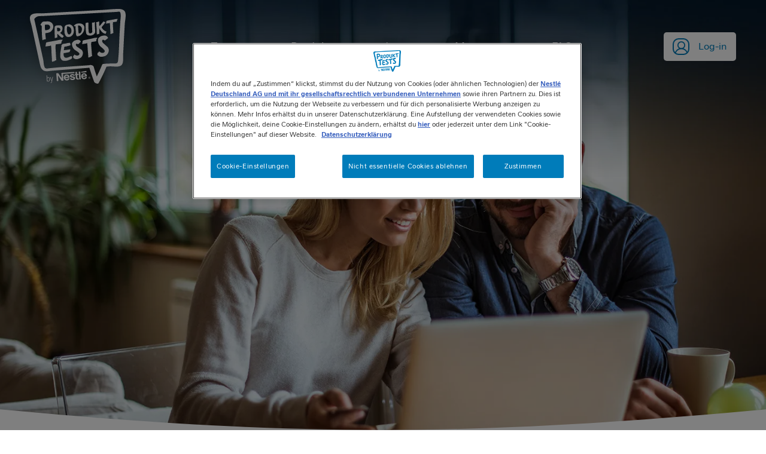

--- FILE ---
content_type: text/html; charset=UTF-8
request_url: https://www.nestle-produkttests.de/faq
body_size: 18682
content:
<!DOCTYPE html>
<html lang="de" dir="ltr" prefix="og: https://ogp.me/ns#">
  <head>
    <meta charset="utf-8" />
<meta name="description" content="In den FAQs unserer Produkttester-Community findest du die Antwort. Natürlich auch auf viele weitere Fragen rund ums Thema. Du fragst - wir antworten!" />
<link rel="canonical" href="https://www.nestle-produkttests.de/faq" />
<link rel="image_src" href="https://www.nestle-produkttests.de/sites/default/files/2022-11/HeroSlider_Desktop-faq.jpg" />
<meta property="og:image" content="https://www.nestle-produkttests.de/sites/default/files/2022-11/HeroSlider_Desktop-faq.jpg" />
<meta property="og:image:url" content="https://www.nestle-produkttests.de/sites/default/files/2022-11/HeroSlider_Desktop-faq.jpg" />
<meta property="og:image:width" content="1440" />
<meta property="og:image:height" content="810" />
<meta name="google-site-verification" content="3fe7F89btnJBJB2FxhcrnMYEKM3HPoqLmR0TgQAMWdk" />
<meta name="MobileOptimized" content="width" />
<meta name="HandheldFriendly" content="true" />
<meta name="viewport" content="width=device-width, initial-scale=1.0" />
<link rel="alternate" hreflang="de" href="https://www.nestle-produkttests.de/faq" />
<script type="application/ld+json">{
      "@context" : "https://schema.org",
      "@type" : "FAQPage",
      "mainEntity" : [{
    "@type" : "Question",
    "name" : "Ich möchte Produkttester werden und Produkte gratis ausprobieren. Was muss ich tun?",
    "acceptedAnswer" : {
      "@type" : "Answer",
      "text" : ""
      }
    }, {
    "@type" : "Question",
    "name" : "Woher weiß ich, dass es neue Produkte zum Testen gibt?",
    "acceptedAnswer" : {
      "@type" : "Answer",
      "text" : ""
      }
    }, {
    "@type" : "Question",
    "name" : "Wie läuft ein klassischer Produkttest eigentlich ab?",
    "acceptedAnswer" : {
      "@type" : "Answer",
      "text" : ""
      }
    }, {
    "@type" : "Question",
    "name" : "Muss ich mich als Produkttester jetzt nochmal neu registrieren?",
    "acceptedAnswer" : {
      "@type" : "Answer",
      "text" : ""
      }
    }, {
    "@type" : "Question",
    "name" : "Ändert sich der Ablauf eines Produkttests?",
    "acceptedAnswer" : {
      "@type" : "Answer",
      "text" : ""
      }
    }, {
    "@type" : "Question",
    "name" : "Kann ich auf der neuen Seite ein Premium Produkttester werden?",
    "acceptedAnswer" : {
      "@type" : "Answer",
      "text" : ""
      }
    }]
    }</script>
<link rel="icon" href="/themes/custom/producttester_th/favicon.ico" type="image/vnd.microsoft.icon" />

    <title>Du fragst dich: &quot;Wie kann ich Produkttester werden?&quot;</title>
    <link rel="stylesheet" media="all" href="/profiles/contrib/nde_profile/modules/custom/nde_promotheus/dist/css/nde_promotheus.css?t7d4j0" />
<link rel="stylesheet" media="all" href="/core/assets/vendor/jquery.ui/themes/base/core.css?t7d4j0" />
<link rel="stylesheet" media="all" href="/core/assets/vendor/jquery.ui/themes/base/controlgroup.css?t7d4j0" />
<link rel="stylesheet" media="all" href="/core/assets/vendor/jquery.ui/themes/base/checkboxradio.css?t7d4j0" />
<link rel="stylesheet" media="all" href="/core/assets/vendor/jquery.ui/themes/base/resizable.css?t7d4j0" />
<link rel="stylesheet" media="all" href="/core/assets/vendor/jquery.ui/themes/base/button.css?t7d4j0" />
<link rel="stylesheet" media="all" href="/core/assets/vendor/jquery.ui/themes/base/dialog.css?t7d4j0" />
<link rel="stylesheet" media="all" href="/themes/contrib/stable/css/core/components/progress.module.css?t7d4j0" />
<link rel="stylesheet" media="all" href="/themes/contrib/stable/css/core/components/ajax-progress.module.css?t7d4j0" />
<link rel="stylesheet" media="all" href="/themes/contrib/stable/css/system/components/align.module.css?t7d4j0" />
<link rel="stylesheet" media="all" href="/themes/contrib/stable/css/system/components/fieldgroup.module.css?t7d4j0" />
<link rel="stylesheet" media="all" href="/themes/contrib/stable/css/system/components/container-inline.module.css?t7d4j0" />
<link rel="stylesheet" media="all" href="/themes/contrib/stable/css/system/components/clearfix.module.css?t7d4j0" />
<link rel="stylesheet" media="all" href="/themes/contrib/stable/css/system/components/details.module.css?t7d4j0" />
<link rel="stylesheet" media="all" href="/themes/contrib/stable/css/system/components/hidden.module.css?t7d4j0" />
<link rel="stylesheet" media="all" href="/themes/contrib/stable/css/system/components/item-list.module.css?t7d4j0" />
<link rel="stylesheet" media="all" href="/themes/contrib/stable/css/system/components/js.module.css?t7d4j0" />
<link rel="stylesheet" media="all" href="/themes/contrib/stable/css/system/components/nowrap.module.css?t7d4j0" />
<link rel="stylesheet" media="all" href="/themes/contrib/stable/css/system/components/position-container.module.css?t7d4j0" />
<link rel="stylesheet" media="all" href="/themes/contrib/stable/css/system/components/reset-appearance.module.css?t7d4j0" />
<link rel="stylesheet" media="all" href="/themes/contrib/stable/css/system/components/resize.module.css?t7d4j0" />
<link rel="stylesheet" media="all" href="/themes/contrib/stable/css/system/components/system-status-counter.css?t7d4j0" />
<link rel="stylesheet" media="all" href="/themes/contrib/stable/css/system/components/system-status-report-counters.css?t7d4j0" />
<link rel="stylesheet" media="all" href="/themes/contrib/stable/css/system/components/system-status-report-general-info.css?t7d4j0" />
<link rel="stylesheet" media="all" href="/themes/contrib/stable/css/system/components/tablesort.module.css?t7d4j0" />
<link rel="stylesheet" media="all" href="/core/modules/ckeditor5/css/ckeditor5.dialog.fix.css?t7d4j0" />
<link rel="stylesheet" media="all" href="/profiles/contrib/nde_profile/modules/custom/layout_paragraphs_customizations/dist/css/lpc.css?t7d4j0" />
<link rel="stylesheet" media="all" href="/profiles/contrib/nde_profile/modules/custom/nde_components_accordion/dist/css/nde_components_accordion.css?t7d4j0" />
<link rel="stylesheet" media="all" href="/profiles/contrib/nde_profile/modules/custom/nde_components_cta/dist/css/nde_components_cta.css?t7d4j0" />
<link rel="stylesheet" media="all" href="/profiles/contrib/nde_profile/modules/custom/nde_components_hero/dist/css/nde_components_hero.css?t7d4j0" />
<link rel="stylesheet" media="all" href="/libraries/accessible360--accessible-slick/slick/slick.min.css?t7d4j0" />
<link rel="stylesheet" media="all" href="/libraries/accessible360--accessible-slick/slick/slick-theme.min.css?t7d4j0" />
<link rel="stylesheet" media="all" href="/profiles/contrib/nde_profile/modules/custom/nde_components_hero/dist/css/nde_components_hero_container.css?t7d4j0" />
<link rel="stylesheet" media="all" href="/profiles/contrib/nde_profile/modules/custom/nde_components_teaser/dist/css/nde_components_teaser.css?t7d4j0" />
<link rel="stylesheet" media="all" href="/libraries/malihu-custom-scrollbar-plugin/jquery.mCustomScrollbar.css?t7d4j0" />
<link rel="stylesheet" media="all" href="/profiles/contrib/nde_profile/modules/custom/nde_components_text/dist/css/nde_components_text.css?t7d4j0" />
<link rel="stylesheet" media="all" href="/profiles/contrib/nde_profile/modules/custom/nde_socialbuttons/dist/css/nde_socialbuttons.css?t7d4j0" />
<link rel="stylesheet" media="all" href="/core/assets/vendor/jquery.ui/themes/base/theme.css?t7d4j0" />
<link rel="stylesheet" media="all" href="/core/modules/layout_discovery/layouts/onecol/onecol.css?t7d4j0" />
<link rel="stylesheet" media="all" href="/core/modules/layout_discovery/layouts/threecol_33_34_33/threecol_33_34_33.css?t7d4j0" />
<link rel="stylesheet" media="all" href="/modules/contrib/paragraphs/css/paragraphs.unpublished.css?t7d4j0" />
<link rel="stylesheet" media="all" href="/themes/contrib/stable/css/core/assets/vendor/normalize-css/normalize.css?t7d4j0" />
<link rel="stylesheet" media="all" href="/themes/contrib/stable/css/core/normalize-fixes.css?t7d4j0" />
<link rel="stylesheet" media="all" href="/themes/contrib/classy/css/components/action-links.css?t7d4j0" />
<link rel="stylesheet" media="all" href="/themes/contrib/classy/css/components/breadcrumb.css?t7d4j0" />
<link rel="stylesheet" media="all" href="/themes/contrib/classy/css/components/button.css?t7d4j0" />
<link rel="stylesheet" media="all" href="/themes/contrib/classy/css/components/collapse-processed.css?t7d4j0" />
<link rel="stylesheet" media="all" href="/themes/contrib/classy/css/components/container-inline.css?t7d4j0" />
<link rel="stylesheet" media="all" href="/themes/contrib/classy/css/components/details.css?t7d4j0" />
<link rel="stylesheet" media="all" href="/themes/contrib/classy/css/components/exposed-filters.css?t7d4j0" />
<link rel="stylesheet" media="all" href="/themes/contrib/classy/css/components/field.css?t7d4j0" />
<link rel="stylesheet" media="all" href="/themes/contrib/classy/css/components/form.css?t7d4j0" />
<link rel="stylesheet" media="all" href="/themes/contrib/classy/css/components/icons.css?t7d4j0" />
<link rel="stylesheet" media="all" href="/themes/contrib/classy/css/components/inline-form.css?t7d4j0" />
<link rel="stylesheet" media="all" href="/themes/contrib/classy/css/components/item-list.css?t7d4j0" />
<link rel="stylesheet" media="all" href="/themes/contrib/classy/css/components/link.css?t7d4j0" />
<link rel="stylesheet" media="all" href="/themes/contrib/classy/css/components/links.css?t7d4j0" />
<link rel="stylesheet" media="all" href="/themes/contrib/classy/css/components/menu.css?t7d4j0" />
<link rel="stylesheet" media="all" href="/themes/contrib/classy/css/components/more-link.css?t7d4j0" />
<link rel="stylesheet" media="all" href="/themes/contrib/classy/css/components/pager.css?t7d4j0" />
<link rel="stylesheet" media="all" href="/themes/contrib/classy/css/components/tabledrag.css?t7d4j0" />
<link rel="stylesheet" media="all" href="/themes/contrib/classy/css/components/tableselect.css?t7d4j0" />
<link rel="stylesheet" media="all" href="/themes/contrib/classy/css/components/tablesort.css?t7d4j0" />
<link rel="stylesheet" media="all" href="/themes/contrib/classy/css/components/tabs.css?t7d4j0" />
<link rel="stylesheet" media="all" href="/themes/contrib/classy/css/components/textarea.css?t7d4j0" />
<link rel="stylesheet" media="all" href="/themes/contrib/classy/css/components/ui-dialog.css?t7d4j0" />
<link rel="stylesheet" media="all" href="/themes/contrib/classy/css/components/messages.css?t7d4j0" />
<link rel="stylesheet" media="all" href="/themes/contrib/classy/css/components/node.css?t7d4j0" />
<link rel="stylesheet" media="all" href="/themes/contrib/classy/css/components/progress.css?t7d4j0" />
<link rel="stylesheet" media="all" href="/themes/contrib/classy/css/components/dialog.css?t7d4j0" />
<link rel="stylesheet" media="all" href="/profiles/contrib/nde_profile/themes/custom/ux_theme_th/dist/css/03_layout/paragraph/paragraph--type--nde-cta.css?t7d4j0" />
<link rel="stylesheet" media="all" href="/profiles/contrib/nde_profile/themes/custom/ux_theme_th/dist/css/03_layout/paragraph/paragraph--type--nde-hero.css?t7d4j0" />
<link rel="stylesheet" media="all" href="/profiles/contrib/nde_profile/themes/custom/ux_theme_th/dist/css/03_layout/header/header.css?t7d4j0" />
<link rel="stylesheet" media="all" href="/profiles/contrib/nde_profile/themes/custom/ux_theme_th/dist/css/03_layout/footer/site-footer.css?t7d4j0" />
<link rel="stylesheet" media="all" href="/profiles/contrib/nde_profile/themes/custom/ux_theme_th/dist/css/base.css?t7d4j0" />
<link rel="stylesheet" media="all" href="/themes/custom/producttester_th/dist/css/03_layout/paragraph/paragraph--type--accordion.css?t7d4j0" />
<link rel="stylesheet" media="all" href="/themes/custom/producttester_th/dist/css/03_layout/block/block-backtotop.css?t7d4j0" />
<link rel="stylesheet" media="all" href="/themes/custom/producttester_th/dist/css/03_layout/block/block-system-breadcrumb-block.css?t7d4j0" />
<link rel="stylesheet" media="all" href="/themes/custom/producttester_th/dist/css/03_layout/header/header.css?t7d4j0" />
<link rel="stylesheet" media="all" href="/themes/custom/producttester_th/dist/css/03_layout/footer/site-pre-footer.css?t7d4j0" />
<link rel="stylesheet" media="all" href="/themes/custom/producttester_th/dist/css/03_layout/footer/site-footer.css?t7d4j0" />
<link rel="stylesheet" media="all" href="/themes/custom/producttester_th/dist/css/base.css?t7d4j0" />
<link rel="stylesheet" media="all" href="/themes/custom/producttester_th/dist/css/03_layout/paragraph/paragraph--type--nde-cta.css?t7d4j0" />
<link rel="stylesheet" media="all" href="/themes/custom/producttester_th/dist/css/03_layout/paragraph/paragraph--type--nde-hero-container.css?t7d4j0" />
<link rel="stylesheet" media="all" href="/themes/custom/producttester_th/dist/css/03_layout/nav/menu--account.css?t7d4j0" />
<link rel="stylesheet" media="all" href="/themes/custom/producttester_th/dist/css/03_layout/nav/menu--main.css?t7d4j0" />
<link rel="stylesheet" media="all" href="/themes/custom/producttester_th/dist/css/03_layout/paragraph/paragraph--type--layout.css?t7d4j0" />
<link rel="stylesheet" media="all" href="/themes/custom/producttester_th/dist/css/03_layout/paragraph/paragraph--type--c-socialbuttons.css?t7d4j0" />
<link rel="stylesheet" media="all" href="/themes/custom/producttester_th/dist/css/03_layout/paragraph/paragraph--type--nde-teaser.css?t7d4j0" />

    <script type="application/json" data-drupal-selector="drupal-settings-json">{"path":{"baseUrl":"\/","pathPrefix":"","currentPath":"node\/24","currentPathIsAdmin":false,"isFront":false,"currentLanguage":"de"},"pluralDelimiter":"\u0003","suppressDeprecationErrors":true,"gtag":{"tagId":"","consentMode":false,"otherIds":[],"events":[],"additionalConfigInfo":[]},"ajaxPageState":{"libraries":"[base64]","theme":"producttester_th","theme_token":null},"ajaxTrustedUrl":[],"gtm":{"tagId":null,"settings":{"data_layer":"dataLayer","include_classes":false,"allowlist_classes":"google\nnonGooglePixels\nnonGoogleScripts\nnonGoogleIframes","blocklist_classes":"customScripts\ncustomPixels","include_environment":false,"environment_id":"","environment_token":""},"tagIds":["GTM-5TLXHXJ"]},"dataLayer":{"defaultLang":"de","languages":{"en":{"id":"en","name":"English","direction":"ltr","weight":0},"de":{"id":"de","name":"German","direction":"ltr","weight":0}}},"ln_datalayer":{"data":{"module_name":"Lightnest Data Layer","module_version":"4.0.0","content_id":"24","content_name":"FAQ","content_type":"page"}},"themePath":"profiles\/contrib\/nde_profile\/themes\/custom\/ux_theme_th\/ux_theme_th.info.yml","disclaimer_popup":{"general_message_title":"Mit Freunden teilen!","general_message":"Die folgende Funktion ist nicht Teil der Website der Nestl\u00e9 Deutschland AG. Bitte beachte, dass du mit der Best\u00e4tigung des Dialogs Daten von dir an s\u00e4mtliche in unsere Website integrierten Social Plugin \u2013 Anbieter und AddThis LCC (siehe hierzu den Punkt \u003Ca href=\u0022http:\/\/www.nestle.de\/info\/rechtshinweise#social-plugins\u0022\u003EWerden auf unseren Websites Social Plugins verwendet?\u003C\/a\u003E in unseren Datenschutzbedingungen) \u00fcbermittelt werden k\u00f6nnen. Um welche Daten zu welchem Zweck es sich handelt, kannst du den Datenschutzbedingungen des jeweiligen Anbieters auf deren Website entnehmen. Mit der Best\u00e4tigung des Dialogs erkl\u00e4rst du dich mit dieser Daten\u00fcbermittlung einverstanden.","general_cta_title":"Weiter","video_message_title":"Externes Video","video_message":"Die folgende Funktion ist nicht Teil der Website der Nestl\u00e9 Deutschland AG. Bitte beachte, dass du mit der Best\u00e4tigung des Dialogs Daten von dir an s\u00e4mtliche in unsere Website integrierten Social Plugin \u2013 Anbieter und AddThis LCC (siehe hierzu den Punkt \u003Ca href=\u0022http:\/\/www.nestle.de\/info\/rechtshinweise#social-plugins\u0022\u003EWerden auf unseren Websites Social Plugins verwendet?\u003C\/a\u003E in unseren Datenschutzbedingungen) \u00fcbermittelt werden k\u00f6nnen. Um welche Daten zu welchem Zweck es sich handelt, kannst du den Datenschutzbedingungen des jeweiligen Anbieters auf deren Website entnehmen. Mit der Best\u00e4tigung des Dialogs erkl\u00e4rst du dich mit dieser Daten\u00fcbermittlung einverstanden.","video_cta_title":"Ok, Video aktivieren","social_message_title":"Mit Freunden teilen!","social_message":"Die folgende Funktion ist nicht Teil der Website der Nestl\u00e9 Deutschland AG. Bitte beachte, dass du mit der Best\u00e4tigung des Dialogs Daten von dir an s\u00e4mtliche in unsere Website integrierten Social Plugin \u2013 Anbieter und AddThis LCC (siehe hierzu den Punkt \u003Ca href=\u0022http:\/\/www.nestle.de\/info\/rechtshinweise#social-plugins\u0022\u003EWerden auf unseren Websites Social Plugins verwendet?\u003C\/a\u003E in unseren Datenschutzbedingungen) \u00fcbermittelt werden k\u00f6nnen. Um welche Daten zu welchem Zweck es sich handelt, kannst du den Datenschutzbedingungen des jeweiligen Anbieters auf deren Website entnehmen. Mit der Best\u00e4tigung des Dialogs erkl\u00e4rst du dich mit dieser Daten\u00fcbermittlung einverstanden.","social_cta_title":"Ok, weiter"},"nde_disclaimer":{"whitelist":["www.youtube.com"," www.sporthilfe.de"," www.dife.de"," ernaehrungsstudio.nestle.de"," www.ernaehrungsstudio.nestle.de"," www.sciencedirect.com"," www.ernaehrungs-umschau.de"," www.thelancet.com"," www.nestle.de"," www.efsa.europa.eu"," www.bmel.de"," jamanetwork.com"," www.jamanetwork.com"," link.springer.com"," www.link.springer.com"]},"user":{"uid":0,"permissionsHash":"60e0c0dd9878fd2d61963f7e8a79eb9c6ac1266bc3159239db7f154982b9dec3"}}</script>
<script src="/core/misc/drupalSettingsLoader.js?v=11.1.9"></script>
<script src="/modules/contrib/google_tag/js/gtag.js?t7d4j0"></script>
<script src="/modules/contrib/google_tag/js/gtm.js?t7d4j0"></script>
<script src="/modules/contrib/ln_datalayer/js/isMobile.min.js?t7d4j0"></script>
<script src="/modules/contrib/ln_datalayer/js/ln_datalayer.js?t7d4j0"></script>

          <link type="text/css" rel="stylesheet" id="seckit-clickjacking-no-body" media="all" href="/modules/contrib/seckit/css/seckit.no_body.css" />
        <!-- stop SecKit protection -->
        <script type="text/javascript" src="/modules/contrib/seckit/js/seckit.document_write.js?"></script>
        <noscript>
        <link type="text/css" rel="stylesheet" id="seckit-clickjacking-noscript-tag" media="all" href="/modules/contrib/seckit/css/seckit.noscript_tag.css" />
        <div id="seckit-noscript-tag">
          Sorry, you need to enable JavaScript to visit this website.
        </div>
        </noscript></head>
  <body class="body-paragraph-nde-hero-container role-anonymous path-node page-node-type-page">
        <a href="#main-content" class="visually-hidden focusable skip-link">
      Direkt zum Inhalt
    </a>
    <noscript><iframe src="https://www.googletagmanager.com/ns.html?id=GTM-5TLXHXJ"
                  height="0" width="0" style="display:none;visibility:hidden"></iframe></noscript>

      <div class="dialog-off-canvas-main-canvas" data-off-canvas-main-canvas>
    <div id="page-wrapper">
  <div id="page">
    <header id="header" class="header" role="banner" aria-label="Site header">
      <div class="header__content container">
        <div class="header__content_wrapper row justify-content-center">
                                  <nav>
                                <div class="region region-header">
    <div id="block-sitebranding" class="block block-system block-system-branding-block">
  
    
        <a href="/" rel="home" class="site-logo">
      <img src="/themes/custom/producttester_th/logo.svg" alt="Startseite" />
    </a>
      </div>
<nav role="navigation" aria-labelledby="block-mainnavigation-menu" id="block-mainnavigation" class="block block-menu navigation menu--main">
            
  <h2 class="visually-hidden" id="block-mainnavigation-menu">Main navigation</h2>
  

        
              <ul class="nav navbar-nav header-main-navigation">
                                          <span class="nav-spacer" role="presentation" aria-hidden="true"></span>
        <li class="nav-item bg-image" style="--item-mobile-bg-image: url(&#039;https://www.nestle-produkttests.de/sites/default/files/styles/menu/public/2022-11/HeroSlider_Desktop-testergebnisse.jpg?h=2d44e782&amp;itok=XEc-dzL_&#039;); --item-tablet-bg-image: url(&#039;https://www.nestle-produkttests.de/sites/default/files/styles/menu_tablet/public/2022-11/HeroSlider_Desktop-testergebnisse.jpg?h=2d44e782&amp;itok=8XN_LN4Z&#039;);">
                                <div class="menu__label">
              <a href="/testergebnisse" class="nav-link nav-link--testergebnisse" data-drupal-link-system-path="node/23">Tests</a>
            </div>
                    <span class="nav-link__decoration"></span>
        </li>
        <span class="nav-spacer" role="presentation" aria-hidden="true"></span>
                                      <span class="nav-spacer" role="presentation" aria-hidden="true"></span>
        <li class="nav-item bg-image" style="--item-mobile-bg-image: url(&#039;https://www.nestle-produkttests.de/sites/default/files/styles/menu/public/2022-10/Frame%2027.png?h=12ea190b&amp;itok=DjN9WeTu&#039;); --item-tablet-bg-image: url(&#039;https://www.nestle-produkttests.de/sites/default/files/styles/menu_tablet/public/2022-10/Frame%2027.png?h=12ea190b&amp;itok=tevpFLv6&#039;);">
                                <div class="menu__label">
              <a href="/produkttester-werden" class="nav-link nav-link--produkttester-werden" data-drupal-link-system-path="node/21">Produkttester werden</a>
            </div>
                    <span class="nav-link__decoration"></span>
        </li>
        <span class="nav-spacer" role="presentation" aria-hidden="true"></span>
                                      <span class="nav-spacer" role="presentation" aria-hidden="true"></span>
        <li class="nav-item bg-image" style="--item-mobile-bg-image: url(&#039;https://www.nestle-produkttests.de/sites/default/files/styles/menu/public/2022-09/HeroSlider_Desktop_2-resized.png?h=690c5196&amp;itok=_GQ5QVXT&#039;); --item-tablet-bg-image: url(&#039;https://www.nestle-produkttests.de/sites/default/files/styles/menu_tablet/public/2022-09/HeroSlider_Desktop_2-resized.png?h=690c5196&amp;itok=GUPmgi08&#039;);">
                                <div class="menu__label">
              <a href="/magazin" class="nav-link nav-link--magazin" data-drupal-link-system-path="node/16">Magazin</a>
            </div>
                    <span class="nav-link__decoration"></span>
        </li>
        <span class="nav-spacer" role="presentation" aria-hidden="true"></span>
                                      <span class="nav-spacer" role="presentation" aria-hidden="true"></span>
        <li class="nav-item active bg-image" style="--item-mobile-bg-image: url(&#039;https://www.nestle-produkttests.de/sites/default/files/styles/menu/public/2022-11/HeroSlider_Desktop-faq.jpg?h=2d44e782&amp;itok=9cMeFPnm&#039;); --item-tablet-bg-image: url(&#039;https://www.nestle-produkttests.de/sites/default/files/styles/menu_tablet/public/2022-11/HeroSlider_Desktop-faq.jpg?h=2d44e782&amp;itok=T1DQ5QPM&#039;);">
                                <div class="menu__label">
              <a href="/faq" class="nav-link active nav-link--faq is-active" data-drupal-link-system-path="node/24" aria-current="page">FAQ</a>
            </div>
                    <span class="nav-link__decoration"></span>
        </li>
        <span class="nav-spacer" role="presentation" aria-hidden="true"></span>
                    <span class="nav-spacer" role="presentation" aria-hidden="true"></span>
        
            
            <li  class="menu--account nav-item">
      <div class="menu__label">
                  <a href="/login" class="nav-link nav-link--login" data-drupal-link-system-path="login">Log-in</a>
              </div>
    
        
              <span class="nav-link__decoration"></span>
    </li>
      



        <span class="nav-spacer" role="presentation" aria-hidden="true"></span>
          </ul>
  


  </nav>
<div id="block-useraccountmenu" class="block block-system block-system-menu-blockaccount">
      
            
            <li  class="menu--account nav-item">
      <div class="menu__label">
                  <a href="/login" class="nav-link nav-link--login" data-drupal-link-system-path="login">Log-in</a>
              </div>
    
        
              <span class="nav-link__decoration"></span>
    </li>
      



  </div>
  </div>

                                                            </nav>
                                <span class="navbar-main__trigger">
            <span class="trigger__icon">
              <span class="icon__bar icon__bar--1"></span>
              <span class="icon__bar icon__bar--2"></span>
              <span class="icon__bar icon__bar--3"></span>
            </span>
            <span class="trigger__label">≡</span>
          </span>
        </div>
      </div>
    </header>
            <div id="main-wrapper" class="layout-main-wrapper clearfix">
              <div id="main" class="container">
          
          <div class="clearfix">
              <main>
                <section class="section">
                  <span id="main-content" tabindex="-1"></span>
                    <div class="region region-content">
    <div data-drupal-messages-fallback class="hidden"></div>
<article class="node node--type-page node--promoted node--view-mode-full">

  
  <div class="node__top_content">
    
      <div class="field field--name-field-top-components field--type-entity-reference-revisions field--label-hidden field__items">
              <div class="field__item">  <div class="paragraph-layout_full_width--full_width paragraph paragraph--type--layout-top paragraph--view-mode--default child--onecol">
            <div class="container-fluid">
      <div class="row justify-content-center">
        <div class="col col-12 col-md-10">
            <div class="layout layout--onecol">
    <div  class="layout__region layout__region--content">
        <div class="paragraph-margin--medium paragraph paragraph--type--nde-hero-container paragraph--view-mode--default" data-allowed-layouts="[&quot;layout--onecol&quot;]" slick-autoplay="" >
          <div class="container-fluid">
        <div class="row justify-content-center">
          <div class="col col-12 col-md-10">
            
      <div class="field field--name-field-hero-items field--type-entity-reference-revisions field--label-hidden field__items">
              <div class="field__item">  <div class="paragraph-title-selector-vertical--center paragraph-title-selector-horizontal--left paragraph paragraph--type--nde-hero paragraph--view-mode--default" >
          <div class="media__wrapper">
                            <article class="media media--type-image media--view-mode-producttester-hero">
  
      
            <div class="blazy blazy--nojs blazy--field blazy--field-media-image blazy--field-media-image--producttester-hero field field--name-field-media-image field--type-image field--label-hidden field__item" data-blazy="">    <div data-b-token="b-0e45915015b" class="media media--blazy media--image media--responsive">  <picture data-responsive="producttester-hero">
                  <source srcset="/sites/default/files/styles/product_tester_hero_desktop/public/2022-11/HeroSlider_Desktop-faq_1.webp?h=2d44e782&amp;itok=LBzeU594 1x, /sites/default/files/styles/product_tester_hero_desktop_xl/public/2022-11/HeroSlider_Desktop-faq_1.webp?h=2d44e782&amp;itok=o1q1V_c6 2x" media="all and (min-width: 1200px)" type="image/webp" width="1440" height="810"/>
              <source srcset="/sites/default/files/styles/product_tester_hero_tablet/public/2022-11/HeroSlider_Desktop-faq_1.webp?h=2d44e782&amp;itok=wXS1ReaU 1x, /sites/default/files/styles/product_tester_hero_tablet_2x/public/2022-11/HeroSlider_Desktop-faq_1.webp?h=2d44e782&amp;itok=26BW4tng 2x" media="all and (min-width: 768px)" type="image/webp" width="1200" height="675"/>
              <source srcset="/sites/default/files/styles/product_tester_hero_mobile_2x/public/2022-11/HeroSlider_Desktop-faq_1.webp?h=2d44e782&amp;itok=fByHlgxO 1x, /sites/default/files/styles/product_tester_hero_mobile/public/2022-11/HeroSlider_Desktop-faq_1.webp?h=2d44e782&amp;itok=osGKl3GT 2x" media="all and (min-width: 320px)" type="image/webp" width="1534" height="3068"/>
              <source srcset="/sites/default/files/styles/product_tester_hero_desktop/public/2022-11/HeroSlider_Desktop-faq_1.jpg?h=2d44e782&amp;itok=LBzeU594 1x, /sites/default/files/styles/product_tester_hero_desktop_xl/public/2022-11/HeroSlider_Desktop-faq_1.jpg?h=2d44e782&amp;itok=o1q1V_c6 2x" media="all and (min-width: 1200px)" type="image/jpeg" width="1440" height="810"/>
              <source srcset="/sites/default/files/styles/product_tester_hero_tablet/public/2022-11/HeroSlider_Desktop-faq_1.jpg?h=2d44e782&amp;itok=wXS1ReaU 1x, /sites/default/files/styles/product_tester_hero_tablet_2x/public/2022-11/HeroSlider_Desktop-faq_1.jpg?h=2d44e782&amp;itok=26BW4tng 2x" media="all and (min-width: 768px)" type="image/jpeg" width="1200" height="675"/>
              <source srcset="/sites/default/files/styles/product_tester_hero_mobile_2x/public/2022-11/HeroSlider_Desktop-faq_1.jpg?h=2d44e782&amp;itok=fByHlgxO 1x, /sites/default/files/styles/product_tester_hero_mobile/public/2022-11/HeroSlider_Desktop-faq_1.jpg?h=2d44e782&amp;itok=osGKl3GT 2x" media="all and (min-width: 320px)" type="image/jpeg" width="1534" height="3068"/>
                  <img decoding="async" class="media__element" loading="lazy" data-b-unloading width="1440" height="810" src="/sites/default/files/styles/product_tester_hero_desktop/public/2022-11/HeroSlider_Desktop-faq_1.jpg?h=2d44e782&amp;itok=LBzeU594" alt="Frau und Mann schauen suchen eine Antwort auf die Frage: Wie kann ich Produkttester werden?" />

  </picture>
        </div>
  </div>
      
  </article>

                <!-- Custom Slick Controls -->
        <div class="slick__controls">
          <button class="slick-prev slick-arrow custom" aria-label="Previous" type="button" style="">Previous</button>
          <button class="slick-next slick-arrow custom" aria-label="Next" type="button" style="">Next</button>
        </div>
      </div>
            </div>
</div>
          </div>
  
          </div>
        </div>
      </div>
      </div>


    </div>
  </div>

        </div>
      </div>
    </div>
      </div>

</div>
          </div>
  
  </div>

      <div class="node__breadcumbs">
      <div class="block block-system block-system-breadcrumb-block">
  <div class="container-fluid">
    <div class="row justify-content-center">
      <div class="col col-12 col-md-10">
                    <nav class="breadcrumb" role="navigation" aria-labelledby="system-breadcrumb">
    <h2 id="system-breadcrumb" class="visually-hidden">Pfadnavigation</h2>
    <ol><li><a href="/" class="breadcrumb__link">Startseite</a></li><li><span class="breadcrumb__item">FAQ</span></li></ol>  </nav>

              </div>
    </div>
  </div>
</div>

    </div>
  
  <div class="node__content">
    
      <div class="field field--name-field-components field--type-entity-reference-revisions field--label-hidden field__items">
              <div class="field__item">  <div class="paragraph-layout_full_width--full_width paragraph-layout_style_selector--background_light paragraph paragraph--type--layout paragraph--view-mode--default child--onecol">
            <div class="container-fluid">
      <div class="row justify-content-center">
        <div class="col col-12">
            <div class="layout layout--onecol">
    <div  class="layout__region layout__region--content">
      
    </div>
  </div>

        </div>
      </div>
    </div>
  
  </div>
</div>
              <div class="field__item">  <div class="paragraph-layout_full_width--normal paragraph-layout_style_selector--background_light paragraph paragraph--type--layout paragraph--view-mode--default child--onecol">
            <div class="container-fluid">
      <div class="row justify-content-center">
        <div class="col col-12">
            <div class="layout layout--onecol">
    <div  class="layout__region layout__region--content">
        <div class="paragraph-margin--medium paragraph paragraph--type--nde-text paragraph--view-mode--default" >
        <div class="container-fluid">
      <div class="row justify-content-center">
        <div class="col col-12 col-md-10">
          
            <div class="clearfix text-formatted field field--name-field-nde-text field--type-text-long field--label-hidden field__item"><h1 class="descriptionHeadline textTyp2">"Wie kann ich Produkttester werden?" und andere FAQs</h1>

<p>&nbsp;</p>

<p>Du hast Fragen rund um unsere Plattform Nestle-Produkttests.de? Wir haben für dich die am häufigsten gestellten Fragen gesammelt und beantwortet. Egal was dir auf der Seele brennt, wir helfen dir gerne weiter.</p></div>
      
        </div>
      </div>
    </div>
      </div>





        
  <div class="paragraph-corner_selector--rounded paragraph-image_order_selector--image_first paragraph-margin--medium paragraph paragraph--type--nde-teaser paragraph--view-mode--default media--image"
    >
        <div class="container-fluid">
      <div class="row justify-content-center">
        <div class="col col-12 col-md-10">
          <div class="content__wrapper">
                        <div class="media__wrapper">
                            <!-- Custom Slick Controls -->
              <div class="slick__controls">
                <button class="slick-prev slick-arrow custom" aria-label="Previous" type="button" style="">Previous</button>
                <button class="slick-next slick-arrow custom" aria-label="Next" type="button" style="">Next</button>
              </div>
                                                          <a href="/faq#NeMa_Fragen" target="_self" rel="noopener" class="custom__cta" aria-label="jetzt lesen">
                  
            <div class="field field--name-field-nde-media field--type-entity-reference field--label-hidden field__item"><article class="media media--type-image media--view-mode-default">
  
      
            <div class="field field--name-field-media-image field--type-image field--label-hidden field__item">    <picture data-responsive="default-12">
                  <source srcset="/sites/default/files/styles/default_12/public/2022-10/Logo.webp?h=e936852b&amp;itok=TYQPamZ3 1x" media="all and (min-width: 1440px)" type="image/webp" width="1440" height="810"/>
              <source srcset="/sites/default/files/styles/default_12/public/2022-10/Logo.webp?h=e936852b&amp;itok=TYQPamZ3 1x" media="all and (min-width: 1200px)" type="image/webp" width="1440" height="810"/>
              <source srcset="/sites/default/files/styles/default_12/public/2022-10/Logo.webp?h=e936852b&amp;itok=TYQPamZ3 1x" media="all and (min-width: 992px)" type="image/webp" width="1440" height="810"/>
              <source srcset="/sites/default/files/styles/default_9/public/2022-10/Logo.webp?h=e936852b&amp;itok=UK8TH_Eh 1x" media="all and (min-width: 768px)" type="image/webp" width="1080" height="607"/>
              <source srcset="/sites/default/files/styles/default_8/public/2022-10/Logo.webp?h=e936852b&amp;itok=x6DMH2fA 1x" media="all and (min-width: 415px)" type="image/webp" width="960" height="540"/>
              <source srcset="/sites/default/files/styles/default_4/public/2022-10/Logo.webp?h=e936852b&amp;itok=07FFf2rY 1x" media="all and (min-width: 320px)" type="image/webp" width="480" height="270"/>
              <source srcset="/sites/default/files/styles/default_12/public/2022-10/Logo.jpg?h=e936852b&amp;itok=TYQPamZ3 1x" media="all and (min-width: 1440px)" type="image/jpeg" width="1440" height="810"/>
              <source srcset="/sites/default/files/styles/default_12/public/2022-10/Logo.jpg?h=e936852b&amp;itok=TYQPamZ3 1x" media="all and (min-width: 1200px)" type="image/jpeg" width="1440" height="810"/>
              <source srcset="/sites/default/files/styles/default_12/public/2022-10/Logo.jpg?h=e936852b&amp;itok=TYQPamZ3 1x" media="all and (min-width: 992px)" type="image/jpeg" width="1440" height="810"/>
              <source srcset="/sites/default/files/styles/default_9/public/2022-10/Logo.jpg?h=e936852b&amp;itok=UK8TH_Eh 1x" media="all and (min-width: 768px)" type="image/jpeg" width="1080" height="607"/>
              <source srcset="/sites/default/files/styles/default_8/public/2022-10/Logo.jpg?h=e936852b&amp;itok=x6DMH2fA 1x" media="all and (min-width: 415px)" type="image/jpeg" width="960" height="540"/>
              <source srcset="/sites/default/files/styles/default_4/public/2022-10/Logo.jpg?h=e936852b&amp;itok=07FFf2rY 1x" media="all and (min-width: 320px)" type="image/jpeg" width="480" height="270"/>
                  <img loading="lazy" width="1440" height="810" src="/sites/default/files/styles/default_12/public/2022-10/Logo.jpg?h=e936852b&amp;itok=TYQPamZ3" alt="Nestlé Marktplatz Logo" />

  </picture>

</div>
      
  </article>
</div>
      
                </a>
                          </div>
                                    <div class="text__wrapper">
                            <!-- Custom Slick Controls -->
              <div class="slick__controls">
                <button class="slick-prev slick-arrow custom" aria-label="Previous" type="button" style="">Previous</button>
                <button class="slick-next slick-arrow custom" aria-label="Next" type="button" style="">Next</button>
              </div>
                                            <a href="/faq#NeMa_Fragen" target="_self" rel="noopener" class="custom__cta" aria-label="Nestlé Marktplatz">
                  
            <div class="clearfix text-formatted field field--name-field-nde-title field--type-text field--label-hidden field__item">Nestlé Marktplatz</div>
      
                </a>
                            
              
            <div class="clearfix text-formatted field field--name-field-nde-text field--type-text-long field--label-hidden field__item"><p>Du suchst Informationen zur ehemaligen Website www.nestle-marktplatz.de?<br>
Klicke hier um, weitere Infos zu erhalten.<br>
&nbsp;</p>

<p>&nbsp;</p></div>
      
                            <div class="input--submit__wrapper ">
                
      <div class="field field--name-field-teaser-cta field--type-entity-reference-revisions field--label-hidden field__items">
              
      <div class="paragraph-margin--medium paragraph paragraph--type--nde-cta paragraph--view-mode--button" >
              <div class="container-fluid">
          <div class="row justify-content-center">
            <div class="col col-12 col-md-10">
                              <a href="/faq#NeMa_Fragen" target=""
                                     class="cta__link button button--primary " rel="">
                                                        <div class="link__label">jetzt lesen</div>
                                  </a>
                          </div>
          </div>
        </div>
          </div>
  

          </div>
  
              </div>
                          </div>
                      </div>
        </div>
      </div>
    </div>
      </div>

    </div>
  </div>

        </div>
      </div>
    </div>
  
  </div>
</div>
              <div class="field__item">  <div class="paragraph-layout_full_width--normal paragraph-layout_style_selector--background_light paragraph paragraph--type--layout paragraph--view-mode--default child--onecol">
            <div class="container-fluid">
      <div class="row justify-content-center">
        <div class="col col-12">
            <div class="layout layout--onecol">
    <div  class="layout__region layout__region--content">
        <div class="paragraph-margin--medium paragraph paragraph--type--accordion paragraph--view-mode--default" data-allowed-layouts="[&quot;layout--onecol&quot;]" >
          <div class="container-fluid">
        <div class="row justify-content-center">
          <div class="col col-12 col-md-10">
            <div class="title-description--wrapper">
              
            <div class="field field--name-field-nde-title field--type-string field--label-hidden field__item">Produkttester</div>
      
              
            </div>
            
      <div class="field field--name-field-accordion-item field--type-entity-reference-revisions field--label-hidden field__items">
              <div class="field__item">  <div class="paragraph paragraph--type--accordion-item paragraph--view-mode--default accordion--closed"  >
          <a href="#" class="accordion--title" aria-expanded="false" tabindex="0" rel="noopener">
        
            <div class="field field--name-field-nde-title field--type-string field--label-hidden field__item">Ich möchte Produkttester werden und Produkte gratis ausprobieren. Was muss ich tun?</div>
      
      </a>
            <div class="accordion--components" aria-hidden="true" tabindex="0">
        
      <div class="field field--name-field-nde-column-first field--type-entity-reference-revisions field--label-hidden field__items">
              <div class="field__item">  <div class="paragraph-margin--medium paragraph paragraph--type--nde-text paragraph--view-mode--default" >
        <div class="container-fluid">
      <div class="row justify-content-center">
        <div class="col col-12 col-md-10">
          
            <div class="clearfix text-formatted field field--name-field-nde-text field--type-text-long field--label-hidden field__item"><p>Du bist auf Nestle-Produkttests.de noch nicht registriert? Dann klicke unter „Anmeldung“ auf „Neu registrieren“ und fülle das Formular aus. Setze bei „Ja, ich möchte per E-Mail über Nestlé Produkttests informiert werden und bin damit einverstanden, dass meine persönlichen Daten (z.B. Adresse) erhoben werden.“ ein Häkchen. Nach Absenden des Formulars erhältst du eine Bestätigungs-E-Mail mit einem Link. Klicke auf diesen und fülle den erweiterten Fragebogen aus; Damit hilfst du uns, deine Interessen besser kennenzulernen und zukünftige Produkttests noch besser planen zu können.<br>
<br>
Beim nächsten Produkttest musst du dich dann nur noch einloggen und kannst dich gleich bewerben.<br>
<br>
Du bist bereits registriert? Dann logge dich ein und setze unter „Mein Profil“ im Menüpunkt „Produkttester“ ein Häkchen bei „Ja, ich möchte per E-Mail über Nestlé Produkttests informiert werden und bin damit einverstanden, dass meine persönlichen Daten (z.B. Adresse) erhoben werden.“. Fülle anschließend den Fragebogen aus.</p></div>
      
        </div>
      </div>
    </div>
      </div>
</div>
          </div>
  
      </div>
      </div>
</div>
              <div class="field__item">  <div class="paragraph paragraph--type--accordion-item paragraph--view-mode--default accordion--closed"  >
          <a href="#" class="accordion--title" aria-expanded="false" tabindex="0" rel="noopener">
        
            <div class="field field--name-field-nde-title field--type-string field--label-hidden field__item">Woher weiß ich, dass es neue Produkte zum Testen gibt?</div>
      
      </a>
            <div class="accordion--components" aria-hidden="true" tabindex="0">
        
      <div class="field field--name-field-nde-column-first field--type-entity-reference-revisions field--label-hidden field__items">
              <div class="field__item">  <div class="paragraph-margin--medium paragraph paragraph--type--nde-text paragraph--view-mode--default" >
        <div class="container-fluid">
      <div class="row justify-content-center">
        <div class="col col-12 col-md-10">
          
            <div class="clearfix text-formatted field field--name-field-nde-text field--type-text-long field--label-hidden field__item"><p>Wenn auf Nestle-Produkttests.de Tester für einen neuen Produkttest gesucht werden, kündigen wir das immer auf der Startseite, im Bereich „Mitmachen/Produkttests“, auf Facebook und im Produkttester-Newsletter an.<br>
<br>
Du möchstest über anstehende Produkttests direkt informiert werden? Dann setze in deinem Profil ein Häkchen bei „Ja, ich möchte an Nestlé Produkttests teilnehmen“. Sobald ein neuer Produkttest ansteht, erhältst du diese Information per E-Mail. Dann musst du dich nur noch einloggen, den Bewerbungsbogen ausfüllen und schon wirst du bei der Auswahl der Produkttester berücksichtigt.</p></div>
      
        </div>
      </div>
    </div>
      </div>
</div>
          </div>
  
      </div>
      </div>
</div>
              <div class="field__item">  <div class="paragraph paragraph--type--accordion-item paragraph--view-mode--default accordion--closed"  >
          <a href="#" class="accordion--title" aria-expanded="false" tabindex="0" rel="noopener">
        
            <div class="field field--name-field-nde-title field--type-string field--label-hidden field__item">Wie läuft ein klassischer Produkttest eigentlich ab?</div>
      
      </a>
            <div class="accordion--components" aria-hidden="true" tabindex="0">
        
      <div class="field field--name-field-nde-column-first field--type-entity-reference-revisions field--label-hidden field__items">
              <div class="field__item">  <div class="paragraph-margin--medium paragraph paragraph--type--nde-text paragraph--view-mode--default" >
        <div class="container-fluid">
      <div class="row justify-content-center">
        <div class="col col-12 col-md-10">
          
            <div class="clearfix text-formatted field field--name-field-nde-text field--type-text-long field--label-hidden field__item"><p>Um sich für einen Produkttest bewerben zu können, musst du auf der Nestlé Produkttester Seite registriert sein. Füllen Sie nach der Anmeldung einen Bewerbungsbogen aus – dann heißt es: Daumen drücken! Nach Ende der Bewerbungsfrist werden die Tester ausgewählt, per E-Mail informiert und erhalten kurze Zeit später ihr Testpaket. Nun haben die Tester einige Wochen Zeit, das Produkt/die Produkte auf „Herz und Nieren“ zu prüfen. Nach Ablauf der Testphase bitten wir dich, einen Bewertungsbogen auszufüllen und deine Erfahrungen u.a. in Form von Produktbewertungen im Internet mitzuteilen. Die Ergebnisse des Produkttests werden in der Regel in einem Nachbericht anonymisiert auf dieser Website veröffentlicht.</p></div>
      
        </div>
      </div>
    </div>
      </div>
</div>
          </div>
  
      </div>
      </div>
</div>
              <div class="field__item">  <div class="paragraph paragraph--type--accordion-item paragraph--view-mode--default accordion--closed"  >
          <a href="#" class="accordion--title" aria-expanded="false" tabindex="0" rel="noopener">
        
            <div class="field field--name-field-nde-title field--type-string field--label-hidden field__item">Muss ich mich als Produkttester jetzt nochmal neu registrieren?</div>
      
      </a>
            <div class="accordion--components" aria-hidden="true" tabindex="0">
        
      <div class="field field--name-field-nde-column-first field--type-entity-reference-revisions field--label-hidden field__items">
              <div class="field__item">  <div class="paragraph-margin--medium paragraph paragraph--type--nde-text paragraph--view-mode--default" >
        <div class="container-fluid">
      <div class="row justify-content-center">
        <div class="col col-12 col-md-10">
          
            <div class="clearfix text-formatted field field--name-field-nde-text field--type-text-long field--label-hidden field__item"><p>Du bist schon registriert und hast ein Profil? Dann musst du dich nicht neu registrieren. Bitte schau in deinem Profil, ob deine Daten aktuell sind. Schaue auch, ob dein Profil vollständig ausgefüllt ist, nur dann kann du an noch mehr Produkttests teilnehmen.</p></div>
      
        </div>
      </div>
    </div>
      </div>
</div>
          </div>
  
      </div>
      </div>
</div>
              <div class="field__item">  <div class="paragraph paragraph--type--accordion-item paragraph--view-mode--default accordion--closed"  >
          <a href="#" class="accordion--title" aria-expanded="false" tabindex="0" rel="noopener">
        
            <div class="field field--name-field-nde-title field--type-string field--label-hidden field__item">Ändert sich der Ablauf eines Produkttests?</div>
      
      </a>
            <div class="accordion--components" aria-hidden="true" tabindex="0">
        
      <div class="field field--name-field-nde-column-first field--type-entity-reference-revisions field--label-hidden field__items">
              <div class="field__item">  <div class="paragraph-margin--medium paragraph paragraph--type--nde-text paragraph--view-mode--default" >
        <div class="container-fluid">
      <div class="row justify-content-center">
        <div class="col col-12 col-md-10">
          
            <div class="clearfix text-formatted field field--name-field-nde-text field--type-text-long field--label-hidden field__item"><p>Der Ablauf bleibt der gleiche. Alles notwendige wird zum jeweiligen Produkttest erklärt.</p></div>
      
        </div>
      </div>
    </div>
      </div>
</div>
          </div>
  
      </div>
      </div>
</div>
              <div class="field__item">  <div class="paragraph paragraph--type--accordion-item paragraph--view-mode--default accordion--closed"  >
          <a href="#" class="accordion--title" aria-expanded="false" tabindex="0" rel="noopener">
        
            <div class="field field--name-field-nde-title field--type-string field--label-hidden field__item">Kann ich auf der neuen Seite ein Premium Produkttester werden?</div>
      
      </a>
            <div class="accordion--components" aria-hidden="true" tabindex="0">
        
      <div class="field field--name-field-nde-column-first field--type-entity-reference-revisions field--label-hidden field__items">
              <div class="field__item">  <div class="paragraph-margin--medium paragraph paragraph--type--nde-text paragraph--view-mode--default" >
        <div class="container-fluid">
      <div class="row justify-content-center">
        <div class="col col-12 col-md-10">
          
            <div class="clearfix text-formatted field field--name-field-nde-text field--type-text-long field--label-hidden field__item"><p>Alle Tester sind bei uns gleich. Aktuell gibt es noch keine Premium-Gruppe.</p></div>
      
        </div>
      </div>
    </div>
      </div>
</div>
          </div>
  
      </div>
      </div>
</div>
          </div>
  
          </div>
        </div>
      </div>
      </div>


    </div>
  </div>

        </div>
      </div>
    </div>
  
  </div>
</div>
              <div class="field__item">  <div class="paragraph-layout_full_width--normal paragraph-layout_style_selector--background_light paragraph paragraph--type--layout paragraph--view-mode--default child--onecol">
            <div class="container-fluid">
      <div class="row justify-content-center">
        <div class="col col-12">
            <div class="layout layout--onecol">
    <div  class="layout__region layout__region--content">
        <div class="paragraph-margin--medium paragraph paragraph--type--accordion paragraph--view-mode--default" data-allowed-layouts="[&quot;layout--onecol&quot;]" >
          <div class="container-fluid">
        <div class="row justify-content-center">
          <div class="col col-12 col-md-10">
            <div class="title-description--wrapper">
              
            <div class="field field--name-field-nde-title field--type-string field--label-hidden field__item">REGISTRIERUNG, LOGIN &amp; MEIN PROFIL</div>
      
              
            </div>
            
      <div class="field field--name-field-accordion-item field--type-entity-reference-revisions field--label-hidden field__items">
              <div class="field__item">  <div class="paragraph paragraph--type--accordion-item paragraph--view-mode--default accordion--closed"  >
          <a href="#" class="accordion--title" aria-expanded="false" tabindex="0" rel="noopener">
        
            <div class="field field--name-field-nde-title field--type-string field--label-hidden field__item">Warum soll ich mich registrieren?</div>
      
      </a>
            <div class="accordion--components" aria-hidden="true" tabindex="0">
        
      <div class="field field--name-field-nde-column-first field--type-entity-reference-revisions field--label-hidden field__items">
              <div class="field__item">  <div class="paragraph-margin--medium paragraph paragraph--type--nde-text paragraph--view-mode--default" >
        <div class="container-fluid">
      <div class="row justify-content-center">
        <div class="col col-12 col-md-10">
          
            <div class="clearfix text-formatted field field--name-field-nde-text field--type-text-long field--label-hidden field__item"><p>Wenn du an Produkttests teilnehmen möchtest, ist es notwendig, dass du dich registrierst.</p></div>
      
        </div>
      </div>
    </div>
      </div>
</div>
          </div>
  
      </div>
      </div>
</div>
              <div class="field__item">  <div class="paragraph paragraph--type--accordion-item paragraph--view-mode--default accordion--closed"  >
          <a href="#" class="accordion--title" aria-expanded="false" tabindex="0" rel="noopener">
        
            <div class="field field--name-field-nde-title field--type-string field--label-hidden field__item">Was tun, wenn ich keine Bestätigungs-E-Mail nach meiner Registrierung erhalten habe?</div>
      
      </a>
            <div class="accordion--components" aria-hidden="true" tabindex="0">
        
      <div class="field field--name-field-nde-column-first field--type-entity-reference-revisions field--label-hidden field__items">
              <div class="field__item">  <div class="paragraph-margin--medium paragraph paragraph--type--nde-text paragraph--view-mode--default" >
        <div class="container-fluid">
      <div class="row justify-content-center">
        <div class="col col-12 col-md-10">
          
            <div class="clearfix text-formatted field field--name-field-nde-text field--type-text-long field--label-hidden field__item"><p>Manchmal können Bestätigungs-E-Mails nicht zugestellt werden, da die angegebene E-Mail-Adresse nicht korrekt war. Wenn das der Fall ist, melde dich bitte nochmal an, da unbestätigte Registrierungen automatisch gelöscht werden. Es kann auch vorkommen, dass sich Bestätigungs-E-Mails in Spam-Ordnern wiederfinden. Wenn du nicht weiterkommst, informiere uns bitte über die Servicenummer 069-6671-3222 oder klicke unten auf „Weitere Fragen“, um uns per E-Mail zu kontaktieren. Mit genauen Angaben hilfst du uns, dein Anliegen so schnell wie möglich zu klären.</p></div>
      
        </div>
      </div>
    </div>
      </div>
</div>
          </div>
  
      </div>
      </div>
</div>
              <div class="field__item">  <div class="paragraph paragraph--type--accordion-item paragraph--view-mode--default accordion--closed"  >
          <a href="#" class="accordion--title" aria-expanded="false" tabindex="0" rel="noopener">
        
            <div class="field field--name-field-nde-title field--type-string field--label-hidden field__item">Meine Anschrift hat sich geändert. Wo kann ich die Änderung vermerken?</div>
      
      </a>
            <div class="accordion--components" aria-hidden="true" tabindex="0">
        
      <div class="field field--name-field-nde-column-first field--type-entity-reference-revisions field--label-hidden field__items">
              <div class="field__item">  <div class="paragraph-margin--medium paragraph paragraph--type--nde-text paragraph--view-mode--default" >
        <div class="container-fluid">
      <div class="row justify-content-center">
        <div class="col col-12 col-md-10">
          
            <div class="clearfix text-formatted field field--name-field-nde-text field--type-text-long field--label-hidden field__item"><p>Sobald du dich unter „Anmelden“ eingeloggt hast, kannst du alle von dir hinterlegten persönlichen Daten unter dem Button „Mein Profil“ oben rechts auf unserer Seite verwalten und bearbeiten. Um deine Anschrift zu ändern, klicke einfach auf den Reiter „Adressen verwalten“.</p></div>
      
        </div>
      </div>
    </div>
      </div>
</div>
          </div>
  
      </div>
      </div>
</div>
              <div class="field__item">  <div class="paragraph paragraph--type--accordion-item paragraph--view-mode--default accordion--closed"  >
          <a href="#" class="accordion--title" aria-expanded="false" tabindex="0" rel="noopener">
        
            <div class="field field--name-field-nde-title field--type-string field--label-hidden field__item">Wie kann ich mein Passwort ändern?</div>
      
      </a>
            <div class="accordion--components" aria-hidden="true" tabindex="0">
        
      <div class="field field--name-field-nde-column-first field--type-entity-reference-revisions field--label-hidden field__items">
              <div class="field__item">  <div class="paragraph-margin--medium paragraph paragraph--type--nde-text paragraph--view-mode--default" >
        <div class="container-fluid">
      <div class="row justify-content-center">
        <div class="col col-12 col-md-10">
          
            <div class="clearfix text-formatted field field--name-field-nde-text field--type-text-long field--label-hidden field__item"><p>Dein Passwort ist unter dem Button „Mein Profil" oben rechts auf unserer Seite hinterlegt. Sobald du dich angemeldet hast, kannst du auf den Reiter „Passwort ändern“ klicken, um eine Änderung ihres Passworts vorzunehmen.</p></div>
      
        </div>
      </div>
    </div>
      </div>
</div>
          </div>
  
      </div>
      </div>
</div>
              <div class="field__item">  <div class="paragraph paragraph--type--accordion-item paragraph--view-mode--default accordion--closed"  >
          <a href="#" class="accordion--title" aria-expanded="false" tabindex="0" rel="noopener">
        
            <div class="field field--name-field-nde-title field--type-string field--label-hidden field__item">Ich habe mein Passwort vergessen.</div>
      
      </a>
            <div class="accordion--components" aria-hidden="true" tabindex="0">
        
      <div class="field field--name-field-nde-column-first field--type-entity-reference-revisions field--label-hidden field__items">
              <div class="field__item">  <div class="paragraph-margin--medium paragraph paragraph--type--nde-text paragraph--view-mode--default" >
        <div class="container-fluid">
      <div class="row justify-content-center">
        <div class="col col-12 col-md-10">
          
            <div class="clearfix text-formatted field field--name-field-nde-text field--type-text-long field--label-hidden field__item"><p>Dein neues Passwort erhältst du schnell und sicher. Gehe einfach auf „Anmelden" oben rechts auf der Seite. Unter der Eingabemaske zum Login findest du den Link „Passwort vergessen", mit dem du ein neues Passwort anfordern kannst.</p></div>
      
        </div>
      </div>
    </div>
      </div>
</div>
          </div>
  
      </div>
      </div>
</div>
              <div class="field__item">  <div class="paragraph paragraph--type--accordion-item paragraph--view-mode--default accordion--closed"  >
          <a href="#" class="accordion--title" aria-expanded="false" tabindex="0" rel="noopener">
        
            <div class="field field--name-field-nde-title field--type-string field--label-hidden field__item">Werden meine personenbezogenen Daten gespeichert? Werden Sie an Dritte weitergegeben?</div>
      
      </a>
            <div class="accordion--components" aria-hidden="true" tabindex="0">
        
      <div class="field field--name-field-nde-column-first field--type-entity-reference-revisions field--label-hidden field__items">
              <div class="field__item">  <div class="paragraph-margin--medium paragraph paragraph--type--nde-text paragraph--view-mode--default" >
        <div class="container-fluid">
      <div class="row justify-content-center">
        <div class="col col-12 col-md-10">
          
            <div class="clearfix text-formatted field field--name-field-nde-text field--type-text-long field--label-hidden field__item"><p>Nestlé ergreift alle erforderlichen Maßnahmen zur Wahrung der Vertraulichkeit und zum Schutz deiner personenbezogenen Daten.<br>
<br>
Damit wir dir Informationen zukommen lassen können, die für dich interessant sind, werden deine Daten für die Dauer der Einwilligung mit den von dir ggf. früher oder zukünftig erfassten Daten zusammen gespeichert. Deine Daten werden nicht an Dritte weitergegeben.<br>
<br>
Deine Einwilligung zur Speicherung von Daten kann jederzeit durch eine <a href="/node/25">E-Mail</a> widerrufen werden.<br>
<br>
Weitergehende Informationen zu diesen Themen findest du <a href="https://www.nestle.de/info/rechtshinweise" target="_blank">hier</a>.</p></div>
      
        </div>
      </div>
    </div>
      </div>
</div>
          </div>
  
      </div>
      </div>
</div>
              <div class="field__item">  <div class="paragraph paragraph--type--accordion-item paragraph--view-mode--default accordion--closed"  >
          <a href="#" class="accordion--title" aria-expanded="false" tabindex="0" rel="noopener">
        
            <div class="field field--name-field-nde-title field--type-string field--label-hidden field__item">Wie funktioniert das Löschen meiner Registrierung?</div>
      
      </a>
            <div class="accordion--components" aria-hidden="true" tabindex="0">
        
      <div class="field field--name-field-nde-column-first field--type-entity-reference-revisions field--label-hidden field__items">
              <div class="field__item">  <div class="paragraph-margin--medium paragraph paragraph--type--nde-text paragraph--view-mode--default" >
        <div class="container-fluid">
      <div class="row justify-content-center">
        <div class="col col-12 col-md-10">
          
            <div class="clearfix text-formatted field field--name-field-nde-text field--type-text-long field--label-hidden field__item"><p>Deine Registrierung kannst du im Bereich „Mein Profil" löschen. Gehe dort auf „Persönliche Daten ändern“ und klicke auf „Nutzerprofil löschen“. Folge dann den weiteren Hinweisen.</p></div>
      
        </div>
      </div>
    </div>
      </div>
</div>
          </div>
  
      </div>
      </div>
</div>
          </div>
  
          </div>
        </div>
      </div>
      </div>

  <div class="paragraph-margin--medium paragraph paragraph--type--accordion paragraph--view-mode--default" data-allowed-layouts="[&quot;layout--onecol&quot;]" >
          <div class="container-fluid">
        <div class="row justify-content-center">
          <div class="col col-12 col-md-10">
            <div class="title-description--wrapper">
              
            <div class="field field--name-field-nde-title field--type-string field--label-hidden field__item">NEWSLETTER</div>
      
              
            </div>
            
      <div class="field field--name-field-accordion-item field--type-entity-reference-revisions field--label-hidden field__items">
              <div class="field__item">  <div class="paragraph paragraph--type--accordion-item paragraph--view-mode--default accordion--closed"  >
          <a href="#" class="accordion--title" aria-expanded="false" tabindex="0" rel="noopener">
        
            <div class="field field--name-field-nde-title field--type-string field--label-hidden field__item">Was bringt mir die Anmeldung zum Newsletter?</div>
      
      </a>
            <div class="accordion--components" aria-hidden="true" tabindex="0">
        
      <div class="field field--name-field-nde-column-first field--type-entity-reference-revisions field--label-hidden field__items">
              <div class="field__item">  <div class="paragraph-margin--medium paragraph paragraph--type--nde-text paragraph--view-mode--default" >
        <div class="container-fluid">
      <div class="row justify-content-center">
        <div class="col col-12 col-md-10">
          
            <div class="clearfix text-formatted field field--name-field-nde-text field--type-text-long field--label-hidden field__item"><p>Unser Newsletter hält dich immer über die neuesten Aktivitäten auf dem Laufenden. Dazu gehören Gewinnspiele, Wettbewerbe, Aktionen und Produktneuheiten.</p></div>
      
        </div>
      </div>
    </div>
      </div>
</div>
          </div>
  
      </div>
      </div>
</div>
              <div class="field__item">  <div class="paragraph paragraph--type--accordion-item paragraph--view-mode--default accordion--closed"  >
          <a href="#" class="accordion--title" aria-expanded="false" tabindex="0" rel="noopener">
        
            <div class="field field--name-field-nde-title field--type-string field--label-hidden field__item">Wie kann ich den Newsletter bestellen?</div>
      
      </a>
            <div class="accordion--components" aria-hidden="true" tabindex="0">
        
      <div class="field field--name-field-nde-column-first field--type-entity-reference-revisions field--label-hidden field__items">
              <div class="field__item">  <div class="paragraph-margin--medium paragraph paragraph--type--nde-text paragraph--view-mode--default" >
        <div class="container-fluid">
      <div class="row justify-content-center">
        <div class="col col-12 col-md-10">
          
            <div class="clearfix text-formatted field field--name-field-nde-text field--type-text-long field--label-hidden field__item"><p>Den Newsletter kannst du unter „Anmelden" bestellen. Bitte klicke dazu oben rechts auf unserer Seite auf „Anmelden“ und dann in dem sich öffnenden Feld auf „Newsletter abonnieren".</p></div>
      
        </div>
      </div>
    </div>
      </div>
</div>
          </div>
  
      </div>
      </div>
</div>
              <div class="field__item">  <div class="paragraph paragraph--type--accordion-item paragraph--view-mode--default accordion--closed"  >
          <a href="#" class="accordion--title" aria-expanded="false" tabindex="0" rel="noopener">
        
            <div class="field field--name-field-nde-title field--type-string field--label-hidden field__item">Wie kann ich den Newsletter wieder abmelden?</div>
      
      </a>
            <div class="accordion--components" aria-hidden="true" tabindex="0">
        
      <div class="field field--name-field-nde-column-first field--type-entity-reference-revisions field--label-hidden field__items">
              <div class="field__item">  <div class="paragraph-margin--medium paragraph paragraph--type--nde-text paragraph--view-mode--default" >
        <div class="container-fluid">
      <div class="row justify-content-center">
        <div class="col col-12 col-md-10">
          
            <div class="clearfix text-formatted field field--name-field-nde-text field--type-text-long field--label-hidden field__item"><p>Das Abmelden deines Newsletters ist ganz leicht: Nutze einfach den Abmeldelink, den du in der Fußzeile jedes Newsletters findest. Registrierte Nutzer können die Abmeldung auch über einen Klick auf den Button „Mein Profil“ und anschließend auf „Newsletter“ oben rechts auf unserer Seite vornehmen.</p></div>
      
        </div>
      </div>
    </div>
      </div>
</div>
          </div>
  
      </div>
      </div>
</div>
              <div class="field__item">  <div class="paragraph paragraph--type--accordion-item paragraph--view-mode--default accordion--closed"  >
          <a href="#" class="accordion--title" aria-expanded="false" tabindex="0" rel="noopener">
        
            <div class="field field--name-field-nde-title field--type-string field--label-hidden field__item">Ich habe eine neue E-Mail-Adresse. Wo kann ich sie ändern?</div>
      
      </a>
            <div class="accordion--components" aria-hidden="true" tabindex="0">
        
      <div class="field field--name-field-nde-column-first field--type-entity-reference-revisions field--label-hidden field__items">
              <div class="field__item">  <div class="paragraph-margin--medium paragraph paragraph--type--nde-text paragraph--view-mode--default" >
        <div class="container-fluid">
      <div class="row justify-content-center">
        <div class="col col-12 col-md-10">
          
            <div class="clearfix text-formatted field field--name-field-nde-text field--type-text-long field--label-hidden field__item"><p>Alle von dir hinterlegten Daten findest du nach deiner Anmeldung auf der Seite unter „Mein Profil“. Dort kannst du diese jederzeit ändern.</p></div>
      
        </div>
      </div>
    </div>
      </div>
</div>
          </div>
  
      </div>
      </div>
</div>
          </div>
  
          </div>
        </div>
      </div>
      </div>

  <div class="paragraph-margin--medium paragraph paragraph--type--accordion paragraph--view-mode--default" data-allowed-layouts="[&quot;layout--onecol&quot;]" id="NeMa_Fragen"  id = "NeMa_Fragen" >
          <div class="container-fluid">
        <div class="row justify-content-center">
          <div class="col col-12 col-md-10">
            <div class="title-description--wrapper">
              
            <div class="field field--name-field-nde-title field--type-string field--label-hidden field__item">Fragen zum Umzug vom Nestlé Marktplatz</div>
      
              
            </div>
            
      <div class="field field--name-field-accordion-item field--type-entity-reference-revisions field--label-hidden field__items">
              <div class="field__item">  <div class="paragraph paragraph--type--accordion-item paragraph--view-mode--default accordion--closed"  >
          <a href="#" class="accordion--title" aria-expanded="false" tabindex="0" rel="noopener">
        
            <div class="field field--name-field-nde-title field--type-string field--label-hidden field__item">Ich war auf dem Nestlé Marktplatz als Produkttester registriert, aber kann ihn nicht mehr finden.</div>
      
      </a>
            <div class="accordion--components" aria-hidden="true" tabindex="0">
        
      <div class="field field--name-field-nde-column-first field--type-entity-reference-revisions field--label-hidden field__items">
              <div class="field__item">  <div class="paragraph-margin--medium paragraph paragraph--type--nde-text paragraph--view-mode--default" >
        <div class="container-fluid">
      <div class="row justify-content-center">
        <div class="col col-12 col-md-10">
          
            <div class="clearfix text-formatted field field--name-field-nde-text field--type-text-long field--label-hidden field__item"><p>Keine Sorge, unser Nestlé Marktplatz ist auf diese neue Seite umgezogen. Du findest viel Bekanntes jetzt hier nur im neuen Look and Feel und mit noch mehr Mitmachangeboten.</p></div>
      
        </div>
      </div>
    </div>
      </div>
</div>
          </div>
  
      </div>
      </div>
</div>
              <div class="field__item">  <div class="paragraph paragraph--type--accordion-item paragraph--view-mode--default accordion--closed"  >
          <a href="#" class="accordion--title" aria-expanded="false" tabindex="0" rel="noopener">
        
            <div class="field field--name-field-nde-title field--type-string field--label-hidden field__item">Ich habe von dem Umzug gar nichts mitbekommen? Gibt es ein allgemeines Statement?</div>
      
      </a>
            <div class="accordion--components" aria-hidden="true" tabindex="0">
        
      <div class="field field--name-field-nde-column-first field--type-entity-reference-revisions field--label-hidden field__items">
              <div class="field__item">  <div class="paragraph-margin--medium paragraph paragraph--type--nde-text paragraph--view-mode--default" >
        <div class="container-fluid">
      <div class="row justify-content-center">
        <div class="col col-12 col-md-10">
          
            <div class="clearfix text-formatted field field--name-field-nde-text field--type-text-long field--label-hidden field__item"><p>Wenn du einen unserer Newsletter abonniert hast, hast du vor einiger Zeit eine Info bekommen, in dem wir dir von unserem Umzug erzählt haben.</p></div>
      
        </div>
      </div>
    </div>
      </div>
</div>
          </div>
  
      </div>
      </div>
</div>
              <div class="field__item">  <div class="paragraph paragraph--type--accordion-item paragraph--view-mode--default accordion--closed"  >
          <a href="#" class="accordion--title" aria-expanded="false" tabindex="0" rel="noopener">
        
            <div class="field field--name-field-nde-title field--type-string field--label-hidden field__item">Wurden meine Daten mit dem Abschalten der Seite gelöscht? Bekomme ich dazu eine Bestätigung?</div>
      
      </a>
            <div class="accordion--components" aria-hidden="true" tabindex="0">
        
      <div class="field field--name-field-nde-column-first field--type-entity-reference-revisions field--label-hidden field__items">
              <div class="field__item">  <div class="paragraph-margin--medium paragraph paragraph--type--nde-text paragraph--view-mode--default" >
        <div class="container-fluid">
      <div class="row justify-content-center">
        <div class="col col-12 col-md-10">
          
            <div class="clearfix text-formatted field field--name-field-nde-text field--type-text-long field--label-hidden field__item"><p>Nein, keine Sorge, wir haben dich bei unserem Umzug nicht vergessen. Du kannst deine Registrierung im Profil Bereich jederzeit einsehen. Deine Zustimmung zu unseren verschiedenen Services bleibt bestehen, bis du sie löschst.</p></div>
      
        </div>
      </div>
    </div>
      </div>
</div>
          </div>
  
      </div>
      </div>
</div>
              <div class="field__item">  <div class="paragraph paragraph--type--accordion-item paragraph--view-mode--default accordion--closed"  >
          <a href="#" class="accordion--title" aria-expanded="false" tabindex="0" rel="noopener">
        
            <div class="field field--name-field-nde-title field--type-string field--label-hidden field__item">Wo finde ich jetzt die verschiedenen Markenseiten und Produktdetailseiten?</div>
      
      </a>
            <div class="accordion--components" aria-hidden="true" tabindex="0">
        
      <div class="field field--name-field-nde-column-first field--type-entity-reference-revisions field--label-hidden field__items">
              <div class="field__item">  <div class="paragraph-margin--medium paragraph paragraph--type--nde-text paragraph--view-mode--default" >
        <div class="container-fluid">
      <div class="row justify-content-center">
        <div class="col col-12 col-md-10">
          
            <div class="clearfix text-formatted field field--name-field-nde-text field--type-text-long field--label-hidden field__item"><p>Zum Teil haben die Marken jetzt eigene Seiten. Wenn du nicht fündig wirst, kannst du auch auf der <a href="www.nestle.de">Nestlé.de</a> nachsehen</p></div>
      
        </div>
      </div>
    </div>
      </div>
</div>
          </div>
  
      </div>
      </div>
</div>
              <div class="field__item">  <div class="paragraph paragraph--type--accordion-item paragraph--view-mode--default accordion--closed"  >
          <a href="#" class="accordion--title" aria-expanded="false" tabindex="0" rel="noopener">
        
            <div class="field field--name-field-nde-title field--type-string field--label-hidden field__item">Wo sind die Artikel, Rezepte und DIY’s die es auf dem NeMa gab?</div>
      
      </a>
            <div class="accordion--components" aria-hidden="true" tabindex="0">
        
      <div class="field field--name-field-nde-column-first field--type-entity-reference-revisions field--label-hidden field__items">
              <div class="field__item">  <div class="paragraph-margin--medium paragraph paragraph--type--nde-text paragraph--view-mode--default" >
        <div class="container-fluid">
      <div class="row justify-content-center">
        <div class="col col-12 col-md-10">
          
            <div class="clearfix text-formatted field field--name-field-nde-text field--type-text-long field--label-hidden field__item"><p>Manche Artikel sind in den Bereich „Inspiration“ gewandert. Du findest sie <a href="/node/16" target="_blank">hier</a>.</p></div>
      
        </div>
      </div>
    </div>
      </div>
</div>
          </div>
  
      </div>
      </div>
</div>
              <div class="field__item">  <div class="paragraph paragraph--type--accordion-item paragraph--view-mode--default accordion--closed"  >
          <a href="#" class="accordion--title" aria-expanded="false" tabindex="0" rel="noopener">
        
            <div class="field field--name-field-nde-title field--type-string field--label-hidden field__item">Wird es noch Gewinnspiele geben, an denen ich teilnehmen kann?</div>
      
      </a>
            <div class="accordion--components" aria-hidden="true" tabindex="0">
        
      <div class="field field--name-field-nde-column-first field--type-entity-reference-revisions field--label-hidden field__items">
              <div class="field__item">  <div class="paragraph-margin--medium paragraph paragraph--type--nde-text paragraph--view-mode--default" >
        <div class="container-fluid">
      <div class="row justify-content-center">
        <div class="col col-12 col-md-10">
          
            <div class="clearfix text-formatted field field--name-field-nde-text field--type-text-long field--label-hidden field__item"><p>Im Rahmen von Produkttests wird es auch immer wieder mal Gewinnspiele geben. Infos dazu teilen wir euch auch per Newsletter mit.</p></div>
      
        </div>
      </div>
    </div>
      </div>
</div>
          </div>
  
      </div>
      </div>
</div>
          </div>
  
          </div>
        </div>
      </div>
      </div>


    </div>
  </div>

        </div>
      </div>
    </div>
  
  </div>
</div>
              <div class="field__item">  <div class="paragraph-layout_full_width--normal paragraph-layout_style_selector--background_light paragraph paragraph--type--layout paragraph--view-mode--default child--onecol">
            <div class="container-fluid">
      <div class="row justify-content-center">
        <div class="col col-12">
            <div class="layout layout--onecol">
    <div  class="layout__region layout__region--content">
      
    </div>
  </div>

        </div>
      </div>
    </div>
  
  </div>
</div>
              <div class="field__item">  <div class="paragraph-layout_full_width--normal paragraph-layout_style_selector--background_light paragraph paragraph--type--layout paragraph--view-mode--default child--onecol">
            <div class="container-fluid">
      <div class="row justify-content-center">
        <div class="col col-12">
            <div class="layout layout--onecol">
    <div  class="layout__region layout__region--content">
      
    </div>
  </div>

        </div>
      </div>
    </div>
  
  </div>
</div>
              <div class="field__item">  <div class="paragraph-layout_full_width--normal paragraph-layout_style_selector--background_light paragraph paragraph--type--layout paragraph--view-mode--default child--onecol">
            <div class="container-fluid">
      <div class="row justify-content-center">
        <div class="col col-12">
            <div class="layout layout--onecol">
    <div  class="layout__region layout__region--content">
        <div class="paragraph-margin--medium paragraph paragraph--type--accordion paragraph--view-mode--default" data-allowed-layouts="[&quot;layout--onecol&quot;]" >
          <div class="container-fluid">
        <div class="row justify-content-center">
          <div class="col col-12 col-md-10">
            <div class="title-description--wrapper">
              
            <div class="field field--name-field-nde-title field--type-string field--label-hidden field__item">SONSTIGE FRAGEN</div>
      
              
            </div>
            
      <div class="field field--name-field-accordion-item field--type-entity-reference-revisions field--label-hidden field__items">
              <div class="field__item">  <div class="paragraph paragraph--type--accordion-item paragraph--view-mode--default accordion--closed"  >
          <a href="#" class="accordion--title" aria-expanded="false" tabindex="0" rel="noopener">
        
            <div class="field field--name-field-nde-title field--type-string field--label-hidden field__item">Was mache ich, wenn ich sonstige Fragen habe oder meine Frage nicht in den Rubriken finden konnte?</div>
      
      </a>
            <div class="accordion--components" aria-hidden="true" tabindex="0">
        
      <div class="field field--name-field-nde-column-first field--type-entity-reference-revisions field--label-hidden field__items">
              <div class="field__item">  <div class="paragraph-margin--medium paragraph paragraph--type--nde-text paragraph--view-mode--default" >
        <div class="container-fluid">
      <div class="row justify-content-center">
        <div class="col col-12 col-md-10">
          
            <div class="clearfix text-formatted field field--name-field-nde-text field--type-text-long field--label-hidden field__item"><p>Klicke einfach unten auf „Weitere Fragen?“ und nutze unser <a href="/node/25">Kontaktformular</a>. Wir bearbeiten deine Anfrage schnellstmöglich.</p></div>
      
        </div>
      </div>
    </div>
      </div>
</div>
          </div>
  
      </div>
      </div>
</div>
          </div>
  
          </div>
        </div>
      </div>
      </div>


    </div>
  </div>

        </div>
      </div>
    </div>
  
  </div>
</div>
              <div class="field__item">  <div class="paragraph-layout_full_width--normal paragraph-layout_style_selector--background_light paragraph paragraph--type--layout paragraph--view-mode--default child--onecol">
            <div class="container-fluid">
      <div class="row justify-content-center">
        <div class="col col-12">
            <div class="layout layout--onecol">
    <div  class="layout__region layout__region--content">
        <div class="paragraph-margin--medium paragraph paragraph--type--nde-text paragraph--view-mode--default" >
        <div class="container-fluid">
      <div class="row justify-content-center">
        <div class="col col-12 col-md-10">
          
            <div class="clearfix text-formatted field field--name-field-nde-text field--type-text-long field--label-hidden field__item"><h2 class="descriptionHeadline textTyp2">Unsere Netiquette: Der "gute Ton" gewinnt!</h2>

<ul>
	<li>Behandele andere Nutzer und den Verbraucherservice so, wie du&nbsp;selbst behandelt werden möchtest.</li>
	<li>Bedenke&nbsp;bitte bei der Nutzung der Kontaktformulare, dass du&nbsp;hier mit realen Menschen und nicht mit virtuellen Persönlichkeiten kommunizierst.</li>
	<li>Behandele&nbsp;andere Nutzer und den Verbraucherservice mit Respekt und kommuniziere auf Augenhöhe.</li>
	<li>Beschimpfe&nbsp;oder bedrohe&nbsp;niemanden, jeder hat das Recht auf seine eigene Meinung. Versuche&nbsp;deshalb nie, deine&nbsp;Meinung anderen aufzuzwingen.</li>
	<li>Bleibe&nbsp;stets konstruktiv und sachlich. Argumentiere&nbsp;hart in der Sache, aber nie mit persönlichen Angriffen oder Argumenten, die sich auf die Person beziehen.</li>
	<li>Diskriminierungen jeglicher Art sowie sexistische oder rassistische Äußerungen werden nicht geduldet.</li>
</ul>

<p>&nbsp;</p>

<h2 class="descriptionHeadline textTyp2">Ausschlussklausel für Haftung</h2>

<p>Die Kommentare zu unseren Beiträgen spiegeln allein die Meinung einzelner Leser wider. Für die Richtigkeit und Vollständigkeit der Inhalte übernimmt die Nestlé Deutschland AG und die ihr angeschlossenen Gesellschaften keinerlei Gewähr.</p></div>
      
        </div>
      </div>
    </div>
      </div>

    </div>
  </div>

        </div>
      </div>
    </div>
  
  </div>
</div>
              <div class="field__item">  <div class="paragraph-layout_full_width--normal paragraph-layout_style_selector--background_light paragraph paragraph--type--layout paragraph--view-mode--default child--onecol">
            <div class="container-fluid">
      <div class="row justify-content-center">
        <div class="col col-12">
            <div class="layout layout--onecol">
    <div  class="layout__region layout__region--content">
        <div class="paragraph-margin--medium paragraph paragraph--type--nde-text paragraph--view-mode--default" >
        <div class="container-fluid">
      <div class="row justify-content-center">
        <div class="col col-12 col-md-10">
          
            <div class="clearfix text-formatted field field--name-field-nde-text field--type-text-long field--label-hidden field__item"><h2>SOCIAL-MEDIA NETIQUETTE</h2>

<p>&nbsp;</p>

<p>Wir freuen uns über jeden einzelnen Kommentar und Post. Bitte beachte jedoch folgende Verhaltensregeln:</p>

<ul>
	<li>Anregungen, Tipps und ein reger Austausch mit der Community sind für uns sehr wichtig. Wir schätzen einen respektvollen Umgangston und sind für konstruktive Kritik dankbar.</li>
	<li>Schreibe&nbsp;keine Kommentare, die auf irgendeine Art und Weise beleidigend oder gar verletzend sind.</li>
	<li>Beschimpfe&nbsp;oder bedrohe niemanden, jeder hat das Recht auf seine eigene Meinung. Versuche&nbsp;deshalb nie, deine&nbsp;Meinung anderen aufzuzwingen.</li>
	<li>Bleibe stets konstruktiv und sachlich. Argumentieren&nbsp;hart in der Sache, aber nie mit persönlichen Angriffen oder Argumenten, die sich auf die Person beziehen.</li>
	<li>Diskriminierungen jeglicher Art sowie sexistische oder rassistische Äußerungen werden nicht geduldet.</li>
	<li>Wir haften nicht für von Nutzern eingestellte Videos, Verlinkungen, Bilder oder Kommentare und übernehmen auch keine Verantwortung dafür. Der Nutzer versichert, dass er über alle Rechte an den hochgeladenen Inhalten verfügt. Darüber hinaus garantiert er, dass die Bilder frei von Rechten Dritter sind und keine Persönlichkeitsrechte verletzen. Sollten dennoch Dritte Ansprüche wegen Verletzung ihrer Rechte erheben, sind diese allein gegenüber dem jeweiligen Nutzer geltend zu machen.</li>
</ul>

<p><strong>Nachfolgendes führt zur sofortigen Löschung des Beitrags!</strong></p>

<ul>
	<li>Der Missbrauch als Werbefläche für Webseiten oder Dienste</li>
	<li>Das maschinelle Hinterlassen von Kommentaren</li>
	<li>Das kommerzielle oder private Anbieten von Waren oder Dienstleistungen</li>
	<li>Rassismus und Hasspropaganda</li>
	<li>Aufforderungen zu Gewalt gegen Personen, Institutionen oder Unternehmen</li>
	<li>Pornografie</li>
	<li>Beleidigungen und Entwürdigungen von Personen in jeglicher Form</li>
	<li>Verletzungen von Rechten Dritter, auch und insbesondere von Urheberrechten</li>
	<li>Aufruf zu Demonstrationen und Kundgebungen jeglicher politischen Richtung</li>
	<li>Kommentare, die nicht in deutscher oder englischer Sprache verfasst sind</li>
	<li>Kommentare, die sich nicht auf den kommentierten Beitrag beziehen</li>
</ul>

<p><strong>Ausschlussklausel für Haftung:</strong></p>

<p>Die Kommentare und Posts auf zu unseren Beiträgen spiegeln allein die Meinung einzelner Leser wider. Für die Richtigkeit und Vollständigkeit der Inhalte übernimmt die Nestlé Deutschland AG und die ihr angeschlossenen Gesellschaften keinerlei Gewähr.</p></div>
      
        </div>
      </div>
    </div>
      </div>

    </div>
  </div>

        </div>
      </div>
    </div>
  
  </div>
</div>
              <div class="field__item">  <div class="paragraph-layout_full_width--normal paragraph-layout_style_selector--background_light paragraph paragraph--type--layout paragraph--view-mode--default child--threecol-33-34-33">
            <div class="container-fluid">
      <div class="row justify-content-center">
        <div class="col col-12">
            <div class="layout layout--threecol-33-34-33">
          <div  class="layout__region layout__region--top">
          <div class="paragraph-margin--medium paragraph paragraph--type--nde-text paragraph--view-mode--default" >
        <div class="container-fluid">
      <div class="row justify-content-center">
        <div class="col col-12 col-md-10">
          
            <div class="clearfix text-formatted field field--name-field-nde-text field--type-text-long field--label-hidden field__item"><h2 class="descriptionHeadline textTyp2">WEITERE THEMEN</h2></div>
      
        </div>
      </div>
    </div>
      </div>

      </div>
    
          <div  class="layout__region layout__region--first">
        




        
  <div class="paragraph-corner_selector--rounded paragraph-image_order_selector--image_first paragraph-margin--medium paragraph paragraph--type--nde-teaser paragraph--view-mode--default media--image"
    >
        <div class="container-fluid">
      <div class="row justify-content-center">
        <div class="col col-12 col-md-10">
          <div class="content__wrapper">
                        <div class="media__wrapper">
                            <!-- Custom Slick Controls -->
              <div class="slick__controls">
                <button class="slick-prev slick-arrow custom" aria-label="Previous" type="button" style="">Previous</button>
                <button class="slick-next slick-arrow custom" aria-label="Next" type="button" style="">Next</button>
              </div>
                                                          <a href="/kontakt" target="_self" rel="noopener" class="custom__cta" aria-label="NACHRICHT">
                  
            <div class="field field--name-field-nde-media field--type-entity-reference field--label-hidden field__item"><article class="media media--type-image media--view-mode-default">
  
      
            <div class="field field--name-field-media-image field--type-image field--label-hidden field__item">    <picture data-responsive="default-4">
                  <source srcset="/sites/default/files/styles/default_4/public/2022-10/Picture%201.webp?h=2d23d3a3&amp;itok=DxQAFURr 1x" media="all and (min-width: 1440px)" type="image/webp" width="480" height="270"/>
              <source srcset="/sites/default/files/styles/default_4/public/2022-10/Picture%201.webp?h=2d23d3a3&amp;itok=DxQAFURr 1x" media="all and (min-width: 1200px)" type="image/webp" width="480" height="270"/>
              <source srcset="/sites/default/files/styles/default_4/public/2022-10/Picture%201.webp?h=2d23d3a3&amp;itok=DxQAFURr 1x" media="all and (min-width: 992px)" type="image/webp" width="480" height="270"/>
              <source srcset="/sites/default/files/styles/default_4/public/2022-10/Picture%201.webp?h=2d23d3a3&amp;itok=DxQAFURr 1x" media="all and (min-width: 768px)" type="image/webp" width="480" height="270"/>
              <source srcset="/sites/default/files/styles/default_6/public/2022-10/Picture%201.webp?h=2d23d3a3&amp;itok=ueNM-9hS 1x" media="all and (min-width: 415px)" type="image/webp" width="720" height="405"/>
              <source srcset="/sites/default/files/styles/default_4/public/2022-10/Picture%201.webp?h=2d23d3a3&amp;itok=DxQAFURr 1x" media="all and (min-width: 320px)" type="image/webp" width="480" height="270"/>
              <source srcset="/sites/default/files/styles/default_4/public/2022-10/Picture%201.png?h=2d23d3a3&amp;itok=DxQAFURr 1x" media="all and (min-width: 1440px)" type="image/png" width="480" height="270"/>
              <source srcset="/sites/default/files/styles/default_4/public/2022-10/Picture%201.png?h=2d23d3a3&amp;itok=DxQAFURr 1x" media="all and (min-width: 1200px)" type="image/png" width="480" height="270"/>
              <source srcset="/sites/default/files/styles/default_4/public/2022-10/Picture%201.png?h=2d23d3a3&amp;itok=DxQAFURr 1x" media="all and (min-width: 992px)" type="image/png" width="480" height="270"/>
              <source srcset="/sites/default/files/styles/default_4/public/2022-10/Picture%201.png?h=2d23d3a3&amp;itok=DxQAFURr 1x" media="all and (min-width: 768px)" type="image/png" width="480" height="270"/>
              <source srcset="/sites/default/files/styles/default_6/public/2022-10/Picture%201.png?h=2d23d3a3&amp;itok=ueNM-9hS 1x" media="all and (min-width: 415px)" type="image/png" width="720" height="405"/>
              <source srcset="/sites/default/files/styles/default_4/public/2022-10/Picture%201.png?h=2d23d3a3&amp;itok=DxQAFURr 1x" media="all and (min-width: 320px)" type="image/png" width="480" height="270"/>
                  <img loading="lazy" width="480" height="270" src="/sites/default/files/styles/default_4/public/2022-10/Picture%201.png?h=2d23d3a3&amp;itok=DxQAFURr" alt="Fragen?" />

  </picture>

</div>
      
  </article>
</div>
      
                </a>
                          </div>
                                    <div class="text__wrapper">
                            <!-- Custom Slick Controls -->
              <div class="slick__controls">
                <button class="slick-prev slick-arrow custom" aria-label="Previous" type="button" style="">Previous</button>
                <button class="slick-next slick-arrow custom" aria-label="Next" type="button" style="">Next</button>
              </div>
                                            <a href="/kontakt" target="_self" rel="noopener" class="custom__cta" aria-label="Fragen?">
                  
            <div class="clearfix text-formatted field field--name-field-nde-title field--type-text field--label-hidden field__item">Fragen?</div>
      
                </a>
                            
              
            <div class="clearfix text-formatted field field--name-field-nde-text field--type-text-long field--label-hidden field__item"><p>Ruf uns gerne an:<br>
069 - 6671 3071<br>
Mo-Fr 8-18 Uhr<br>
oder schreibe uns eine Nachricht<br>
&nbsp;</p></div>
      
                            <div class="input--submit__wrapper ">
                
      <div class="field field--name-field-teaser-cta field--type-entity-reference-revisions field--label-hidden field__items">
              
      <div class="paragraph-margin--medium paragraph paragraph--type--nde-cta paragraph--view-mode--button" >
              <div class="container-fluid">
          <div class="row justify-content-center">
            <div class="col col-12 col-md-10">
                              <a href="/kontakt" target=""
                                     class="cta__link button button--primary " rel="">
                                                        <div class="link__label">NACHRICHT</div>
                                  </a>
                          </div>
          </div>
        </div>
          </div>
  

          </div>
  
              </div>
                          </div>
                      </div>
        </div>
      </div>
    </div>
      </div>

      </div>
    
          <div  class="layout__region layout__region--second">
        




        
  <div class="paragraph-corner_selector--rounded paragraph-image_order_selector--image_first paragraph-margin--medium paragraph paragraph--type--nde-teaser paragraph--view-mode--default media--image"
    >
        <div class="container-fluid">
      <div class="row justify-content-center">
        <div class="col col-12 col-md-10">
          <div class="content__wrapper">
                        <div class="media__wrapper">
                            <!-- Custom Slick Controls -->
              <div class="slick__controls">
                <button class="slick-prev slick-arrow custom" aria-label="Previous" type="button" style="">Previous</button>
                <button class="slick-next slick-arrow custom" aria-label="Next" type="button" style="">Next</button>
              </div>
                                                          <a href="/newsletter-registrierung" target="_self" rel="noopener" class="custom__cta" aria-label="JETZT ABONNIEREN">
                  
            <div class="field field--name-field-nde-media field--type-entity-reference field--label-hidden field__item"><article class="media media--type-image media--view-mode-default">
  
      
            <div class="field field--name-field-media-image field--type-image field--label-hidden field__item">    <picture data-responsive="default-4">
                  <source srcset="/sites/default/files/styles/default_4/public/2022-10/Picture%202.webp?h=917b8a71&amp;itok=F18SUy2d 1x" media="all and (min-width: 1440px)" type="image/webp" width="480" height="270"/>
              <source srcset="/sites/default/files/styles/default_4/public/2022-10/Picture%202.webp?h=917b8a71&amp;itok=F18SUy2d 1x" media="all and (min-width: 1200px)" type="image/webp" width="480" height="270"/>
              <source srcset="/sites/default/files/styles/default_4/public/2022-10/Picture%202.webp?h=917b8a71&amp;itok=F18SUy2d 1x" media="all and (min-width: 992px)" type="image/webp" width="480" height="270"/>
              <source srcset="/sites/default/files/styles/default_4/public/2022-10/Picture%202.webp?h=917b8a71&amp;itok=F18SUy2d 1x" media="all and (min-width: 768px)" type="image/webp" width="480" height="270"/>
              <source srcset="/sites/default/files/styles/default_6/public/2022-10/Picture%202.webp?h=917b8a71&amp;itok=FAx-A5RF 1x" media="all and (min-width: 415px)" type="image/webp" width="720" height="405"/>
              <source srcset="/sites/default/files/styles/default_4/public/2022-10/Picture%202.webp?h=917b8a71&amp;itok=F18SUy2d 1x" media="all and (min-width: 320px)" type="image/webp" width="480" height="270"/>
              <source srcset="/sites/default/files/styles/default_4/public/2022-10/Picture%202.png?h=917b8a71&amp;itok=F18SUy2d 1x" media="all and (min-width: 1440px)" type="image/png" width="480" height="270"/>
              <source srcset="/sites/default/files/styles/default_4/public/2022-10/Picture%202.png?h=917b8a71&amp;itok=F18SUy2d 1x" media="all and (min-width: 1200px)" type="image/png" width="480" height="270"/>
              <source srcset="/sites/default/files/styles/default_4/public/2022-10/Picture%202.png?h=917b8a71&amp;itok=F18SUy2d 1x" media="all and (min-width: 992px)" type="image/png" width="480" height="270"/>
              <source srcset="/sites/default/files/styles/default_4/public/2022-10/Picture%202.png?h=917b8a71&amp;itok=F18SUy2d 1x" media="all and (min-width: 768px)" type="image/png" width="480" height="270"/>
              <source srcset="/sites/default/files/styles/default_6/public/2022-10/Picture%202.png?h=917b8a71&amp;itok=FAx-A5RF 1x" media="all and (min-width: 415px)" type="image/png" width="720" height="405"/>
              <source srcset="/sites/default/files/styles/default_4/public/2022-10/Picture%202.png?h=917b8a71&amp;itok=F18SUy2d 1x" media="all and (min-width: 320px)" type="image/png" width="480" height="270"/>
                  <img loading="lazy" width="480" height="270" src="/sites/default/files/styles/default_4/public/2022-10/Picture%202.png?h=917b8a71&amp;itok=F18SUy2d" alt="Kontakt" />

  </picture>

</div>
      
  </article>
</div>
      
                </a>
                          </div>
                                    <div class="text__wrapper">
                            <!-- Custom Slick Controls -->
              <div class="slick__controls">
                <button class="slick-prev slick-arrow custom" aria-label="Previous" type="button" style="">Previous</button>
                <button class="slick-next slick-arrow custom" aria-label="Next" type="button" style="">Next</button>
              </div>
                                            <a href="/newsletter-registrierung" target="_self" rel="noopener" class="custom__cta" aria-label="Nestlé Newsletter">
                  
            <div class="clearfix text-formatted field field--name-field-nde-title field--type-text field--label-hidden field__item">Nestlé Newsletter</div>
      
                </a>
                            
              
            <div class="clearfix text-formatted field field--name-field-nde-text field--type-text-long field--label-hidden field__item"><p>Bleibe immer up to date zu laufenden Gewinnspielen, neuen Produkten oder sonstigen Aktionen unserer Marken und abonniere unseren kostenlosen Nestlé Newsletter.</p></div>
      
                            <div class="input--submit__wrapper ">
                
      <div class="field field--name-field-teaser-cta field--type-entity-reference-revisions field--label-hidden field__items">
              
      <div class="paragraph-margin--medium paragraph paragraph--type--nde-cta paragraph--view-mode--button" >
              <div class="container-fluid">
          <div class="row justify-content-center">
            <div class="col col-12 col-md-10">
                              <a href="/newsletter-registrierung" target=""
                                     class="cta__link button button--primary " rel="">
                                                        <div class="link__label">JETZT ABONNIEREN</div>
                                  </a>
                          </div>
          </div>
        </div>
          </div>
  

          </div>
  
              </div>
                          </div>
                      </div>
        </div>
      </div>
    </div>
      </div>

      </div>
    
          <div  class="layout__region layout__region--third">
        




        
  <div class="paragraph-corner_selector--rounded paragraph-image_order_selector--image_first paragraph-margin--medium paragraph paragraph--type--nde-teaser paragraph--view-mode--default media--image"
    >
        <div class="container-fluid">
      <div class="row justify-content-center">
        <div class="col col-12 col-md-10">
          <div class="content__wrapper">
                        <div class="media__wrapper">
                            <!-- Custom Slick Controls -->
              <div class="slick__controls">
                <button class="slick-prev slick-arrow custom" aria-label="Previous" type="button" style="">Previous</button>
                <button class="slick-next slick-arrow custom" aria-label="Next" type="button" style="">Next</button>
              </div>
                                                          <a href="/profil" target="_self" rel="noopener" class="custom__cta" aria-label="REGISTRIEREN">
                  
            <div class="field field--name-field-nde-media field--type-entity-reference field--label-hidden field__item"><article class="media media--type-image media--view-mode-default">
  
      
            <div class="field field--name-field-media-image field--type-image field--label-hidden field__item">    <picture data-responsive="default-4">
                  <source srcset="/sites/default/files/styles/default_4/public/2022-10/Picture%203.webp?h=648946df&amp;itok=zqMjcKkQ 1x" media="all and (min-width: 1440px)" type="image/webp" width="480" height="270"/>
              <source srcset="/sites/default/files/styles/default_4/public/2022-10/Picture%203.webp?h=648946df&amp;itok=zqMjcKkQ 1x" media="all and (min-width: 1200px)" type="image/webp" width="480" height="270"/>
              <source srcset="/sites/default/files/styles/default_4/public/2022-10/Picture%203.webp?h=648946df&amp;itok=zqMjcKkQ 1x" media="all and (min-width: 992px)" type="image/webp" width="480" height="270"/>
              <source srcset="/sites/default/files/styles/default_4/public/2022-10/Picture%203.webp?h=648946df&amp;itok=zqMjcKkQ 1x" media="all and (min-width: 768px)" type="image/webp" width="480" height="270"/>
              <source srcset="/sites/default/files/styles/default_6/public/2022-10/Picture%203.webp?h=648946df&amp;itok=nzB-XzyF 1x" media="all and (min-width: 415px)" type="image/webp" width="720" height="405"/>
              <source srcset="/sites/default/files/styles/default_4/public/2022-10/Picture%203.webp?h=648946df&amp;itok=zqMjcKkQ 1x" media="all and (min-width: 320px)" type="image/webp" width="480" height="270"/>
              <source srcset="/sites/default/files/styles/default_4/public/2022-10/Picture%203.png?h=648946df&amp;itok=zqMjcKkQ 1x" media="all and (min-width: 1440px)" type="image/png" width="480" height="270"/>
              <source srcset="/sites/default/files/styles/default_4/public/2022-10/Picture%203.png?h=648946df&amp;itok=zqMjcKkQ 1x" media="all and (min-width: 1200px)" type="image/png" width="480" height="270"/>
              <source srcset="/sites/default/files/styles/default_4/public/2022-10/Picture%203.png?h=648946df&amp;itok=zqMjcKkQ 1x" media="all and (min-width: 992px)" type="image/png" width="480" height="270"/>
              <source srcset="/sites/default/files/styles/default_4/public/2022-10/Picture%203.png?h=648946df&amp;itok=zqMjcKkQ 1x" media="all and (min-width: 768px)" type="image/png" width="480" height="270"/>
              <source srcset="/sites/default/files/styles/default_6/public/2022-10/Picture%203.png?h=648946df&amp;itok=nzB-XzyF 1x" media="all and (min-width: 415px)" type="image/png" width="720" height="405"/>
              <source srcset="/sites/default/files/styles/default_4/public/2022-10/Picture%203.png?h=648946df&amp;itok=zqMjcKkQ 1x" media="all and (min-width: 320px)" type="image/png" width="480" height="270"/>
                  <img loading="lazy" width="480" height="270" src="/sites/default/files/styles/default_4/public/2022-10/Picture%203.png?h=648946df&amp;itok=zqMjcKkQ" alt="REGISTRIEREN" />

  </picture>

</div>
      
  </article>
</div>
      
                </a>
                          </div>
                                    <div class="text__wrapper">
                            <!-- Custom Slick Controls -->
              <div class="slick__controls">
                <button class="slick-prev slick-arrow custom" aria-label="Previous" type="button" style="">Previous</button>
                <button class="slick-next slick-arrow custom" aria-label="Next" type="button" style="">Next</button>
              </div>
                                            <a href="/profil" target="_self" rel="noopener" class="custom__cta" aria-label="Produkte Testen">
                  
            <div class="clearfix text-formatted field field--name-field-nde-title field--type-text field--label-hidden field__item">Produkte Testen</div>
      
                </a>
                            
              
            <div class="clearfix text-formatted field field--name-field-nde-text field--type-text-long field--label-hidden field__item"><p>Dank unseres neuen vereinfachten Registrierungsprozesses für Produkttester kannst du dich jetzt noch bequemer und schneller für unsere Produkttests bewerben.</p></div>
      
                            <div class="input--submit__wrapper ">
                
      <div class="field field--name-field-teaser-cta field--type-entity-reference-revisions field--label-hidden field__items">
              
      <div class="paragraph-margin--medium paragraph paragraph--type--nde-cta paragraph--view-mode--button" >
              <div class="container-fluid">
          <div class="row justify-content-center">
            <div class="col col-12 col-md-10">
                              <a href="/profil" target=""
                                     class="cta__link button button--primary " rel="">
                                                        <div class="link__label">REGISTRIEREN</div>
                                  </a>
                          </div>
          </div>
        </div>
          </div>
  

          </div>
  
              </div>
                          </div>
                      </div>
        </div>
      </div>
    </div>
      </div>

      </div>
    
          <div  class="layout__region layout__region--bottom">
        
      </div>
      </div>

        </div>
      </div>
    </div>
  
  </div>
</div>
          </div>
  
  </div>

</article>

  </div>

                </section>
              </main>
                                  </div>
        </div>
          </div>
            <div class="site-pre-footer">
      <div class="container">
        <div class="region region-prefooter row justify-content-center clearfix">
            <div class="region region-pre-footer">
    <div id="block-backtotop" class="block block-block-content block-block-contentdb60add0-28f7-4d99-8356-9676228ddaba">
  
    
      <div class="content">
      <button>
        <span class="visually-hidden">
          
            <div class="clearfix text-formatted field field--name-body field--type-text-with-summary field--label-hidden field__item"><p>nach oben</p></div>
      
        </span>
      </button>
    </div>
  </div>


  </div>

        </div>
      </div>
    </div>
        <footer class="site-footer">
              <div class="container">
                      <div class="site-footer__top row justify-content-center clearfix">
                <div class="region region-footer-first">
    <div class="region__container">
      <div id="block-footersocialbuttons" class="block block-block-content block-block-content3938f62b-15ec-44f1-b844-6e07fbf4c386">
  
    
      
            <div class="field field--name-field-social-buttons field--type-entity-reference-revisions field--label-hidden field__item">
  <div class="paragraph paragraph--type--c-socialbuttons paragraph--view-mode--default" >
                <div class="wrap social">
                  <h2 class="title">
            <div class="field field--name-field-c-title field--type-string field--label-hidden field__item">Follow us on:</div>
      </h2>
                <div class="socials">
          
      <div class="field field--name-field-social-buttons-item field--type-entity-reference-revisions field--label-hidden field__items">
              <div class="field__item">
  <div class="paragraph paragraph--type--c-social-buttons-item paragraph--view-mode--default instagram">
          <div class="box-social">
        <div class="box-social-inner">
                                                                                                                <a href="https://www.instagram.com/produkttests_by_nestle/" target="_blank" class="icon-link" rel="noopener noreferrer">
            <img src="/sites/default/files/migrate_default_content_files/instagram.svg" class="lazyload icon-image" data-src="/sites/default/files/migrate_default_content_files/instagram.svg" alt="@NestléProdukttests" title="@NestléProdukttests">
                          <span class="icon__label">@NestléProdukttests</span>
                        <span class="bg-layer" style="background-color: #64513d"></span>
          </a>
        </div>
      </div>
      </div>
</div>
              <div class="field__item">
  <div class="paragraph paragraph--type--c-social-buttons-item paragraph--view-mode--default facebook">
          <div class="box-social">
        <div class="box-social-inner">
                                                                                                                <a href="https://www.facebook.com/Produkttestsbynestle/" target="_blank" class="icon-link" rel="noopener noreferrer">
            <img src="/sites/default/files/migrate_default_content_files/facebook.svg" class="lazyload icon-image" data-src="/sites/default/files/migrate_default_content_files/facebook.svg" alt="@NestléProdukttests" title="@NestléProdukttests">
                          <span class="icon__label">@NestléProdukttests</span>
                        <span class="bg-layer" style="background-color: #64513d"></span>
          </a>
        </div>
      </div>
      </div>
</div>
          </div>
  
        </div>
      </div>
      </div>

</div>
      
  </div>
<nav role="navigation" aria-labelledby="block-footer-menu" id="block-footer" class="block block-menu navigation menu--footer">
            
  <h2 class="visually-hidden" id="block-footer-menu">Footer Menu</h2>
  

        
                <ul class="menu menu--level-1">
                    <li class="menu-item">
        <a href="/impressum" data-drupal-link-system-path="node/20">Impressum</a>
              </li>
                <li class="menu-item">
        <a href="https://www.nestle.de/info/rechtshinweise" target="_blank" rel="noopener noreferrer">Datenschutz</a>
              </li>
                <li class="menu-item">
        <a href="https://www.nestle.de/unternehmen/speakup" target="_blank" rel="noopener noreferrer">Compliance Meldungen</a>
              </li>
                <li class="menu-item">
        <a href="/#cookies-setting" target="_self" class="cookie-de optanon-toggle-display" data-drupal-link-system-path="&lt;front&gt;" rel="noopener">Cookie Einstellungen</a>
              </li>
                <li class="menu-item">
        <a href="https://www.nestle.de/" target="_blank" rel="noopener noreferrer">Nestle.de</a>
              </li>
                <li class="menu-item">
        <a href="/kontakt" data-drupal-link-system-path="node/25">Kontakt</a>
              </li>
        </ul>
  


  </nav>

    </div>
  </div>

                <div class="region region-footer-second">
    <div id="block-footernestlebrandingblock" class="block block-block-content block-block-content0c579aae-2eeb-47c5-b46a-fc1570e8b0de block--footer-nestle-branding-block">
  
    
      <div class="content">
      
            <div class="field field--name-field-link field--type-link field--label-hidden field__item"><a href="https://www.nestle.de" target="_blank" rel="noopener noreferrer">Go to Nestlé Homepage</a></div>
      
            <div class="blazy blazy--nojs blazy--field blazy--field-logo blazy--field-logo--full field field--name-field-logo field--type-entity-reference field--label-hidden field__item" data-blazy="">    <div data-b-token="b-8c5963a2cf8" class="media media--blazy media--bundle--image media--image media--svg"><img alt="Nestlé Logo" decoding="async" class="media__element" loading="lazy" data-b-unloading src="/sites/default/files/brown-nestle-logo.svg" width="780" height="614" />
        </div>
  </div>
      
    </div>
  </div>
  </div>

              
              
            </div>
                            </div>
          </footer>
  </div>
</div>

  </div>

    <script>window.dataLayer = window.dataLayer || []; window.dataLayer.push({"drupalLanguage":"de","drupalCountry":"DE","siteName":"Produkt Tests","entityCreated":"1664280578","entityLangcode":"de","entityStatus":"1","entityUid":"0","entityUuid":"b583bea4-8b5f-4d37-a4a7-ac987d4df365","entityVid":"10105","entityName":"Anonymous","entityType":"node","entityBundle":"page","entityId":"24","entityTitle":"FAQ","entityTaxonomy":{"category":{"1":"Page"}},"userUid":0});</script>

    <script src="/sites/default/files/jquery/jquery.min.js?v=3.5.1"></script>
<script src="/core/assets/vendor/once/once.min.js?v=1.0.1"></script>
<script src="/sites/default/files/languages/de_e_TbvzHKTnVxTBPoCSnBtsH9B4tBR7M09L4-A0RA3g4.js?t7d4j0"></script>
<script src="/core/misc/drupal.js?v=11.1.9"></script>
<script src="/core/misc/drupal.init.js?v=11.1.9"></script>
<script src="/core/misc/debounce.js?v=11.1.9"></script>
<script src="/core/assets/vendor/jquery.ui/ui/version-min.js?v=11.1.9"></script>
<script src="/core/assets/vendor/jquery.ui/ui/data-min.js?v=11.1.9"></script>
<script src="/core/assets/vendor/jquery.ui/ui/disable-selection-min.js?v=11.1.9"></script>
<script src="/core/assets/vendor/jquery.ui/ui/jquery-patch-min.js?v=11.1.9"></script>
<script src="/core/assets/vendor/jquery.ui/ui/scroll-parent-min.js?v=11.1.9"></script>
<script src="/core/assets/vendor/jquery.ui/ui/unique-id-min.js?v=11.1.9"></script>
<script src="/core/assets/vendor/jquery.ui/ui/focusable-min.js?v=11.1.9"></script>
<script src="/core/assets/vendor/jquery.ui/ui/keycode-min.js?v=11.1.9"></script>
<script src="/core/assets/vendor/jquery.ui/ui/plugin-min.js?v=11.1.9"></script>
<script src="/core/assets/vendor/jquery.ui/ui/widget-min.js?v=11.1.9"></script>
<script src="/core/assets/vendor/jquery.ui/ui/labels-min.js?v=11.1.9"></script>
<script src="/core/assets/vendor/jquery.ui/ui/widgets/controlgroup-min.js?v=11.1.9"></script>
<script src="/core/assets/vendor/jquery.ui/ui/form-reset-mixin-min.js?v=11.1.9"></script>
<script src="/core/assets/vendor/jquery.ui/ui/widgets/mouse-min.js?v=11.1.9"></script>
<script src="/core/assets/vendor/jquery.ui/ui/widgets/checkboxradio-min.js?v=11.1.9"></script>
<script src="/core/assets/vendor/jquery.ui/ui/widgets/draggable-min.js?v=11.1.9"></script>
<script src="/core/assets/vendor/jquery.ui/ui/widgets/resizable-min.js?v=11.1.9"></script>
<script src="/core/assets/vendor/jquery.ui/ui/widgets/button-min.js?v=11.1.9"></script>
<script src="/core/assets/vendor/jquery.ui/ui/widgets/dialog-min.js?v=11.1.9"></script>
<script src="/core/assets/vendor/tabbable/index.umd.min.js?v=6.2.0"></script>
<script src="/core/assets/vendor/tua-body-scroll-lock/tua-bsl.umd.min.js?v=11.1.9"></script>
<script src="/modules/contrib/datalayer/js/datalayer.js?v=1.x"></script>
<script src="/core/misc/progress.js?v=11.1.9"></script>
<script src="/core/assets/vendor/loadjs/loadjs.min.js?v=4.3.0"></script>
<script src="/core/misc/announce.js?v=11.1.9"></script>
<script src="/core/misc/message.js?v=11.1.9"></script>
<script src="/core/misc/ajax.js?v=11.1.9"></script>
<script src="/themes/contrib/stable/js/ajax.js?v=11.1.9"></script>
<script src="/modules/contrib/google_tag/js/gtag.ajax.js?t7d4j0"></script>
<script src="/profiles/contrib/nde_profile/modules/custom/nde_core/dist/js/libraries/utility.js?t7d4j0"></script>
<script src="/profiles/contrib/nde_profile/modules/custom/layout_paragraphs_customizations/dist/js/lpc-extended.behaviors.js?t7d4j0"></script>
<script src="/modules/contrib/ln_datalayer/js/ln_datalayer.events.js?t7d4j0"></script>
<script src="/profiles/contrib/nde_profile/modules/custom/nde_components_accordion/dist/js/nde_components_accordion.behaviors.js?v=1.x"></script>
<script src="/libraries/accessible360--accessible-slick/slick/slick.min.js?t7d4j0"></script>
<script src="/profiles/contrib/nde_profile/modules/custom/nde_components_hero/dist/js/nde_components_hero_container.behaviors.js?t7d4j0"></script>
<script src="/libraries/malihu-custom-scrollbar-plugin/jquery.mCustomScrollbar.concat.min.js?t7d4j0"></script>
<script src="/profiles/contrib/nde_profile/modules/custom/nde_components_text/dist/js/nde_components_text.behaviors.js?t7d4j0"></script>
<script src="/profiles/contrib/nde_profile/modules/custom/nde_core/dist/js/layout_paragraphs.behaviours.js?t7d4j0"></script>
<script src="/profiles/contrib/nde_profile/modules/custom/nde_core/dist/js/cookie-consent.behavior.js?t7d4j0"></script>
<script src="/core/misc/displace.js?v=11.1.9"></script>
<script src="/core/misc/position.js?v=11.1.9"></script>
<script src="/core/misc/dialog/dialog-deprecation.js?v=11.1.9"></script>
<script src="/core/misc/dialog/dialog.js?v=11.1.9"></script>
<script src="/core/misc/dialog/dialog.position.js?v=11.1.9"></script>
<script src="/core/misc/dialog/dialog.jquery-ui.js?v=11.1.9"></script>
<script src="/core/modules/ckeditor5/js/ckeditor5.dialog.fix.js?v=11.1.9"></script>
<script src="/core/misc/dialog/dialog.ajax.js?v=11.1.9"></script>
<script src="/profiles/contrib/nde_profile/modules/custom/nde_disclaimer/dist/js/disclaimer.js?v=1.x"></script>
<script src="/themes/custom/producttester_th/dist/js/components/block-backtotop.behaviors.js?t7d4j0"></script>
<script src="/profiles/contrib/nde_profile/themes/custom/ux_theme_th/dist/js/libraries/breakpoints.js?t7d4j0"></script>
<script src="/profiles/contrib/nde_profile/themes/custom/ux_theme_th/dist/js/libraries/utility.js?t7d4j0"></script>
<script src="/themes/custom/producttester_th/dist/js/producttester.behaviors.js?t7d4j0"></script>
<script src="/themes/custom/producttester_th/dist/js/components/block-system-menu-blockaccount.behaviors.js?t7d4j0"></script>
<script src="/profiles/contrib/nde_profile/themes/custom/ux_theme_th/dist/js/libraries/browser.js?t7d4j0"></script>
<script src="/profiles/contrib/nde_profile/themes/custom/ux_theme_th/dist/js/ux_theme.behaviors.js?t7d4j0"></script>

  </body>
</html>


--- FILE ---
content_type: text/css
request_url: https://www.nestle-produkttests.de/profiles/contrib/nde_profile/modules/custom/nde_promotheus/dist/css/nde_promotheus.css?t7d4j0
body_size: -217
content:
.nps-loading-placeholder{text-align:center}/*# sourceMappingURL=nde_promotheus.css.map */


--- FILE ---
content_type: text/css
request_url: https://www.nestle-produkttests.de/profiles/contrib/nde_profile/modules/custom/nde_components_accordion/dist/css/nde_components_accordion.css?t7d4j0
body_size: 582
content:
.node-dsu-component-page-edit-form .accordion--components .dsu_btn .btn{display:inline-block;padding:6px 16px;font-size:16px;line-height:1.846;text-transform:uppercase}.node-dsu-component-page-edit-form .accordion--components .paragraph--type--c-text{padding:0;margin-bottom:1em}.paragraph--type--accordion.paragraph-margin--none{margin-bottom:0px}.paragraph--type--accordion.paragraph-margin--small{margin-bottom:10px}@media(min-width: 768px){.paragraph--type--accordion.paragraph-margin--small{margin-bottom:20px}}.paragraph--type--accordion.paragraph-margin--medium{margin-bottom:30px}@media(min-width: 768px){.paragraph--type--accordion.paragraph-margin--medium{margin-bottom:50px}}.paragraph--type--accordion.paragraph-margin--large{margin-bottom:50px}@media(min-width: 768px){.paragraph--type--accordion.paragraph-margin--large{margin-bottom:80px}}.paragraph--type--accordion .field--name-field-nde-title{word-break:break-word;overflow-wrap:break-word;hyphens:auto;margin-bottom:20px;line-height:1.1;font-weight:bold;font-size:1.25rem}html .paragraph--type--accordion .field--name-field-nde-title{font-family:"nestle-font",Arial,sans-serif}@media(min-width: 768px){.paragraph--type--accordion .field--name-field-nde-title{font-size:1.375rem}}@media(min-width: 1200px){.paragraph--type--accordion .field--name-field-nde-title{margin-bottom:20px;line-height:1.1;font-weight:bold;font-size:1.5rem}html .paragraph--type--accordion .field--name-field-nde-title{font-family:"nestle-font",Arial,sans-serif}}@media(min-width: 1200px)and (min-width: 768px){.paragraph--type--accordion .field--name-field-nde-title{font-size:1.625rem}}.paragraph--type--accordion .field--name-field-nde-description{margin-bottom:20px}.paragraph--type--accordion .field--name-field-accordion-item .paragraph--type--accordion-item{border-bottom:1px solid var(--accordion-border-color, #DCDCDC)}.paragraph--type--accordion .field--name-field-accordion-item .paragraph--type--accordion-item .accordion--title{position:relative;display:block;width:100%;padding:20px 0;text-decoration:none;color:#323232}.paragraph--type--accordion .field--name-field-accordion-item .paragraph--type--accordion-item .accordion--title:hover,.paragraph--type--accordion .field--name-field-accordion-item .paragraph--type--accordion-item .accordion--title:active,.paragraph--type--accordion .field--name-field-accordion-item .paragraph--type--accordion-item .accordion--title:focus,.paragraph--type--accordion .field--name-field-accordion-item .paragraph--type--accordion-item .accordion--title:visited{color:#323232}.paragraph--type--accordion .field--name-field-accordion-item .paragraph--type--accordion-item .accordion--title:focus{outline:none}.paragraph--type--accordion .field--name-field-accordion-item .paragraph--type--accordion-item .accordion--title .field--name-field-nde-title{display:flex;align-items:center;justify-content:flex-start;flex-wrap:wrap;min-height:40px;padding-right:40px;margin-top:0;cursor:pointer;word-break:break-word;overflow-wrap:break-word;hyphens:auto;margin-bottom:0px;line-height:1.1;font-weight:bold;font-size:1.5rem}html .paragraph--type--accordion .field--name-field-accordion-item .paragraph--type--accordion-item .accordion--title .field--name-field-nde-title{font-family:"nestle-font",Arial,sans-serif}@media(min-width: 768px){.paragraph--type--accordion .field--name-field-accordion-item .paragraph--type--accordion-item .accordion--title .field--name-field-nde-title{font-size:1.625rem}}.paragraph--type--accordion .field--name-field-accordion-item .paragraph--type--accordion-item .accordion--title .field--name-field-nde-title:last-child,.paragraph--type--accordion .field--name-field-accordion-item .paragraph--type--accordion-item .accordion--title .field--name-field-nde-title>*:last-child{margin-bottom:0}.paragraph--type--accordion .field--name-field-accordion-item .paragraph--type--accordion-item .accordion--title:after{position:absolute;content:"";top:20px;right:0;display:block;width:40px;height:40px;border-radius:50%;background-color:var(--accordion-border-color, #DCDCDC);background-image:url("../images/dark-down-chevron.svg");background-position:center center;background-size:20px 20px;background-repeat:no-repeat;transition:transform .2s}.paragraph--type--accordion .field--name-field-accordion-item .paragraph--type--accordion-item .accordion--title[aria-expanded=true]:after{transform:rotate(180deg)}.paragraph--type--accordion .field--name-field-accordion-item .paragraph--type--accordion-item .accordion--components{display:none;padding:0}.paragraph--type--accordion .field--name-field-accordion-item .paragraph--type--accordion-item .accordion--components:focus{outline:none}.paragraph--type--accordion .field--name-field-accordion-item .paragraph--type--accordion-item .accordion--components .field__items:focus,.paragraph--type--accordion .field--name-field-accordion-item .paragraph--type--accordion-item .accordion--components .field__items>*:focus{outline:none}.paragraph--type--accordion .field--name-field-accordion-item .paragraph--type--accordion-item .accordion--components .paragraph{margin-bottom:20px}.paragraph--type--accordion .field--name-field-accordion-item .paragraph--type--accordion-item .accordion--teaser-text{padding:0 15px 20px 15px}.paragraph--type--accordion .field--name-field-accordion-item .paragraph--type--accordion-item .accordion--teaser-text:focus{outline:none}.paragraph--type--accordion .field--name-field-accordion-item .paragraph--type--accordion-item .accordion--teaser-text .field--name-field-nde-text:focus,.paragraph--type--accordion .field--name-field-accordion-item .paragraph--type--accordion-item .accordion--teaser-text .field--name-field-nde-text>*:focus{outline:none}.paragraph--type--accordion .field--name-field-accordion-item .paragraph--type--accordion-item.accordion--open .accordion--components{display:block}.paragraph--type--accordion .field--name-field-accordion-item .paragraph--type--accordion-item .paragraph--type--c-text{padding:0;margin-top:0}/*# sourceMappingURL=nde_components_accordion.css.map */


--- FILE ---
content_type: text/css
request_url: https://www.nestle-produkttests.de/profiles/contrib/nde_profile/modules/custom/nde_components_cta/dist/css/nde_components_cta.css?t7d4j0
body_size: 414
content:
.paragraph--type--nde-cta{display:inline-flex;align-items:center;justify-content:center;flex-wrap:nowrap}.paragraph--type--nde-cta.paragraph-margin--none{margin-bottom:0px}.paragraph--type--nde-cta.paragraph-margin--small{margin-bottom:10px}@media(min-width: 768px){.paragraph--type--nde-cta.paragraph-margin--small{margin-bottom:20px}}.paragraph--type--nde-cta.paragraph-margin--medium{margin-bottom:30px}@media(min-width: 768px){.paragraph--type--nde-cta.paragraph-margin--medium{margin-bottom:50px}}.paragraph--type--nde-cta.paragraph-margin--large{margin-bottom:50px}@media(min-width: 768px){.paragraph--type--nde-cta.paragraph-margin--large{margin-bottom:80px}}.paragraph--type--nde-cta .col{display:inline-flex;align-items:center;justify-content:center;flex-wrap:nowrap}.paragraph--type--nde-cta .cta__link{display:inline-flex;align-items:center;justify-content:flex-start;flex-wrap:nowrap;margin:10px}.paragraph--type--nde-cta .link__icon{position:relative;flex-shrink:0;width:18px;height:18px;margin-right:5px}.paragraph--type--nde-cta .link__icon.field[data-blazy],.paragraph--type--nde-cta .link__icon .field[data-blazy]{min-width:0}.paragraph--type--nde-cta .link__icon .media--blazy{position:static;width:100%}.paragraph--type--nde-cta .link__icon .media--blazy.is-b-loading:not(.is-b-loaded){min-height:0}.paragraph--type--nde-cta .link__icon .media--blazy.is-b-loading:not(.is-b-loaded):before{display:none}.paragraph--type--nde-cta .link__icon .media--image{position:static;display:block;width:100%;height:100%}.paragraph--type--nde-cta .link__icon img{position:absolute;top:0;left:0;width:100%;height:100%;-o-object-fit:contain;object-fit:contain;max-width:100px;max-height:100px}.paragraph--type--nde-cta .link__label,.paragraph--type--nde-cta .link__label>*{word-break:break-word;overflow-wrap:break-word;hyphens:auto}.paragraph--type--nde-cta.paragraph--view-mode--default .cta__link{color:var(--link--font-color, #4B4B4B);transition:opacity .2s}.paragraph--type--nde-cta.paragraph--view-mode--default .cta__link:visited{color:var(--link--font-color, #4B4B4B)}.paragraph--type--nde-cta.paragraph--view-mode--default .cta__link:hover,.paragraph--type--nde-cta.paragraph--view-mode--default .cta__link:active{opacity:.6}.paragraph--type--nde-cta.paragraph--view-mode--button .button:first-child{margin-left:10px;margin-right:10px}.paragraph--type--nde-cta.paragraph--view-mode--button .cta__link{text-decoration:none}.paragraph--type--nde-cta.paragraph--view-mode--grid .cta__link{flex-direction:column;align-items:center;justify-content:flex-start;text-decoration:none;color:var(--link--font-color, #4B4B4B);transition:opacity .2s}.paragraph--type--nde-cta.paragraph--view-mode--grid .cta__link:visited{color:var(--link--font-color, #4B4B4B)}.paragraph--type--nde-cta.paragraph--view-mode--grid .cta__link:hover,.paragraph--type--nde-cta.paragraph--view-mode--grid .cta__link:active{opacity:.6}.paragraph--type--nde-cta.paragraph--view-mode--grid .link__icon{width:64px;height:64px;margin-right:0;margin-bottom:10px}.paragraph--type--nde-cta.paragraph--view-mode--grid .link__icon:only-child{margin-bottom:0}.paragraph--type--nde-cta.paragraph--view-mode--grid .link__label{font-weight:bold}.paragraph--type--nde-teaser .paragraph--type--nde-cta .container-fluid,.paragraph--type--nde-teaser .paragraph--type--nde-cta .row,.paragraph--type--nde-teaser .paragraph--type--nde-cta .col{padding:0;margin:0;flex:1 0 auto;max-width:100%}.layout__region>.paragraph--type--nde-cta{width:100%}/*# sourceMappingURL=nde_components_cta.css.map */


--- FILE ---
content_type: text/css
request_url: https://www.nestle-produkttests.de/profiles/contrib/nde_profile/modules/custom/nde_components_hero/dist/css/nde_components_hero_container.css?t7d4j0
body_size: 405
content:
.paragraph--type--nde-hero-container.paragraph-margin--none{margin-bottom:0px}.paragraph--type--nde-hero-container.paragraph-margin--small{margin-bottom:10px}@media(min-width: 768px){.paragraph--type--nde-hero-container.paragraph-margin--small{margin-bottom:20px}}.paragraph--type--nde-hero-container.paragraph-margin--medium{margin-bottom:30px}@media(min-width: 768px){.paragraph--type--nde-hero-container.paragraph-margin--medium{margin-bottom:50px}}.paragraph--type--nde-hero-container.paragraph-margin--large{margin-bottom:50px}@media(min-width: 768px){.paragraph--type--nde-hero-container.paragraph-margin--large{margin-bottom:80px}}.field--name-field-top-components .field__item:first-child .paragraph--type--nde-hero-container:first-child,.field--name-field-components .field__item:first-child .paragraph--type--nde-hero-container:first-child{margin-top:-30px !important}@media(min-width: 768px){.field--name-field-top-components .field__item:first-child .paragraph--type--nde-hero-container:first-child,.field--name-field-components .field__item:first-child .paragraph--type--nde-hero-container:first-child{margin-top:-50px !important}}.paragraph--type--nde-hero-container .field--name-field-hero-items{display:flex;align-items:stretch;justify-content:flex-start;flex-wrap:nowrap;width:100%;max-width:100%;overflow:hidden}.paragraph--type--nde-hero-container .field--name-field-hero-items>.field__item{flex-shrink:0;width:100%}.paragraph--type--nde-hero-container .field--name-field-hero-items.slick-initialized{display:block}.paragraph--type--nde-hero-container[data-drupal-selector*=preview] .field--name-field-hero-items{display:block}.paragraph--type--nde-hero-container .field--name-field-hero-items .field__item .paragraph--type--nde-hero{margin-top:0 !important;margin-bottom:0 !important}.paragraph--type--nde-hero-container .field--name-field-hero-items .field__item .paragraph--type--nde-hero:first-child{margin-top:0 !important}@media(min-width: 768px){.paragraph--type--nde-hero-container .field--name-field-hero-items .field__item .paragraph--type--nde-hero .text__wrapper,.paragraph--type--nde-hero-container .field--name-field-hero-items .field__item .paragraph--type--nde-hero.paragraph-title-selector-horizontal--left.paragraph-title-selector-vertical--center .text__wrapper{padding-left:57px}}@media(min-width: 768px){.paragraph--type--nde-hero-container .field--name-field-hero-items .field__item .paragraph--type--nde-hero.paragraph-title-selector-horizontal--right.paragraph-title-selector-vertical--center .text__wrapper{padding-left:30px;padding-right:57px}}@media(min-width: 768px){.paragraph--type--nde-hero-container .field--name-field-hero-items .field__item .paragraph--type--nde-hero.paragraph-title-selector-horizontal--left.paragraph-title-selector-vertical--top .text__wrapper,.paragraph--type--nde-hero-container .field--name-field-hero-items .field__item .paragraph--type--nde-hero.paragraph-title-selector-horizontal--left.paragraph-title-selector-vertical--bottom .text__wrapper,.paragraph--type--nde-hero-container .field--name-field-hero-items .field__item .paragraph--type--nde-hero.paragraph-title-selector-horizontal--right.paragraph-title-selector-vertical--top .text__wrapper,.paragraph--type--nde-hero-container .field--name-field-hero-items .field__item .paragraph--type--nde-hero.paragraph-title-selector-horizontal--right.paragraph-title-selector-vertical--bottom .text__wrapper{padding-left:30px}}@media(min-width: 768px){.paragraph--type--nde-hero-container .field--name-field-hero-items .field__item .paragraph--type--nde-hero.paragraph-title-selector-horizontal--center .text__wrapper{padding:30px}}.paragraph--type--nde-hero-container .slick-slide{position:static;display:block;width:100%;max-width:100%;height:auto}.paragraph--type--nde-hero-container .slick-track{display:flex !important}.paragraph--type--nde-hero-container.slider-arrows-mobile .slick-slider>.slick-arrow,.paragraph--type--nde-hero-container.slider-arrows-tablet .slick-slider>.slick-arrow,.paragraph--type--nde-hero-container.slider-arrows-desktop .slick-slider>.slick-arrow{display:none !important}.paragraph--type--nde-hero-container.slider-arrows-mobile .slick-slider .paragraph--type--nde-hero .media__wrapper .slick__controls>.slick-arrow{display:inline-flex}@media(min-width: 768px){.paragraph--type--nde-hero-container.slider-arrows-tablet .slick-slider .paragraph--type--nde-hero .media__wrapper .slick__controls>.slick-arrow{display:inline-flex}}@media(min-width: 1200px){.paragraph--type--nde-hero-container.slider-arrows-desktop .slick-slider .paragraph--type--nde-hero .media__wrapper .slick__controls>.slick-arrow{display:inline-flex}}.paragraph--type--nde-hero-container .media--blazy.is-b-loading:not(.is-b-loaded){min-height:0}.paragraph--type--nde-hero-container .media--blazy.is-b-loading:not(.is-b-loaded):before{display:none}.paragraph--type--nde-hero-container .media--blazy.is-b-loading:not(.is-b-loaded) picture:not([data-responsive*=square]) img{aspect-ratio:16/9}.paragraph--type--nde-hero-container .media--blazy.is-b-loading:not(.is-b-loaded) picture[data-responsive*=square] img{aspect-ratio:1/1}/*# sourceMappingURL=nde_components_hero_container.css.map */


--- FILE ---
content_type: text/css
request_url: https://www.nestle-produkttests.de/profiles/contrib/nde_profile/modules/custom/nde_components_teaser/dist/css/nde_components_teaser.css?t7d4j0
body_size: 2482
content:
.paragraph--type--nde-teaser.paragraph-margin--none{margin-bottom:0px}.paragraph--type--nde-teaser.paragraph-margin--small{margin-bottom:10px}@media(min-width: 768px){.paragraph--type--nde-teaser.paragraph-margin--small{margin-bottom:20px}}.paragraph--type--nde-teaser.paragraph-margin--medium{margin-bottom:30px}@media(min-width: 768px){.paragraph--type--nde-teaser.paragraph-margin--medium{margin-bottom:50px}}.paragraph--type--nde-teaser.paragraph-margin--large{margin-bottom:50px}@media(min-width: 768px){.paragraph--type--nde-teaser.paragraph-margin--large{margin-bottom:80px}}.paragraph--type--nde-teaser .content__wrapper{display:flex;flex-direction:column;align-items:center;justify-content:flex-start;flex-wrap:nowrap}@media(min-width: 768px){.paragraph--type--nde-teaser .content__wrapper{flex-direction:row;align-items:flex-start;justify-content:center;gap:30px}}.paragraph--type--nde-teaser .media__wrapper{position:relative;width:100%;flex-shrink:0;width:calc(100% - 0px);padding-top:calc((100% - 0px)*calc(1 / (16/9)));aspect-ratio:16/9}@media(min-width: 768px){.paragraph--type--nde-teaser .media__wrapper{width:calc(50% - 15px);padding-top:calc((50% - 15px)*calc(1 / (16/9)));aspect-ratio:16/9}}.paragraph--type--nde-teaser .media__wrapper .contextual-region,.paragraph--type--nde-teaser .media__wrapper .media.media--blazy .field--name-field-nde-media,.paragraph--type--nde-teaser .media__wrapper .field--name-field-media-video-file,.paragraph--type--nde-teaser .media__wrapper .media,.paragraph--type--nde-teaser .media__wrapper .field__item,.paragraph--type--nde-teaser .media__wrapper .field--name-field-media-oembed-video{position:static}.paragraph--type--nde-teaser .media__wrapper img,.paragraph--type--nde-teaser .media__wrapper video{position:absolute;top:0;left:0;width:100%;height:100%;-o-object-position:center center;object-position:center center;transition:transform .2s}.paragraph--type--nde-teaser .media__wrapper video{-o-object-fit:contain;object-fit:contain;background-color:#000}.paragraph--type--nde-teaser .media__wrapper img{-o-object-fit:cover;object-fit:cover;pointer-events:none}.paragraph--type--nde-teaser .media__wrapper .flag{position:absolute;top:0;left:0;z-index:1;max-width:100%;max-height:100%;padding:15px;color:#fff;line-height:normal;background-color:var(--teaser-flag-bg-color, rgba(0, 0, 0, 0.5));text-shadow:0px 0px 6px rgba(0,0,0,.5);pointer-events:none;overflow:hidden;font-size:.875rem}html .paragraph--type--nde-teaser .media__wrapper .flag{font-family:"nestle-font",Arial,sans-serif;font-weight:bold}@media(min-width: 768px){.paragraph--type--nde-teaser .media__wrapper .flag{font-size:1rem}}.paragraph--type--nde-teaser .media__wrapper .flag,.paragraph--type--nde-teaser .media__wrapper .flag>*{white-space:nowrap;overflow:hidden;text-overflow:ellipsis}.paragraph--type--nde-teaser .media__wrapper .custom__cta{position:absolute;top:0;left:0;display:block;width:100%;height:100%;text-decoration:none;color:rgba(0,0,0,0);font-size:0;line-height:0;text-indent:-200vw}.paragraph--type--nde-teaser .media__wrapper .custom__cta:visited{color:rgba(0,0,0,0)}.paragraph--type--nde-teaser.only-media-teaser .media__wrapper{width:100%}@media(min-width: 768px){.paragraph--type--nde-teaser.only-media-teaser .media__wrapper{width:100%;margin-right:0;width:calc(100% - 0px);padding-top:calc((100% - 0px)*calc(1 / (16/9)));aspect-ratio:16/9}}.paragraph--type--nde-teaser .text__wrapper{position:relative;width:100%;padding-top:15px;color:var(--teaser-text-color, #4B4B4B)}@media(min-width: 768px){.paragraph--type--nde-teaser .text__wrapper{padding-top:0;flex-grow:1}}.paragraph--type--nde-teaser .text__wrapper>*:last-child{margin-bottom:0}.paragraph--type--nde-teaser .text__wrapper .custom__cta{text-decoration:none}.paragraph--type--nde-teaser .text__wrapper .custom__cta:last-child .node__title:last-child,.paragraph--type--nde-teaser .text__wrapper .custom__cta:last-child .node__title>*:last-child,.paragraph--type--nde-teaser .text__wrapper .custom__cta:last-child .field--name-field-nde-title:last-child,.paragraph--type--nde-teaser .text__wrapper .custom__cta:last-child .field--name-field-nde-title>*:last-child{margin-bottom:0}.paragraph--type--nde-teaser .text__wrapper .input--submit__wrapper{overflow:hidden}.paragraph--type--nde-teaser .text__wrapper .input--submit__wrapper .field--name-field-teaser-cta{display:flex;align-items:stretch;justify-content:flex-start;flex-wrap:wrap;margin:0 -10px}.paragraph--type--nde-teaser .text__wrapper .input--submit__wrapper .field__item{display:inline-flex}.paragraph--type--nde-teaser .text__wrapper .input--submit__wrapper .button{background-color:var(--teaser-cta-color, #4B4B4B);border:2px solid var(--teaser-cta-color, #4B4B4B)}.paragraph--type--nde-teaser .text__wrapper .input--submit__wrapper .button:hover,.paragraph--type--nde-teaser .text__wrapper .input--submit__wrapper .button:active{background-color:#fff;color:var(--teaser-cta-color, #4B4B4B)}.paragraph--type--nde-teaser.only-text-teaser .media__wrapper .flag{display:none}.paragraph--type--nde-teaser.only-text-teaser .text__wrapper{padding-left:0}.paragraph--type--nde-teaser .node__title,.paragraph--type--nde-teaser .node__title>*,.paragraph--type--nde-teaser .field--name-field-nde-title,.paragraph--type--nde-teaser .field--name-field-nde-title>*{color:var(--teaser-title-color, #4B4B4B);text-wrap:balance;word-break:break-word;overflow-wrap:break-word;hyphens:auto;margin-bottom:20px;line-height:1.1;font-weight:bold;font-size:1.25rem}html .paragraph--type--nde-teaser .node__title,html .paragraph--type--nde-teaser .node__title>*,html .paragraph--type--nde-teaser .field--name-field-nde-title,html .paragraph--type--nde-teaser .field--name-field-nde-title>*{font-family:"nestle-font",Arial,sans-serif}@media(min-width: 768px){.paragraph--type--nde-teaser .node__title,.paragraph--type--nde-teaser .node__title>*,.paragraph--type--nde-teaser .field--name-field-nde-title,.paragraph--type--nde-teaser .field--name-field-nde-title>*{font-size:1.375rem}}@media(min-width: 1200px){.paragraph--type--nde-teaser .node__title,.paragraph--type--nde-teaser .node__title>*,.paragraph--type--nde-teaser .field--name-field-nde-title,.paragraph--type--nde-teaser .field--name-field-nde-title>*{margin-bottom:20px;line-height:1.1;font-weight:bold;font-size:1.5rem}html .paragraph--type--nde-teaser .node__title,html .paragraph--type--nde-teaser .node__title>*,html .paragraph--type--nde-teaser .field--name-field-nde-title,html .paragraph--type--nde-teaser .field--name-field-nde-title>*{font-family:"nestle-font",Arial,sans-serif}}@media(min-width: 1200px)and (min-width: 768px){.paragraph--type--nde-teaser .node__title,.paragraph--type--nde-teaser .node__title>*,.paragraph--type--nde-teaser .field--name-field-nde-title,.paragraph--type--nde-teaser .field--name-field-nde-title>*{font-size:1.625rem}}.paragraph--type--nde-teaser .field--name-field-nde-subtitle,.paragraph--type--nde-teaser .field--name-field-nde-subtitle>*{color:var(--teaser-subtitle-color, #4B4B4B);text-wrap:balance;word-break:break-word;overflow-wrap:break-word;hyphens:auto;margin-bottom:20px;line-height:1.1;font-weight:bold;font-size:1.0625rem}html .paragraph--type--nde-teaser .field--name-field-nde-subtitle,html .paragraph--type--nde-teaser .field--name-field-nde-subtitle>*{font-family:"nestle-font",Arial,sans-serif}@media(min-width: 768px){.paragraph--type--nde-teaser .field--name-field-nde-subtitle,.paragraph--type--nde-teaser .field--name-field-nde-subtitle>*{font-size:1.1875rem}}@media(min-width: 1200px){.paragraph--type--nde-teaser .field--name-field-nde-subtitle,.paragraph--type--nde-teaser .field--name-field-nde-subtitle>*{margin-bottom:20px;line-height:1.1;font-weight:bold;font-size:1.25rem}html .paragraph--type--nde-teaser .field--name-field-nde-subtitle,html .paragraph--type--nde-teaser .field--name-field-nde-subtitle>*{font-family:"nestle-font",Arial,sans-serif}}@media(min-width: 1200px)and (min-width: 768px){.paragraph--type--nde-teaser .field--name-field-nde-subtitle,.paragraph--type--nde-teaser .field--name-field-nde-subtitle>*{font-size:1.375rem}}.paragraph--type--nde-teaser .field--name-field-nde-subtitle:last-child,.paragraph--type--nde-teaser .field--name-field-nde-subtitle>*:last-child{margin-bottom:0}.paragraph--type--nde-teaser .field--name-field-nde-text{margin-bottom:10px;text-wrap:pretty;word-break:break-word;overflow-wrap:break-word;hyphens:auto}.paragraph--type--nde-teaser .field--name-field-nde-text:last-child{margin-bottom:0}.paragraph--type--nde-teaser .media--player img,.paragraph--type--nde-teaser .media--player iframe{position:absolute;top:0;left:0;width:100%;height:100%}.paragraph--type--nde-teaser .media--player img{-o-object-fit:cover;object-fit:cover}.paragraph--type--nde-teaser .media--player iframe{-o-object-fit:fill;object-fit:fill}.paragraph--type--nde-teaser .media--player .ajax-progress,.paragraph--type--nde-teaser .media--player .ajax-throbber{display:none}.paragraph--type--nde-teaser.paragraph--view-mode--square .media__wrapper,.paragraph--type--nde-teaser.child__view--teaser_square .media__wrapper{width:calc(100% - 0px);padding-top:calc((100% - 0px)*calc(1 / (1/1)));aspect-ratio:1/1}@media(min-width: 768px){.paragraph--type--nde-teaser.paragraph--view-mode--square .media__wrapper,.paragraph--type--nde-teaser.child__view--teaser_square .media__wrapper{width:calc(50% - 15px);padding-top:calc((50% - 15px)*calc(1 / (1/1)));aspect-ratio:1/1}}.paragraph--type--nde-teaser.paragraph--view-mode--square.only-media-teaser .media__wrapper,.paragraph--type--nde-teaser.child__view--teaser_square.only-media-teaser .media__wrapper{width:100%}@media(min-width: 768px){.paragraph--type--nde-teaser.paragraph--view-mode--square.only-media-teaser .media__wrapper,.paragraph--type--nde-teaser.child__view--teaser_square.only-media-teaser .media__wrapper{width:100%;margin-right:0;width:calc(100% - 0px);padding-top:calc((100% - 0px)*calc(1 / (1/1)));aspect-ratio:1/1}}.paragraph--type--nde-teaser.paragraph-appearance--card .content__wrapper{position:relative;border:1px solid var(--teaser-card-border-color, #DCDCDC);background-color:var(--teaser-background-color, #FFFFFF)}@media(min-width: 768px){.paragraph--type--nde-teaser.paragraph-appearance--card .content__wrapper{align-items:stretch}}@media(min-width: 768px){.paragraph--type--nde-teaser.paragraph-appearance--card .media__wrapper:after{position:absolute;content:"";top:0;right:0;z-index:1;width:1px;height:100%;background-color:var(--teaser-card-border-color, #DCDCDC)}}.paragraph--type--nde-teaser.paragraph-appearance--card .media__wrapper .media--type-remote-video{display:flex;align-items:center;justify-content:center;flex-wrap:wrap;background-color:#000}.paragraph--type--nde-teaser.paragraph-appearance--card .text__wrapper{display:flex;flex-direction:column;align-items:flex-start;justify-content:flex-start;height:100%;padding:15px}@media(min-width: 768px){.paragraph--type--nde-teaser.paragraph-appearance--card .text__wrapper{padding:30px 30px 30px 0}}@media(min-width: 768px){.paragraph--type--nde-teaser.paragraph-appearance--card .text__wrapper:only-child{padding:30px}}.paragraph--type--nde-teaser.paragraph-appearance--card .text__wrapper>*{width:100%}.paragraph--type--nde-teaser.paragraph-appearance--card .text__wrapper .field--name-field-nde-text{flex-grow:1}.paragraph--type--nde-teaser.paragraph-appearance--card.background-colored .field--name-field-nde-title,.paragraph--type--nde-teaser.paragraph-appearance--card.background-colored .field--name-field-nde-title>*{color:var(--teaser-title-color, #4B4B4B)}.paragraph--type--nde-teaser.paragraph-appearance--card.background-colored .field--name-field-nde-subtitle,.paragraph--type--nde-teaser.paragraph-appearance--card.background-colored .field--name-field-nde-subtitle>*{color:var(--teaser-subtitle-color, #4B4B4B)}.paragraph--type--nde-teaser.paragraph-appearance--card.background-colored .field--name-field-nde-text,.paragraph--type--nde-teaser.paragraph-appearance--card.background-colored .field--name-field-nde-text>*{color:var(--teaser-text-color, #4B4B4B)}.paragraph--type--nde-teaser.paragraph-appearance--card.background-colored .input--submit__wrapper .button{border-color:#fff}.paragraph--type--nde-teaser.paragraph-corner_selector--rounded .media__wrapper{border-radius:var(--teaser-border-radius, 8px)}.paragraph--type--nde-teaser.paragraph-corner_selector--rounded .media__wrapper img,.paragraph--type--nde-teaser.paragraph-corner_selector--rounded .media__wrapper video,.paragraph--type--nde-teaser.paragraph-corner_selector--rounded .media__wrapper iframe{border-radius:var(--teaser-border-radius, 8px)}.paragraph--type--nde-teaser.paragraph-corner_selector--rounded .media__wrapper .flag{border-radius:var(--teaser-border-radius, 8px) 0 0 0}.paragraph--type--nde-teaser.paragraph-corner_selector--rounded.paragraph-appearance--card .content__wrapper{border-radius:var(--teaser-border-radius, 8px)}.paragraph--type--nde-teaser.paragraph-corner_selector--rounded.paragraph-appearance--card .media__wrapper{border-radius:var(--teaser-border-radius, 8px) var(--teaser-border-radius, 8px) 0 0}@media(min-width: 768px){.paragraph--type--nde-teaser.paragraph-corner_selector--rounded.paragraph-appearance--card .media__wrapper{border-radius:var(--teaser-border-radius, 8px) 0 0 var(--teaser-border-radius, 8px)}}.paragraph--type--nde-teaser.paragraph-corner_selector--rounded.paragraph-appearance--card .media__wrapper img,.paragraph--type--nde-teaser.paragraph-corner_selector--rounded.paragraph-appearance--card .media__wrapper video,.paragraph--type--nde-teaser.paragraph-corner_selector--rounded.paragraph-appearance--card .media__wrapper iframe{border-radius:var(--teaser-border-radius, 8px) var(--teaser-border-radius, 8px) 0 0}@media(min-width: 768px){.paragraph--type--nde-teaser.paragraph-corner_selector--rounded.paragraph-appearance--card .media__wrapper img,.paragraph--type--nde-teaser.paragraph-corner_selector--rounded.paragraph-appearance--card .media__wrapper video,.paragraph--type--nde-teaser.paragraph-corner_selector--rounded.paragraph-appearance--card .media__wrapper iframe{border-radius:var(--teaser-border-radius, 8px) 0 0 var(--teaser-border-radius, 8px)}}.paragraph--type--nde-teaser.paragraph-corner_selector--rounded.paragraph-appearance--card.paragraph-image_order_selector--image_first .media__wrapper{border-radius:var(--teaser-border-radius, 8px) var(--teaser-border-radius, 8px) 0 0}@media(min-width: 768px){.paragraph--type--nde-teaser.paragraph-corner_selector--rounded.paragraph-appearance--card.paragraph-image_order_selector--image_first .media__wrapper{border-radius:var(--teaser-border-radius, 8px) 0 0 var(--teaser-border-radius, 8px)}}.paragraph--type--nde-teaser.paragraph-corner_selector--rounded.paragraph-appearance--card.paragraph-image_order_selector--image_first .media__wrapper img,.paragraph--type--nde-teaser.paragraph-corner_selector--rounded.paragraph-appearance--card.paragraph-image_order_selector--image_first .media__wrapper video,.paragraph--type--nde-teaser.paragraph-corner_selector--rounded.paragraph-appearance--card.paragraph-image_order_selector--image_first .media__wrapper iframe{border-radius:var(--teaser-border-radius, 8px) var(--teaser-border-radius, 8px) 0 0}@media(min-width: 768px){.paragraph--type--nde-teaser.paragraph-corner_selector--rounded.paragraph-appearance--card.paragraph-image_order_selector--image_first .media__wrapper img,.paragraph--type--nde-teaser.paragraph-corner_selector--rounded.paragraph-appearance--card.paragraph-image_order_selector--image_first .media__wrapper video,.paragraph--type--nde-teaser.paragraph-corner_selector--rounded.paragraph-appearance--card.paragraph-image_order_selector--image_first .media__wrapper iframe{border-radius:var(--teaser-border-radius, 8px) 0 0 var(--teaser-border-radius, 8px)}}.paragraph--type--nde-teaser.paragraph-corner_selector--rounded.paragraph-appearance--card.paragraph-image_order_selector--image_last .media__wrapper{border-radius:0 0 var(--teaser-border-radius, 8px) var(--teaser-border-radius, 8px)}@media(min-width: 768px){.paragraph--type--nde-teaser.paragraph-corner_selector--rounded.paragraph-appearance--card.paragraph-image_order_selector--image_last .media__wrapper{border-radius:0 var(--teaser-border-radius, 8px) var(--teaser-border-radius, 8px) 0}}.paragraph--type--nde-teaser.paragraph-corner_selector--rounded.paragraph-appearance--card.paragraph-image_order_selector--image_last .media__wrapper img,.paragraph--type--nde-teaser.paragraph-corner_selector--rounded.paragraph-appearance--card.paragraph-image_order_selector--image_last .media__wrapper video,.paragraph--type--nde-teaser.paragraph-corner_selector--rounded.paragraph-appearance--card.paragraph-image_order_selector--image_last .media__wrapper iframe{border-radius:0 0 var(--teaser-border-radius, 8px) var(--teaser-border-radius, 8px)}@media(min-width: 768px){.paragraph--type--nde-teaser.paragraph-corner_selector--rounded.paragraph-appearance--card.paragraph-image_order_selector--image_last .media__wrapper img,.paragraph--type--nde-teaser.paragraph-corner_selector--rounded.paragraph-appearance--card.paragraph-image_order_selector--image_last .media__wrapper video,.paragraph--type--nde-teaser.paragraph-corner_selector--rounded.paragraph-appearance--card.paragraph-image_order_selector--image_last .media__wrapper iframe{border-radius:0 var(--teaser-border-radius, 8px) var(--teaser-border-radius, 8px) 0}}.paragraph--type--nde-teaser.paragraph-corner_selector--rounded.paragraph-appearance--card.paragraph-image_order_selector--image_last .media__wrapper .flag{border-radius:0}.paragraph--type--nde-teaser.paragraph-image_order_selector--image_first .media__wrapper{order:1}.paragraph--type--nde-teaser.paragraph-image_order_selector--image_first .text__wrapper{order:2}.paragraph--type--nde-teaser.paragraph-image_order_selector--image_last .media__wrapper{order:2}.paragraph--type--nde-teaser.paragraph-image_order_selector--image_last .text__wrapper{order:1;padding-bottom:15px}@media(min-width: 768px){.paragraph--type--nde-teaser.paragraph-image_order_selector--image_last .text__wrapper{padding-left:0}}@media(min-width: 768px){.paragraph--type--nde-teaser.paragraph-image_order_selector--image_last.paragraph-appearance--card .media__wrapper:after{left:0;right:auto}}@media(min-width: 768px){.paragraph--type--nde-teaser.paragraph-image_order_selector--image_last.paragraph-appearance--card .text__wrapper{padding:30px 0 30px 30px}}@media(min-width: 768px){.paragraph--type--nde-teaser.paragraph-teaser_one_column_mode--narrow:not(.only-media-teaser) .media__wrapper{width:calc(33% - 15px);padding-top:calc((33% - 15px)*calc(1 / (16/9)));aspect-ratio:16/9}}@media(min-width: 768px){.paragraph--type--nde-teaser.paragraph-teaser_one_column_mode--narrow:not(.only-media-teaser).paragraph--view-mode--square .media__wrapper,.paragraph--type--nde-teaser.paragraph-teaser_one_column_mode--narrow:not(.only-media-teaser).child__view--teaser_square .media__wrapper{width:calc(33% - 15px);padding-top:calc((33% - 15px)*calc(1 / (1/1)));aspect-ratio:1/1}}@media(min-width: 768px){.paragraph--type--nde-teaser.paragraph-teaser_one_column_mode--wide:not(.only-media-teaser) .media__wrapper{width:calc(66% - 15px);padding-top:calc((66% - 15px)*calc(1 / (16/9)));aspect-ratio:16/9}}@media(min-width: 768px){.paragraph--type--nde-teaser.paragraph-teaser_one_column_mode--wide:not(.only-media-teaser).paragraph--view-mode--square .media__wrapper,.paragraph--type--nde-teaser.paragraph-teaser_one_column_mode--wide:not(.only-media-teaser).child__view--teaser_square .media__wrapper{width:calc(66% - 15px);padding-top:calc((66% - 15px)*calc(1 / (1/1)));aspect-ratio:1/1}}.paragraph--type--nde-teaser .paragraph--type--nde-cta{margin-bottom:0 !important}@media(min-width: 768px){.layout:not(.layout--onecol) .paragraph--type--nde-teaser .content__wrapper{flex-direction:column;align-items:center;justify-content:flex-start;gap:0}}.layout:not(.layout--onecol) .paragraph--type--nde-teaser .text__wrapper{padding:15px 0}@media(min-width: 768px){.layout:not(.layout--onecol) .paragraph--type--nde-teaser .media__wrapper{padding-top:56.25%;margin-left:0;margin-right:0}}.layout:not(.layout--onecol) .paragraph--type--nde-teaser .media__wrapper:after{display:none}@media(min-width: 768px){.layout:not(.layout--onecol) .paragraph--type--nde-teaser .media__wrapper,.layout:not(.layout--onecol) .paragraph--type--nde-teaser .text__wrapper{width:100%}}@media(min-width: 768px){.layout:not(.layout--onecol) .paragraph--type--nde-teaser.paragraph-teaser_one_column_mode--narrow .media__wrapper,.layout:not(.layout--onecol) .paragraph--type--nde-teaser.paragraph-teaser_one_column_mode--narrow .text__wrapper,.layout:not(.layout--onecol) .paragraph--type--nde-teaser.paragraph-teaser_one_column_mode--wide .media__wrapper,.layout:not(.layout--onecol) .paragraph--type--nde-teaser.paragraph-teaser_one_column_mode--wide .text__wrapper{width:100%}}@media(min-width: 768px){.layout:not(.layout--onecol) .paragraph--type--nde-teaser.paragraph-appearance--card{height:100%}}@media(min-width: 768px){.layout:not(.layout--onecol) .paragraph--type--nde-teaser.paragraph-appearance--card .container-fluid,.layout:not(.layout--onecol) .paragraph--type--nde-teaser.paragraph-appearance--card .row,.layout:not(.layout--onecol) .paragraph--type--nde-teaser.paragraph-appearance--card .col,.layout:not(.layout--onecol) .paragraph--type--nde-teaser.paragraph-appearance--card .content__wrapper{height:100%}}.layout:not(.layout--onecol) .paragraph--type--nde-teaser.paragraph-appearance--card .media__wrapper{flex-shrink:0}.layout:not(.layout--onecol) .paragraph--type--nde-teaser.paragraph-appearance--card .text__wrapper{flex-grow:1;padding:15px}@media(min-width: 768px){.layout:not(.layout--onecol) .paragraph--type--nde-teaser.paragraph-appearance--card.paragraph-corner_selector--rounded.paragraph-image_order_selector--image_first .media__wrapper{border-radius:var(--teaser-border-radius, 8px) var(--teaser-border-radius, 8px) 0 0}}@media(min-width: 768px){.layout:not(.layout--onecol) .paragraph--type--nde-teaser.paragraph-appearance--card.paragraph-corner_selector--rounded.paragraph-image_order_selector--image_first .media__wrapper img,.layout:not(.layout--onecol) .paragraph--type--nde-teaser.paragraph-appearance--card.paragraph-corner_selector--rounded.paragraph-image_order_selector--image_first .media__wrapper video,.layout:not(.layout--onecol) .paragraph--type--nde-teaser.paragraph-appearance--card.paragraph-corner_selector--rounded.paragraph-image_order_selector--image_first .media__wrapper iframe{border-radius:var(--teaser-border-radius, 8px) var(--teaser-border-radius, 8px) 0 0}}@media(min-width: 768px){.layout:not(.layout--onecol) .paragraph--type--nde-teaser.paragraph-appearance--card.paragraph-corner_selector--rounded.paragraph-image_order_selector--image_last .media__wrapper{border-radius:0 0 var(--teaser-border-radius, 8px) var(--teaser-border-radius, 8px)}}@media(min-width: 768px){.layout:not(.layout--onecol) .paragraph--type--nde-teaser.paragraph-appearance--card.paragraph-corner_selector--rounded.paragraph-image_order_selector--image_last .media__wrapper img,.layout:not(.layout--onecol) .paragraph--type--nde-teaser.paragraph-appearance--card.paragraph-corner_selector--rounded.paragraph-image_order_selector--image_last .media__wrapper video,.layout:not(.layout--onecol) .paragraph--type--nde-teaser.paragraph-appearance--card.paragraph-corner_selector--rounded.paragraph-image_order_selector--image_last .media__wrapper iframe{border-radius:0 0 var(--teaser-border-radius, 8px) var(--teaser-border-radius, 8px)}}@media(min-width: 768px){.layout:not(.layout--onecol) .paragraph--type--nde-teaser.paragraph--view-mode--square .media__wrapper,.layout:not(.layout--onecol) .paragraph--type--nde-teaser.child__view--teaser_square .media__wrapper{padding-top:100%}}.paragraph--type--nde-teaser .slick__controls>.slick-arrow{display:none}.paragraph--type--nde-teaser .media__icon,.paragraph--type--nde-teaser .media--ratio iframe{transition:visibility .2s,opacity .2s}.paragraph--type--nde-teaser .media__icon{position:absolute;z-index:8;display:block;opacity:0;visibility:hidden;cursor:pointer}.paragraph--type--nde-teaser .media__icon--play,.paragraph--type--nde-teaser .media__icon--close,.paragraph--type--nde-teaser .media__icon--spinner{left:50%;top:50%;width:80px;height:80px;transform:translate(-50%, -50%);transition:border-color .2s}.paragraph--type--nde-teaser .media__icon--play,.paragraph--type--nde-teaser .media__icon--close{background:none}.paragraph--type--nde-teaser .media__icon--close{border:0}.paragraph--type--nde-teaser .media__icon--close:before,.paragraph--type--nde-teaser .media__icon--close:after{content:"";display:block;position:absolute;pointer-events:none;background:#fff;border-radius:4px;width:80px;height:8px;top:50%;left:50%;margin:-4px 0 0 -40px;transform:rotate(45deg);transition:background-color .2s}.paragraph--type--nde-teaser .media__icon--close:after{transform:rotate(-45deg)}.paragraph--type--nde-teaser .media__icon--close:hover:before,.paragraph--type--nde-teaser .media__icon--close:hover:after,.paragraph--type--nde-teaser .media__icon--close:active:before,.paragraph--type--nde-teaser .media__icon--close:active:after{background-color:#64513d}.paragraph--type--nde-teaser .media__icon--play{border:8px solid #fff;border-radius:50%;opacity:1;visibility:visible;box-shadow:0px 0px 10px 0px rgba(0,0,0,.6),inset 0px 0px 10px 0px rgba(0,0,0,.6)}.paragraph--type--nde-teaser .media__icon--play:before{position:absolute;content:"";top:50%;left:50%;display:block;margin:-16px 0 0 -6px;border:16px solid rgba(0,0,0,0);border-left:24px solid #fff;line-height:60px;pointer-events:none;filter:drop-shadow(0px 0px 10px rgba(0, 0, 0, 0.6));transition:border-color .2s}.paragraph--type--nde-teaser .media__icon--play:hover,.paragraph--type--nde-teaser .media__icon--play:active{border-color:#64513d}.paragraph--type--nde-teaser .media__icon--play:hover:before,.paragraph--type--nde-teaser .media__icon--play:active:before{border-left-color:#64513d}.paragraph--type--nde-teaser .is-playing:hover .media__icon,.paragraph--type--nde-teaser .is-playing:active .media__icon{transition-delay:0s}.paragraph--type--nde-teaser .is-playing .media__icon--close{visibility:hidden}.paragraph--type--nde-teaser .media:hover .media__icon--litebox{opacity:1;visibility:visible}.paragraph--type--nde-teaser .media--switch iframe{opacity:0;visibility:hidden}.paragraph--type--nde-teaser .media--switch img{opacity:1;visibility:visible}.paragraph--type--nde-teaser .media--switch.is-playing iframe{opacity:1;visibility:visible;z-index:3}.paragraph--type--nde-teaser .media--switch.is-playing img,.paragraph--type--nde-teaser .media--switch.is-playing .media__icon--play,.paragraph--type--nde-teaser .media--switch.is-playing:hover .media__icon--play{opacity:0;position:absolute;visibility:hidden;z-index:-1}.paragraph--type--nde-teaser .media--switch.is-playing:hover .media__icon--close{opacity:1;visibility:visible}.paragraph-layout_full_width--full_width .paragraph--type--nde-teaser:not(.paragraph-appearance--card) .text__wrapper{padding-left:15px;padding-right:15px}@media(min-width: 768px){.paragraph-layout_full_width--full_width .paragraph--type--nde-teaser:not(.paragraph-appearance--card) .text__wrapper{padding-left:30px;padding-right:30px}}@media(min-width: 768px){.paragraph-layout_full_width--full_width .paragraph--type--nde-teaser:not(.paragraph-appearance--card).paragraph-image_order_selector--image_first .text__wrapper{padding-left:0}}@media(min-width: 768px){.paragraph-layout_full_width--full_width .paragraph--type--nde-teaser:not(.paragraph-appearance--card).paragraph-image_order_selector--image_last .text__wrapper{padding-right:0}}@media(min-width: 768px){.paragraph-layout_full_width--full_width .layout:not(.layout--onecol) .paragraph--type--nde-teaser:not(.paragraph-appearance--card) .text__wrapper{padding-left:30px;padding-right:30px}}/*# sourceMappingURL=nde_components_teaser.css.map */


--- FILE ---
content_type: text/css
request_url: https://www.nestle-produkttests.de/profiles/contrib/nde_profile/modules/custom/nde_socialbuttons/dist/css/nde_socialbuttons.css?t7d4j0
body_size: 225
content:
.paragraph--type--c-social-buttons-item{display:flex;flex-direction:column;align-items:center;justify-content:center;flex-grow:1}.paragraph--type--c-social-buttons-item .box-social,.paragraph--type--c-social-buttons-item .box-social-inner{display:flex;flex-direction:column;align-items:center;justify-content:center;flex-grow:1;width:100%}.paragraph--type--c-social-buttons-item .box-social{padding:7px;max-width:none}.paragraph--type--c-social-buttons-item a.icon-link{position:relative;z-index:1;display:inline-flex;align-items:center;justify-content:center;flex-wrap:wrap;gap:7px;max-width:none;padding:0;border-radius:0;background:none;text-decoration:none;transition:opacity .2s}.paragraph--type--c-social-buttons-item a.icon-link:hover,.paragraph--type--c-social-buttons-item a.icon-link:active{opacity:.6}.paragraph--type--c-social-buttons-item a.icon-link .icon-image{width:30px;height:30px;-o-object-fit:contain;object-fit:contain;-o-object-position:center center;object-position:center center}.paragraph--type--c-social-buttons-item a.icon-link .icon__label{color:#64513d;text-align:left;word-break:break-all;overflow-wrap:anywhere}.paragraph--type--c-social-buttons-item a.icon-link .icon__label:empty{display:none}.paragraph--type--c-social-buttons-item a.icon-link .bg-layer{display:none}.paragraph--type--c-socialbuttons.paragraph-margin--none{margin-bottom:0px}.paragraph--type--c-socialbuttons.paragraph-margin--small{margin-bottom:10px}@media(min-width: 768px){.paragraph--type--c-socialbuttons.paragraph-margin--small{margin-bottom:20px}}.paragraph--type--c-socialbuttons.paragraph-margin--medium{margin-bottom:30px}@media(min-width: 768px){.paragraph--type--c-socialbuttons.paragraph-margin--medium{margin-bottom:50px}}.paragraph--type--c-socialbuttons.paragraph-margin--large{margin-bottom:50px}@media(min-width: 768px){.paragraph--type--c-socialbuttons.paragraph-margin--large{margin-bottom:80px}}.paragraph--type--c-socialbuttons .title{margin-bottom:7px;color:var(--title-color, #64513D);line-height:normal;font-size:.875rem}.paragraph--type--c-socialbuttons .field--name-field-social-buttons-item{display:flex;align-items:stretch;justify-content:center;flex-wrap:wrap}/*# sourceMappingURL=nde_socialbuttons.css.map */


--- FILE ---
content_type: text/css
request_url: https://www.nestle-produkttests.de/profiles/contrib/nde_profile/themes/custom/ux_theme_th/dist/css/03_layout/paragraph/paragraph--type--nde-cta.css?t7d4j0
body_size: -67
content:
.paragraph--type--nde-cta.paragraph--view-mode--button .cta__link .link__icon{filter:brightness(0) saturate(100%) invert(100%) sepia(49%) saturate(0%) hue-rotate(99deg) brightness(105%) contrast(100%);transition:filter .2s}.paragraph--type--nde-cta.paragraph--view-mode--button .cta__link:hover .link__icon,.paragraph--type--nde-cta.paragraph--view-mode--button .cta__link:active .link__icon{filter:brightness(0) saturate(100%) invert(30%) sepia(0%) saturate(10%) hue-rotate(230deg) brightness(87%) contrast(85%)}/*# sourceMappingURL=paragraph--type--nde-cta.css.map */


--- FILE ---
content_type: text/css
request_url: https://www.nestle-produkttests.de/themes/custom/producttester_th/dist/css/03_layout/paragraph/paragraph--type--accordion.css?t7d4j0
body_size: 592
content:
.paragraph--type--accordion{--acordion-text-color: #007CBA;--acordion-text-hover-color: #1B5C87}.paragraph--type--accordion .title-description--wrapper{margin-bottom:32px}@media(min-width: 1200px){.paragraph--type--accordion .title-description--wrapper{margin-bottom:40px}}.paragraph--type--accordion .title-description--wrapper .field--name-field-nde-title,.paragraph--type--accordion .title-description--wrapper .field--name-field-nde-description{width:100%;text-align:center;text-wrap:balance;color:var(--acordion-text-color, #007CBA)}.paragraph--type--accordion .title-description--wrapper .field--name-field-nde-title{margin-bottom:20px;color:#007cba;text-wrap:balance;line-height:1.2;text-transform:uppercase;font-weight:bold;font-size:3.125rem}html .paragraph--type--accordion .title-description--wrapper .field--name-field-nde-title{font-family:"nestle-condensed-font",Arial,sans-serif}@media(min-width: 1200px){.paragraph--type--accordion .title-description--wrapper .field--name-field-nde-title{font-size:4.75rem}}.paragraph--type--accordion .title-description--wrapper .field--name-field-nde-title{line-height:1.2}@media(min-width: 1200px){.paragraph--type--accordion .title-description--wrapper .field--name-field-nde-title{margin-bottom:10px;color:#007cba;text-wrap:balance;line-height:1.2;text-transform:uppercase;font-weight:bold;font-size:3.125rem}html .paragraph--type--accordion .title-description--wrapper .field--name-field-nde-title{font-family:"nestle-condensed-font",Arial,sans-serif}}@media(min-width: 1200px)and (min-width: 1200px){.paragraph--type--accordion .title-description--wrapper .field--name-field-nde-title{font-size:4.75rem}}.paragraph--type--accordion .title-description--wrapper .field--name-field-nde-description{margin-bottom:0;font-weight:bold;line-height:1.5;font-size:1.25rem}.paragraph--type--accordion .field--name-field-accordion-item>.field__item{border-bottom:2px solid #f1f2f2}.paragraph--type--accordion .field--name-field-accordion-item .paragraph--type--accordion-item{position:relative;border-bottom:none;padding-left:15px;padding-right:15px;margin:5px 0}@media(min-width: 1200px){.paragraph--type--accordion .field--name-field-accordion-item .paragraph--type--accordion-item{padding-left:0;padding-right:0}}.paragraph--type--accordion .field--name-field-accordion-item .paragraph--type--accordion-item .accordion--title .field--name-field-nde-title{font-weight:bold;color:var(--acordion-text-color, #007CBA);transition:color .2s;padding-right:0;font-size:1.25rem}html .paragraph--type--accordion .field--name-field-accordion-item .paragraph--type--accordion-item .accordion--title .field--name-field-nde-title{font-family:"nestle-font",Arial,sans-serif}@media(min-width: 1200px){.paragraph--type--accordion .field--name-field-accordion-item .paragraph--type--accordion-item .accordion--title .field--name-field-nde-title{padding-right:30px}}.paragraph--type--accordion .field--name-field-accordion-item .paragraph--type--accordion-item .accordion--title .field--name-field-nde-title:last-child,.paragraph--type--accordion .field--name-field-accordion-item .paragraph--type--accordion-item .accordion--title .field--name-field-nde-title>*:last-child{margin-bottom:0}.paragraph--type--accordion .field--name-field-accordion-item .paragraph--type--accordion-item .accordion--title:after{top:50%;right:auto;left:0;width:30px;height:30px;background-image:none;background-color:var(--acordion-text-color, #007CBA);-webkit-mask-image:url("/themes/custom/producttester_th/dist/images/icons/bluemine-plus.svg");mask-image:url("/themes/custom/producttester_th/dist/images/icons/bluemine-plus.svg");-webkit-mask-size:30px;mask-size:30px;-webkit-mask-position:center center;mask-position:center center;-webkit-mask-repeat:no-repeat;mask-repeat:no-repeat;transform:translateY(-50%);transition:transform .2s,background-color .2s}@media(min-width: 1200px){.paragraph--type--accordion .field--name-field-accordion-item .paragraph--type--accordion-item .accordion--title:after{left:auto;right:0;width:40px;height:40px;-webkit-mask-size:contain;mask-size:contain}}.paragraph--type--accordion .field--name-field-accordion-item .paragraph--type--accordion-item .accordion--title[aria-expanded=true]:after{transform:translateY(-50%) rotate(135deg)}.paragraph--type--accordion .field--name-field-accordion-item .paragraph--type--accordion-item .accordion--title:hover .field--name-field-nde-title,.paragraph--type--accordion .field--name-field-accordion-item .paragraph--type--accordion-item .accordion--title:active .field--name-field-nde-title{color:var(--acordion-text-hover-color, #1B5C87)}.paragraph--type--accordion .field--name-field-accordion-item .paragraph--type--accordion-item .accordion--title:hover:after,.paragraph--type--accordion .field--name-field-accordion-item .paragraph--type--accordion-item .accordion--title:active:after{background-color:var(--acordion-text-hover-color, #1B5C87)}.paragraph--type--accordion .field--name-field-accordion-item .paragraph--type--accordion-item .accordion--teaser-text{padding:0 0 12px;font-size:1.5rem;line-height:2.5rem}.paragraph--type--accordion .field--name-field-accordion-item .paragraph--type--accordion-item .accordion--title,.paragraph--type--accordion .field--name-field-accordion-item .paragraph--type--accordion-item .accordion--teaser-text{padding-left:65px}@media(min-width: 1200px){.paragraph--type--accordion .field--name-field-accordion-item .paragraph--type--accordion-item .accordion--title,.paragraph--type--accordion .field--name-field-accordion-item .paragraph--type--accordion-item .accordion--teaser-text{padding-left:0}}@media(min-width: 1200px){.paragraph--type--accordion .field--name-field-accordion-item .paragraph--type--accordion-item .accordion--components{margin:0 0 50px auto}}.paragraph--type--accordion .field--name-field-accordion-item .paragraph--type--accordion-item .accordion--components .paragraph--type--nde-text{padding:0;font-size:1.25rem;line-height:1.875rem}.paragraph-layout_style_selector--background_dark .paragraph--type--accordion{--acordion-text-color: $white;--acordion-text-hover-color: #A9C3D4}/*# sourceMappingURL=paragraph--type--accordion.css.map */


--- FILE ---
content_type: text/css
request_url: https://www.nestle-produkttests.de/themes/custom/producttester_th/dist/css/03_layout/block/block-backtotop.css?t7d4j0
body_size: -257
content:
/*# sourceMappingURL=block-backtotop.css.map */


--- FILE ---
content_type: text/css
request_url: https://www.nestle-produkttests.de/themes/custom/producttester_th/dist/css/03_layout/block/block-system-breadcrumb-block.css?t7d4j0
body_size: 106
content:
.block-system-breadcrumb-block .breadcrumb{display:none;align-items:center;justify-content:center;flex-wrap:wrap;padding-bottom:0;margin-bottom:30px}@media(min-width: 768px){.block-system-breadcrumb-block .breadcrumb{display:flex;margin-bottom:60px}}.block-system-breadcrumb-block .breadcrumb>ol{padding:18px 0;text-align:center;text-wrap:balance}.block-system-breadcrumb-block .breadcrumb>ol>li{position:relative;max-width:100%}.block-system-breadcrumb-block .breadcrumb>ol>li,.block-system-breadcrumb-block .breadcrumb>ol>li>*{line-height:1.5;font-size:.75rem}.block-system-breadcrumb-block .breadcrumb>ol>li>.breadcrumb__link,.block-system-breadcrumb-block .breadcrumb>ol>li>.breadcrumb__item{margin-left:10px;margin-right:11px;color:#697782;text-decoration:none;word-break:break-word;overflow-wrap:break-word;hyphens:auto}.block-system-breadcrumb-block .breadcrumb>ol>li>.breadcrumb__link{transition:color .2s}.block-system-breadcrumb-block .breadcrumb>ol>li>.breadcrumb__link:visited{color:#697782}.block-system-breadcrumb-block .breadcrumb>ol>li>.breadcrumb__link:hover,.block-system-breadcrumb-block .breadcrumb>ol>li>.breadcrumb__link:active{color:#1b5c87}.block-system-breadcrumb-block .breadcrumb>ol>li:before{position:absolute;content:"";top:0;left:-1px;width:1px;height:18px;background-color:#697782}.block-system-breadcrumb-block .breadcrumb>ol>li:first-child:before{display:none}.block-system-breadcrumb-block .breadcrumb>ol>li:first-child>.breadcrumb__link,.block-system-breadcrumb-block .breadcrumb>ol>li:first-child>.breadcrumb__item{margin-left:0}.block-system-breadcrumb-block .breadcrumb>ol>li:last-child>.breadcrumb__link,.block-system-breadcrumb-block .breadcrumb>ol>li:last-child>.breadcrumb__item{margin-right:0}/*# sourceMappingURL=block-system-breadcrumb-block.css.map */


--- FILE ---
content_type: text/css
request_url: https://www.nestle-produkttests.de/themes/custom/producttester_th/dist/css/03_layout/header/header.css?t7d4j0
body_size: 1045
content:
header.header{position:fixed;top:0;left:0;z-index:4;width:100%;background-color:#007cba;border-bottom:none;transform:translate3d(0, 0, 0);will-change:background-color,transform,min-height;transition-property:background-color,transform,min-height;transition-delay:.4s,0s,0s;transition-duration:.2s,.2s,.4s}@media(min-width: 1200px){header.header{transition-delay:0s}}@media(min-width: 1440px){header.header{left:calc((100% - minmax(var(--max-width-container), 100svw))/2);max-width:min(var(--max-width-container),100svw)}}header.header:after{width:100%;height:20px;background-image:none;background-color:#007cba;-webkit-mask-image:url("/themes/custom/producttester_th/dist/images/frames/inverted-border-arch.svg");mask-image:url("/themes/custom/producttester_th/dist/images/frames/inverted-border-arch.svg");-webkit-mask-size:100% 100%;mask-size:100% 100%;-webkit-mask-position:top center;mask-position:top center;-webkit-mask-repeat:no-repeat;mask-repeat:no-repeat;transform-origin:50% 0%;will-change:transform,background-color;transition-property:transform,background-color;transition-duration:.2s;transition-delay:.4s;pointer-events:none}@media(min-width: 1200px){header.header:after{height:35px;transition-delay:0s}}@media(min-width: 1200px){header.header .header__content.container{max-width:none;padding-top:0;padding-bottom:0;margin-right:0}}header.header .header__content--wrapper{max-width:50%}@media(min-width: 1200px){header.header .header__content--wrapper{max-width:none}}header.header .region-header{display:grid;grid-template-areas:"logo main-nav";grid-auto-rows:auto}@media(min-width: 768px){header.header .region-header{grid-column-gap:0;grid-template-columns:auto 1fr;align-items:center}}@media(min-width: 1200px){header.header .region-header{grid-template-areas:"logo main-nav account";grid-template-columns:auto 1fr auto}}header.header .block-system-branding-block{position:relative;z-index:2;grid-area:logo;display:inline-flex;align-items:center;justify-content:center;width:125px;padding:15px 15px 15px 30px}@media(min-width: 1200px){header.header .block-system-branding-block{width:190px;padding:15px;margin-left:35px}}header.header .block-system-branding-block .site-logo{display:inline-flex;align-items:center;justify-content:center;max-width:none;max-height:none}header.header .block-system-branding-block .site-logo img{will-change:filter,max-width;transition:filter .2s,max-width .4s}@media(min-width: 1200px){header.header .block-system-branding-block .site-logo img{max-width:87px;filter:brightness(0) saturate(100%) invert(100%)}}header.header.menu--open:after,header.header:has(.menu--open):after{transform:scaleY(0);transition-delay:0s}header.header .navbar-main__trigger{margin-right:15px}header.header .navbar-main__trigger .trigger__icon{width:30px;height:30px;will-change:transform,filter;transition:transform .2s,filter .2s}header.header .navbar-main__trigger .trigger__icon .icon__bar{width:100%;height:6px;background-color:#fff;border-radius:calc(6px/2);transform:translate3d(0, 0, 0);will-change:transform;transition:transform .2s}header.header .navbar-main__trigger .trigger__icon .icon__bar--1,header.header .navbar-main__trigger .trigger__icon .icon__bar--3{width:50%}header.header .navbar-main__trigger .trigger__icon .icon__bar--1{top:0;transform-origin:calc(6px/2) calc(6px/2)}header.header .navbar-main__trigger .trigger__icon .icon__bar--2{top:calc(50% - 6px/2);transform-origin:50% 50% 0}header.header .navbar-main__trigger .trigger__icon .icon__bar--3{left:auto;right:0;bottom:0;transform-origin:calc(100% - 6px/2) calc(6px/2)}header.header .navbar-main__trigger.menu--open .trigger__icon{transform:scale(0.8, 0.8)}header.header .navbar-main__trigger.menu--open .trigger__icon .icon__bar--1{transform:rotate(45deg) translate3d(0, 0, 0) scale(1.4, 1)}header.header .navbar-main__trigger.menu--open .trigger__icon .icon__bar--2{transform:rotate(-45deg) translate3d(0, 0, 0) scale(1.4, 1)}header.header .navbar-main__trigger.menu--open .trigger__icon .icon__bar--3{transform:rotate(45deg) translate3d(0, 0, 0) scale(1.4, 1)}header.header .block-system-menu-blockaccount{display:none}@media(min-width: 1200px){header.header .block-system-menu-blockaccount{grid-area:account;display:block}}.body-paragraph-nde-hero-container header.header{background-color:rgba(0,0,0,0)}.body-paragraph-nde-hero-container header.header:after{background-color:rgba(0,0,0,0)}.body-paragraph-nde-hero-container header.header.menu--open,.body-paragraph-nde-hero-container header.header:has(.menu--open){background-color:#007cba;transition-duration:0s,.2s,.4s;transition-delay:0s}.body-paragraph-nde-hero-container header.header.menu--open:after,.body-paragraph-nde-hero-container header.header:has(.menu--open):after{transform:scaleY(0);transition-delay:0s}.body-paragraph-nde-hero-container header.header .block-system-branding-block .site-logo img{filter:brightness(0) saturate(100%) invert(100%) drop-shadow(0px 0px 3px rgba(0, 0, 0, 0.5))}.body-paragraph-nde-hero-container header.header .navbar-main__trigger .trigger__icon{filter:drop-shadow(0px 0px 3px rgba(0, 0, 0, 0.5))}.body-paragraph-nde-hero-container header.header.menu--open .block-system-branding-block .site-logo img,.body-paragraph-nde-hero-container header.header:has(.menu--open) .block-system-branding-block .site-logo img{filter:brightness(0) saturate(100%) invert(100%)}.body-paragraph-nde-hero-container header.header.menu--open .navbar-main__trigger .trigger__icon,.body-paragraph-nde-hero-container header.header:has(.menu--open) .navbar-main__trigger .trigger__icon{filter:none}@media(min-width: 1200px){.body-paragraph-nde-hero-container header.header{background-color:rgba(0,0,0,0)}.body-paragraph-nde-hero-container header.header .block-system-branding-block .site-logo img{max-width:100%;filter:brightness(0) saturate(100%) invert(100%) drop-shadow(0px 0px 10px rgba(0, 0, 0, 0.5))}.body-paragraph-nde-hero-container header.header .navbar-main__trigger .trigger__icon{filter:none}}@media(min-width: 1200px){.body-paragraph-nde-hero-container.scrolltop header.header .block-system-branding-block .site-logo img{max-width:100%}}.body-paragraph-nde-hero-container.scrolled.scrollup:not(.scrolltop) header.header:after{background-color:rgba(0,0,0,0);transition-delay:0s,.4s}@media(min-width: 1200px){.body-paragraph-nde-hero-container.scrolled.scrollup:not(.scrolltop) header.header .block-system-branding-block .site-logo img{max-width:87px}}.body-paragraph-nde-hero-container.scrolled.scrolldown header.header{background-color:#007cba;transition-duration:.2s,.2s,.4s}.body-paragraph-nde-hero-container.scrolled.scrolldown header.header:after{transform:scaleY(1);background-color:#007cba}.body-paragraph-nde-hero-container.scrolled.scrolldown header.header .block-system-branding-block .site-logo img{filter:brightness(0) saturate(100%) invert(100%)}@media(min-width: 1200px){.body-paragraph-nde-hero-container.scrolled.scrolldown header.header .block-system-branding-block .site-logo img{max-width:87px}}.body-paragraph-nde-hero-container.scrolled.scrolldown header.header .navbar-main__trigger .trigger__icon{filter:none}.body-paragraph-nde-hero-container.scrolled.scrolldown header.header.menu--open:after,.body-paragraph-nde-hero-container.scrolled.scrolldown header.header:has(.menu--open):after{transform:scaleY(0);transition-delay:0s}.body-paragraph-nde-hero-container.scrolled.scrolldown header.header.menu--open .block-system-branding-block .site-logo img,.body-paragraph-nde-hero-container.scrolled.scrolldown header.header:has(.menu--open) .block-system-branding-block .site-logo img{filter:brightness(0) saturate(100%) invert(100%)}.body-paragraph-nde-hero-container.scrolled.scrolldown header.header.menu--open .navbar-main__trigger .trigger__icon,.body-paragraph-nde-hero-container.scrolled.scrolldown header.header:has(.menu--open) .navbar-main__trigger .trigger__icon{filter:none}@media(min-width: 1200px){.body-paragraph-nde-hero-container.scrolled.scrollup header.header{transform:translate3d(0, calc(-100% - 20px), 0)}}.user-logged-in:not(.role-cr_user) header.header{position:relative;background-color:#007cba}@media(min-width: 1200px){.user-logged-in:not(.role-cr_user) header.header{background-color:#007cba}}.user-logged-in:not(.role-cr_user) header.header:after{display:none}@media(min-width: 1200px){.user-logged-in:not(.role-cr_user) header.header .block-system-branding-block .site-logo img{max-width:87px;filter:none}}@media(min-width: 1200px){.user-logged-in:not(.role-cr_user).scrolled.scrollup header.header{transform:translate3d(0, 0, 0)}}/*# sourceMappingURL=header.css.map */


--- FILE ---
content_type: text/css
request_url: https://www.nestle-produkttests.de/themes/custom/producttester_th/dist/css/03_layout/footer/site-pre-footer.css?t7d4j0
body_size: 156
content:
.site-pre-footer{position:relative;width:100%;min-height:32px}@media(min-width: 992px){.site-pre-footer{min-height:42px}}.site-pre-footer #block-backtotop{position:static}.site-pre-footer #block-backtotop .content>button{position:absolute;top:100%;left:50%;z-index:2;width:64px;height:64px;background:#fff;box-shadow:0 0 16px rgba(0,0,0,.08);border-radius:50%;transform:translate(-50%, -50%)}@media(min-width: 992px){.site-pre-footer #block-backtotop .content>button{width:84px;height:84px}}.site-pre-footer #block-backtotop .content>button::before{position:relative;content:"";width:30px;height:30px;background-image:url("/themes/custom/producttester_th/dist/images/icons/blue-top-arrow.svg");background-position:center center;background-size:contain;background-repeat:no-repeat}@media(min-width: 992px){.site-pre-footer #block-backtotop .content>button::before{width:37px;height:37px}}.site-pre-footer #block-backtotop .content>button:hover:before,.site-pre-footer #block-backtotop .content>button:active:before{animation-name:bounce;animation-duration:2s;animation-iteration-count:infinite}@keyframes bounce{0%,20%,50%,80%,100%{transform:translateY(0)}40%{transform:translateY(-8px)}60%{transform:translateY(-5px)}}/*# sourceMappingURL=site-pre-footer.css.map */


--- FILE ---
content_type: text/css
request_url: https://www.nestle-produkttests.de/themes/custom/producttester_th/dist/css/03_layout/footer/site-footer.css?t7d4j0
body_size: 716
content:
.site-footer{border-top:none}.site-footer:before{display:none}.site-footer .site-footer__top{display:flex;flex-direction:column;flex-wrap:nowrap;padding-top:48px;background:linear-gradient(287.51deg, #2A92CE 12.26%, #1B5C87 104.02%)}.site-footer .site-footer__top::before{position:absolute;content:"";left:0;z-index:1;width:100%;height:21px;background-color:var(--layout-bg-color, #FFFFFF);-webkit-mask-image:url("/themes/custom/producttester_th/dist/images/frames/border-arch.svg");mask-image:url("/themes/custom/producttester_th/dist/images/frames/border-arch.svg");-webkit-mask-size:101% 101%;mask-size:101% 101%;-webkit-mask-position:bottom center;mask-position:bottom center;-webkit-mask-repeat:no-repeat;mask-repeat:no-repeat;top:0;transform:rotate(180deg)}@media(min-width: 992px){.site-footer .site-footer__top{justify-content:flex-start !important;min-height:238px}}.site-footer .region-footer-first{display:flex;align-items:center;justify-content:center;flex-wrap:wrap;width:100%;padding-bottom:24px;min-height:0}@media(min-width: 768px){.site-footer .region-footer-first{max-width:none}}@media(min-width: 992px){.site-footer .region-footer-first{padding-left:0;padding-right:0;padding-bottom:15px}}.site-footer .region-footer-first .region__container{display:flex;flex-direction:column;width:100%}@media(min-width: 992px){.site-footer .region-footer-first .region__container{flex-direction:row;justify-content:center;align-items:center;max-width:91.6666666667%;padding-left:calc(.5*var(--bs-gutter-x, 1.875rem));padding-right:calc(185px + .5*var(--bs-gutter-x, 1.875rem))}}.site-footer .region-footer-first #block-footersocialbuttons{margin-bottom:35px;display:block;flex-grow:unset}@media(min-width: 992px){.site-footer .region-footer-first #block-footersocialbuttons{flex-shrink:0;width:100%;max-width:185px;padding-right:30px;margin:0}}.site-footer .region-footer-first #block-footersocialbuttons .field--name-field-social-buttons .wrap.social>h2.title{display:none}.site-footer .region-footer-first #block-footersocialbuttons .field--name-field-social-buttons .wrap.social .field--name-field-social-buttons-item{display:flex;align-items:center;justify-content:center;flex-wrap:wrap;-moz-column-gap:10px;column-gap:10px}@media(min-width: 992px){.site-footer .region-footer-first #block-footersocialbuttons .field--name-field-social-buttons .wrap.social .field--name-field-social-buttons-item{-moz-column-gap:8px;column-gap:8px;justify-content:flex-start}}.site-footer .region-footer-first #block-footersocialbuttons .field--name-field-social-buttons .wrap.social .field--name-field-social-buttons-item .paragraph--type--c-social-buttons-item a .icon__label{display:none}.site-footer .region-footer-first #block-footersocialbuttons .field--name-field-social-buttons .wrap.social .field--name-field-social-buttons-item .paragraph--type--c-social-buttons-item a .icon-image{width:46px;height:46px}@media(min-width: 992px){.site-footer .region-footer-first #block-footersocialbuttons .field--name-field-social-buttons .wrap.social .field--name-field-social-buttons-item .paragraph--type--c-social-buttons-item a .icon-image{width:32px;height:32px}}.site-footer .region-footer-second{right:-1px;align-self:flex-end;flex-basis:158px;flex-shrink:0;height:110px;background-image:url("/themes/custom/producttester_th/src/images/footer/footer-corner-mobile.svg")}@media(min-width: 768px){.site-footer .region-footer-second{height:130px;max-height:unset;background-image:url("/themes/custom/producttester_th/src/images/footer/footer-corner.svg")}}@media(min-width: 992px){.site-footer .region-footer-second{height:216px;max-height:216px;width:306px}}.site-footer .region-footer-second #block-footernestlebrandingblock{width:68px;height:68px}@media(min-width: 992px){.site-footer .region-footer-second #block-footernestlebrandingblock{width:120px;height:120px}}.site-footer .region-footer-second #block-footernestlebrandingblock .content{display:flex;align-items:flex-end;justify-content:center;height:100%}@media(min-width: 768px){.site-footer .menu--footer{margin-bottom:90px}}@media(min-width: 992px){.site-footer .menu--footer{flex-grow:1;width:100%;margin-bottom:0}}.site-footer .menu--footer .menu{display:flex;flex-direction:column;justify-content:center;align-items:center;gap:16px}@media(min-width: 768px){.site-footer .menu--footer .menu{flex-direction:row}}@media(min-width: 992px){.site-footer .menu--footer .menu{gap:16px 48px}}.site-footer .menu--footer .menu .menu-item{display:block;padding:0;width:auto}.site-footer .menu--footer .menu .menu-item>a{font-family:"nestle-font",Arial,sans-serif;text-transform:uppercase;color:#fff;font-weight:bold;font-size:.75rem;line-height:1.5rem}/*# sourceMappingURL=site-footer.css.map */


--- FILE ---
content_type: text/css
request_url: https://www.nestle-produkttests.de/themes/custom/producttester_th/dist/css/base.css?t7d4j0
body_size: 5540
content:
:root{--max-content-width: calc(1312px + var(--bs-gutter-x, 30px))}body.no-scroll{position:static;overflow-y:hidden}@media(min-width: 1200px){body.no-scroll{position:fixed;overflow:hidden;width:100%}}body[class*=page-node-type-] .region-content{padding-top:50px}@media(min-width: 768px){body[class*=page-node-type-] .region-content{padding-top:50px}}@media(min-width: 1200px){body[class*=page-node-type-] .region-content{padding-top:85px}}body[class*=page-node-type-] div[data-drupal-messages]{margin-top:-50px}@media(min-width: 768px){body[class*=page-node-type-] div[data-drupal-messages]{margin-top:-50px}}@media(min-width: 1200px){body[class*=page-node-type-] div[data-drupal-messages]{margin-top:-85px}}#page,#page-wrapper{background-color:#fff}#main-wrapper{padding-top:var(--header-height, 92px)}@media(min-width: 1200px){#main-wrapper{padding-top:var(--header-height, 115px)}}.user-logged-in:not(.role-cr_user) #main-wrapper{padding-top:0}@media(min-width: 1200px){.user-logged-in:not(.role-cr_user) #main-wrapper{padding-top:0}}.body-paragraph-nde-hero-container[class*=page-node-type-] .region-content{padding-top:30px}@media(min-width: 768px){.body-paragraph-nde-hero-container[class*=page-node-type-] .region-content{padding-top:50px}}@media(min-width: 1200px){.body-paragraph-nde-hero-container[class*=page-node-type-] .region-content{padding-top:50px}}.body-paragraph-nde-hero-container[class*=page-node-type-] div[data-drupal-messages]{margin-top:-30px}@media(min-width: 768px){.body-paragraph-nde-hero-container[class*=page-node-type-] div[data-drupal-messages]{margin-top:50px}}@media(min-width: 1200px){.body-paragraph-nde-hero-container[class*=page-node-type-] div[data-drupal-messages]{margin-top:50px}}.body-paragraph-nde-hero-container .header+#main-wrapper{padding-top:0}@media(min-width: 1200px){.body-paragraph-nde-hero-container .header+#main-wrapper{padding-top:0}}.body-paragraph-nde-hero-container .header+#main-wrapper .layout-paragraphs-builder-form,.body-paragraph-nde-hero-container .header+#main-wrapper .lpb-formatter .lpb-enable{padding-top:var(--header-height, 92px)}@media(min-width: 1200px){.body-paragraph-nde-hero-container .header+#main-wrapper .layout-paragraphs-builder-form,.body-paragraph-nde-hero-container .header+#main-wrapper .lpb-formatter .lpb-enable{padding-top:155px}}.body-paragraph-nde-hero-container div[data-drupal-messages]{margin-bottom:0}@media(min-width: 1200px){.body-paragraph-nde-hero-container div[data-drupal-messages]{padding-top:155px}}.body-paragraph-nde-hero-container div[data-drupal-messages]+article.node .paragraph--type--nde-hero-container{margin-top:0}@media(min-width: 1200px){.body-paragraph-nde-hero-container div[data-drupal-messages]+article.node .paragraph--type--nde-hero-container{margin-top:0}}.body-paragraph-nde-hero-container.user-logged-in:not(.role-cr_user) .header+#main-wrapper{padding-top:0}.body-paragraph-nde-hero-container.user-logged-in:not(.role-cr_user) .header+#main-wrapper .layout-paragraphs-builder-form,.body-paragraph-nde-hero-container.user-logged-in:not(.role-cr_user) .header+#main-wrapper .lpb-formatter .lpb-enable{padding-top:0}@media(min-width: 1200px){.body-paragraph-nde-hero-container.user-logged-in:not(.role-cr_user) .header+#main-wrapper .layout-paragraphs-builder-form,.body-paragraph-nde-hero-container.user-logged-in:not(.role-cr_user) .header+#main-wrapper .lpb-formatter .lpb-enable{padding-top:0}}.body-paragraph-nde-hero-container.user-logged-in:not(.role-cr_user) div[data-drupal-messages]{margin-bottom:0}@media(min-width: 1200px){.body-paragraph-nde-hero-container.user-logged-in:not(.role-cr_user) div[data-drupal-messages]{padding-top:25px}}div[data-drupal-messages]{width:100%;padding-left:15px;padding-right:15px}@font-face{font-family:"nestle-brush";src:url("/themes/custom/producttester_th/dist/fonts/nestle-brush/NestleBrush-Regular.woff") format("woff"),url("/themes/custom/producttester_th/dist/fonts/nestle-brush/NestleBrush-Regular.woff2") format("woff2");font-weight:normal;font-style:normal;font-display:swap}@font-face{font-family:"nestle-font";src:url("/themes/custom/producttester_th/dist/fonts/nestle-text/NestleTextTF-Light.woff") format("woff"),url("/themes/custom/producttester_th/dist/fonts/nestle-text/NestleTextTF-Light.woff2") format("woff2");font-weight:300;font-style:normal;font-display:swap}@font-face{font-family:"nestle-font";src:url("/themes/custom/producttester_th/dist/fonts/nestle-text/NestleTextTF-LightItalic.woff") format("woff"),url("/themes/custom/producttester_th/dist/fonts/nestle-text/NestleTextTF-LightItalic.woff2") format("woff2");font-weight:300;font-style:italic;font-display:swap}@font-face{font-family:"nestle-font";src:url("/themes/custom/producttester_th/dist/fonts/nestle-text/NestleTextTF-Book.woff") format("woff"),url("/themes/custom/producttester_th/dist/fonts/nestle-text/NestleTextTF-Book.woff2") format("woff2");font-weight:400;font-style:normal;font-display:swap}@font-face{font-family:"nestle-font";src:url("/themes/custom/producttester_th/dist/fonts/nestle-text/NestleTextTF-Italic.woff") format("woff"),url("/themes/custom/producttester_th/dist/fonts/nestle-text/NestleTextTF-Italic.woff2") format("woff2");font-weight:400;font-style:italic;font-display:swap}@font-face{font-family:"nestle-font";src:url("/themes/custom/producttester_th/dist/fonts/nestle-text/NestleTextTF-Bold.woff") format("woff"),url("/themes/custom/producttester_th/dist/fonts/nestle-text/NestleTextTF-Bold.woff2") format("woff2");font-weight:700;font-style:normal;font-display:swap}@font-face{font-family:"nestle-font";src:url("/themes/custom/producttester_th/dist/fonts/nestle-text/NestleTextTF-BoldItalic.woff") format("woff"),url("/themes/custom/producttester_th/dist/fonts/nestle-text/NestleTextTF-BoldItalic.woff2") format("woff2");font-weight:700;font-style:italic;font-display:swap}@font-face{font-family:"nestle-condensed-font";src:url("/themes/custom/producttester_th/dist/fonts/nestle-text-condensed/NestleTextTF-LightCnd.woff") format("woff"),url("/themes/custom/producttester_th/dist/fonts/nestle-text-condensed/NestleTextTF-LightCnd.woff2") format("woff2");font-weight:300;font-style:normal;font-display:swap}@font-face{font-family:"nestle-condensed-font";src:url("/themes/custom/producttester_th/dist/fonts/nestle-text-condensed/NestleTextTF-LightCndItalic.woff") format("woff"),url("/themes/custom/producttester_th/dist/fonts/nestle-text-condensed/NestleTextTF-LightCndItalic.woff2") format("woff2");font-weight:300;font-style:italic;font-display:swap}@font-face{font-family:"nestle-condensed-font";src:url("/themes/custom/producttester_th/dist/fonts/nestle-text-condensed/NestleTextTF-BookCnd.woff") format("woff"),url("/themes/custom/producttester_th/dist/fonts/nestle-text-condensed/NestleTextTF-BookCnd.woff2") format("woff2");font-weight:400;font-style:normal;font-display:swap}@font-face{font-family:"nestle-condensed-font";src:url("/themes/custom/producttester_th/dist/fonts/nestle-text-condensed/NestleTextTF-BookCndItalic.woff") format("woff"),url("/themes/custom/producttester_th/dist/fonts/nestle-text-condensed/NestleTextTF-BookCndItalic.woff2") format("woff2");font-weight:400;font-style:italic;font-display:swap}@font-face{font-family:"nestle-condensed-font";src:url("/themes/custom/producttester_th/dist/fonts/nestle-text-condensed/NestleTextTF-BoldCnd.woff") format("woff"),url("/themes/custom/producttester_th/dist/fonts/nestle-text-condensed/NestleTextTF-BoldCnd.woff2") format("woff2");font-weight:700;font-style:normal;font-display:swap}@font-face{font-family:"nestle-condensed-font";src:url("/themes/custom/producttester_th/dist/fonts/nestle-text-condensed/NestleTextTF-BoldCndItalic.woff") format("woff"),url("/themes/custom/producttester_th/dist/fonts/nestle-text-condensed/NestleTextTF-BoldCndItalic.woff2") format("woff2");font-weight:700;font-style:italic;font-display:swap}body{color:#333;line-height:1.5;font-size:1rem}html body{font-family:"nestle-font",Arial,sans-serif}@media(min-width: 1200px){body{font-size:1rem}}h1,.h1{margin-bottom:20px;color:#007cba;text-wrap:balance;line-height:1.2;text-transform:uppercase;font-weight:bold;font-size:3.125rem}html h1,html .h1{font-family:"nestle-condensed-font",Arial,sans-serif}@media(min-width: 1200px){h1,.h1{font-size:4.75rem}}h2,.h2{margin-bottom:20px;text-wrap:balance;line-height:1.2;text-transform:uppercase;font-weight:bold;font-size:2.25rem}html h2,html .h2{font-family:"nestle-condensed-font",Arial,sans-serif}@media(min-width: 1200px){h2,.h2{font-size:4rem}}h3,.h3{margin-bottom:20px;color:#007cba;line-height:1.2;text-transform:uppercase;text-wrap:balance;font-size:2rem}html h3,html .h3{font-family:"nestle-condensed-font",Arial,sans-serif}@media(min-width: 1200px){h3,.h3{font-size:3.5rem}}h4,.h4{margin-bottom:20px;color:#007cba;text-transform:uppercase;text-wrap:balance;line-height:1.2;font-weight:bold;font-size:1.625rem}html h4,html .h4{font-family:"nestle-condensed-font",Arial,sans-serif}@media(min-width: 1200px){h4,.h4{font-size:2rem}}h5,.h5{margin-bottom:20px;color:#007cba;text-wrap:balance;line-height:1.2;text-transform:uppercase;font-weight:bold;font-size:1.25rem}html h5,html .h5{font-family:"nestle-condensed-font",Arial,sans-serif}@media(min-width: 1200px){h5,.h5{font-size:1.5rem}}h6,.h6{margin-bottom:20px;color:#007cba;text-wrap:balance;line-height:1.2;font-weight:bold;font-size:1rem}html h6,html .h6{font-family:"nestle-condensed-font",Arial,sans-serif}@media(min-width: 1200px){h6,.h6{font-size:1.375rem}}.text-formatted{line-height:1.5}html .text-formatted{font-family:"nestle-font",Arial,sans-serif}.text-formatted h1,.text-formatted h2,.text-formatted h3,.text-formatted h4,.text-formatted h5,.text-formatted h6{color:#007cba}.text-formatted hr{border-color:#007cba}.text-formatted p{margin-bottom:10px}.text-formatted p:last-child{margin-bottom:0}.text-formatted a{color:#007cba;text-decoration:underline;transition:color .2s;cursor:pointer}.text-formatted a:visited{color:#007cba}.text-formatted a:hover,.text-formatted a:active{color:#6f2277;opacity:1}.text-formatted ul>li,.text-formatted ol>li{padding-left:25px;margin-bottom:10px}.text-formatted ul>li:before,.text-formatted ol>li:before{position:absolute;top:0;left:0}.paragraph-layout_style_selector--background_dark .text-formatted h1,.paragraph-layout_style_selector--background_dark .text-formatted h2,.paragraph-layout_style_selector--background_dark .text-formatted h3,.paragraph-layout_style_selector--background_dark .text-formatted h4,.paragraph-layout_style_selector--background_dark .text-formatted h5,.paragraph-layout_style_selector--background_dark .text-formatted h6,.paragraph-layout_style_selector--background_dark .text-formatted p{color:#fff}.paragraph-layout_style_selector--background_dark .text-formatted hr{border-color:#fff}.paragraph-layout_style_selector--background_dark .text-formatted a{color:#fff}.paragraph-layout_style_selector--background_dark .text-formatted a:visited{color:#fff}.text-formatted b,.text-formatted strong{font-weight:bold;color:#007cba}.text-formatted small{display:inline-flex;text-align:center;font-size:1rem}html .text-formatted small{font-family:"nestle-condensed-font",Arial,sans-serif}.text-formatted small:only-child{display:block}form:not(.layout-paragraphs-component-form form,.layout-paragraphs-component-form details,.layout-paragraphs-component-form .form):not(.layout-paragraphs-builder-form form,.layout-paragraphs-builder-form details,.layout-paragraphs-builder-form .form):not(.layout-paragraphs-component-form):not(.layout-paragraphs-builder-form) label,details:not(.layout-paragraphs-component-form form,.layout-paragraphs-component-form details,.layout-paragraphs-component-form .form):not(.layout-paragraphs-builder-form form,.layout-paragraphs-builder-form details,.layout-paragraphs-builder-form .form):not(.layout-paragraphs-component-form):not(.layout-paragraphs-builder-form) label,.form:not(.layout-paragraphs-component-form form,.layout-paragraphs-component-form details,.layout-paragraphs-component-form .form):not(.layout-paragraphs-builder-form form,.layout-paragraphs-builder-form details,.layout-paragraphs-builder-form .form):not(.layout-paragraphs-component-form):not(.layout-paragraphs-builder-form) label{color:#007cba}form:not(.layout-paragraphs-component-form form,.layout-paragraphs-component-form details,.layout-paragraphs-component-form .form):not(.layout-paragraphs-builder-form form,.layout-paragraphs-builder-form details,.layout-paragraphs-builder-form .form):not(.layout-paragraphs-component-form):not(.layout-paragraphs-builder-form) label,form:not(.layout-paragraphs-component-form form,.layout-paragraphs-component-form details,.layout-paragraphs-component-form .form):not(.layout-paragraphs-builder-form form,.layout-paragraphs-builder-form details,.layout-paragraphs-builder-form .form):not(.layout-paragraphs-component-form):not(.layout-paragraphs-builder-form) input,details:not(.layout-paragraphs-component-form form,.layout-paragraphs-component-form details,.layout-paragraphs-component-form .form):not(.layout-paragraphs-builder-form form,.layout-paragraphs-builder-form details,.layout-paragraphs-builder-form .form):not(.layout-paragraphs-component-form):not(.layout-paragraphs-builder-form) label,details:not(.layout-paragraphs-component-form form,.layout-paragraphs-component-form details,.layout-paragraphs-component-form .form):not(.layout-paragraphs-builder-form form,.layout-paragraphs-builder-form details,.layout-paragraphs-builder-form .form):not(.layout-paragraphs-component-form):not(.layout-paragraphs-builder-form) input,.form:not(.layout-paragraphs-component-form form,.layout-paragraphs-component-form details,.layout-paragraphs-component-form .form):not(.layout-paragraphs-builder-form form,.layout-paragraphs-builder-form details,.layout-paragraphs-builder-form .form):not(.layout-paragraphs-component-form):not(.layout-paragraphs-builder-form) label,.form:not(.layout-paragraphs-component-form form,.layout-paragraphs-component-form details,.layout-paragraphs-component-form .form):not(.layout-paragraphs-builder-form form,.layout-paragraphs-builder-form details,.layout-paragraphs-builder-form .form):not(.layout-paragraphs-component-form):not(.layout-paragraphs-builder-form) input{display:inline-flex;margin-bottom:5px}form:not(.layout-paragraphs-component-form form,.layout-paragraphs-component-form details,.layout-paragraphs-component-form .form):not(.layout-paragraphs-builder-form form,.layout-paragraphs-builder-form details,.layout-paragraphs-builder-form .form):not(.layout-paragraphs-component-form):not(.layout-paragraphs-builder-form) .form-type-checkbox label,form:not(.layout-paragraphs-component-form form,.layout-paragraphs-component-form details,.layout-paragraphs-component-form .form):not(.layout-paragraphs-builder-form form,.layout-paragraphs-builder-form details,.layout-paragraphs-builder-form .form):not(.layout-paragraphs-component-form):not(.layout-paragraphs-builder-form) .form-type-radio label,details:not(.layout-paragraphs-component-form form,.layout-paragraphs-component-form details,.layout-paragraphs-component-form .form):not(.layout-paragraphs-builder-form form,.layout-paragraphs-builder-form details,.layout-paragraphs-builder-form .form):not(.layout-paragraphs-component-form):not(.layout-paragraphs-builder-form) .form-type-checkbox label,details:not(.layout-paragraphs-component-form form,.layout-paragraphs-component-form details,.layout-paragraphs-component-form .form):not(.layout-paragraphs-builder-form form,.layout-paragraphs-builder-form details,.layout-paragraphs-builder-form .form):not(.layout-paragraphs-component-form):not(.layout-paragraphs-builder-form) .form-type-radio label,.form:not(.layout-paragraphs-component-form form,.layout-paragraphs-component-form details,.layout-paragraphs-component-form .form):not(.layout-paragraphs-builder-form form,.layout-paragraphs-builder-form details,.layout-paragraphs-builder-form .form):not(.layout-paragraphs-component-form):not(.layout-paragraphs-builder-form) .form-type-checkbox label,.form:not(.layout-paragraphs-component-form form,.layout-paragraphs-component-form details,.layout-paragraphs-component-form .form):not(.layout-paragraphs-builder-form form,.layout-paragraphs-builder-form details,.layout-paragraphs-builder-form .form):not(.layout-paragraphs-component-form):not(.layout-paragraphs-builder-form) .form-type-radio label{display:inline}form:not(.layout-paragraphs-component-form form,.layout-paragraphs-component-form details,.layout-paragraphs-component-form .form):not(.layout-paragraphs-builder-form form,.layout-paragraphs-builder-form details,.layout-paragraphs-builder-form .form):not(.layout-paragraphs-component-form):not(.layout-paragraphs-builder-form) input[type=text],form:not(.layout-paragraphs-component-form form,.layout-paragraphs-component-form details,.layout-paragraphs-component-form .form):not(.layout-paragraphs-builder-form form,.layout-paragraphs-builder-form details,.layout-paragraphs-builder-form .form):not(.layout-paragraphs-component-form):not(.layout-paragraphs-builder-form) input[type=number],form:not(.layout-paragraphs-component-form form,.layout-paragraphs-component-form details,.layout-paragraphs-component-form .form):not(.layout-paragraphs-builder-form form,.layout-paragraphs-builder-form details,.layout-paragraphs-builder-form .form):not(.layout-paragraphs-component-form):not(.layout-paragraphs-builder-form) input[type=password],form:not(.layout-paragraphs-component-form form,.layout-paragraphs-component-form details,.layout-paragraphs-component-form .form):not(.layout-paragraphs-builder-form form,.layout-paragraphs-builder-form details,.layout-paragraphs-builder-form .form):not(.layout-paragraphs-component-form):not(.layout-paragraphs-builder-form) input[type=email],form:not(.layout-paragraphs-component-form form,.layout-paragraphs-component-form details,.layout-paragraphs-component-form .form):not(.layout-paragraphs-builder-form form,.layout-paragraphs-builder-form details,.layout-paragraphs-builder-form .form):not(.layout-paragraphs-component-form):not(.layout-paragraphs-builder-form) input[type=phone],form:not(.layout-paragraphs-component-form form,.layout-paragraphs-component-form details,.layout-paragraphs-component-form .form):not(.layout-paragraphs-builder-form form,.layout-paragraphs-builder-form details,.layout-paragraphs-builder-form .form):not(.layout-paragraphs-component-form):not(.layout-paragraphs-builder-form) input[type=url],form:not(.layout-paragraphs-component-form form,.layout-paragraphs-component-form details,.layout-paragraphs-component-form .form):not(.layout-paragraphs-builder-form form,.layout-paragraphs-builder-form details,.layout-paragraphs-builder-form .form):not(.layout-paragraphs-component-form):not(.layout-paragraphs-builder-form) input[type=date],form:not(.layout-paragraphs-component-form form,.layout-paragraphs-component-form details,.layout-paragraphs-component-form .form):not(.layout-paragraphs-builder-form form,.layout-paragraphs-builder-form details,.layout-paragraphs-builder-form .form):not(.layout-paragraphs-component-form):not(.layout-paragraphs-builder-form) input[type=time],details:not(.layout-paragraphs-component-form form,.layout-paragraphs-component-form details,.layout-paragraphs-component-form .form):not(.layout-paragraphs-builder-form form,.layout-paragraphs-builder-form details,.layout-paragraphs-builder-form .form):not(.layout-paragraphs-component-form):not(.layout-paragraphs-builder-form) input[type=text],details:not(.layout-paragraphs-component-form form,.layout-paragraphs-component-form details,.layout-paragraphs-component-form .form):not(.layout-paragraphs-builder-form form,.layout-paragraphs-builder-form details,.layout-paragraphs-builder-form .form):not(.layout-paragraphs-component-form):not(.layout-paragraphs-builder-form) input[type=number],details:not(.layout-paragraphs-component-form form,.layout-paragraphs-component-form details,.layout-paragraphs-component-form .form):not(.layout-paragraphs-builder-form form,.layout-paragraphs-builder-form details,.layout-paragraphs-builder-form .form):not(.layout-paragraphs-component-form):not(.layout-paragraphs-builder-form) input[type=password],details:not(.layout-paragraphs-component-form form,.layout-paragraphs-component-form details,.layout-paragraphs-component-form .form):not(.layout-paragraphs-builder-form form,.layout-paragraphs-builder-form details,.layout-paragraphs-builder-form .form):not(.layout-paragraphs-component-form):not(.layout-paragraphs-builder-form) input[type=email],details:not(.layout-paragraphs-component-form form,.layout-paragraphs-component-form details,.layout-paragraphs-component-form .form):not(.layout-paragraphs-builder-form form,.layout-paragraphs-builder-form details,.layout-paragraphs-builder-form .form):not(.layout-paragraphs-component-form):not(.layout-paragraphs-builder-form) input[type=phone],details:not(.layout-paragraphs-component-form form,.layout-paragraphs-component-form details,.layout-paragraphs-component-form .form):not(.layout-paragraphs-builder-form form,.layout-paragraphs-builder-form details,.layout-paragraphs-builder-form .form):not(.layout-paragraphs-component-form):not(.layout-paragraphs-builder-form) input[type=url],details:not(.layout-paragraphs-component-form form,.layout-paragraphs-component-form details,.layout-paragraphs-component-form .form):not(.layout-paragraphs-builder-form form,.layout-paragraphs-builder-form details,.layout-paragraphs-builder-form .form):not(.layout-paragraphs-component-form):not(.layout-paragraphs-builder-form) input[type=date],details:not(.layout-paragraphs-component-form form,.layout-paragraphs-component-form details,.layout-paragraphs-component-form .form):not(.layout-paragraphs-builder-form form,.layout-paragraphs-builder-form details,.layout-paragraphs-builder-form .form):not(.layout-paragraphs-component-form):not(.layout-paragraphs-builder-form) input[type=time],.form:not(.layout-paragraphs-component-form form,.layout-paragraphs-component-form details,.layout-paragraphs-component-form .form):not(.layout-paragraphs-builder-form form,.layout-paragraphs-builder-form details,.layout-paragraphs-builder-form .form):not(.layout-paragraphs-component-form):not(.layout-paragraphs-builder-form) input[type=text],.form:not(.layout-paragraphs-component-form form,.layout-paragraphs-component-form details,.layout-paragraphs-component-form .form):not(.layout-paragraphs-builder-form form,.layout-paragraphs-builder-form details,.layout-paragraphs-builder-form .form):not(.layout-paragraphs-component-form):not(.layout-paragraphs-builder-form) input[type=number],.form:not(.layout-paragraphs-component-form form,.layout-paragraphs-component-form details,.layout-paragraphs-component-form .form):not(.layout-paragraphs-builder-form form,.layout-paragraphs-builder-form details,.layout-paragraphs-builder-form .form):not(.layout-paragraphs-component-form):not(.layout-paragraphs-builder-form) input[type=password],.form:not(.layout-paragraphs-component-form form,.layout-paragraphs-component-form details,.layout-paragraphs-component-form .form):not(.layout-paragraphs-builder-form form,.layout-paragraphs-builder-form details,.layout-paragraphs-builder-form .form):not(.layout-paragraphs-component-form):not(.layout-paragraphs-builder-form) input[type=email],.form:not(.layout-paragraphs-component-form form,.layout-paragraphs-component-form details,.layout-paragraphs-component-form .form):not(.layout-paragraphs-builder-form form,.layout-paragraphs-builder-form details,.layout-paragraphs-builder-form .form):not(.layout-paragraphs-component-form):not(.layout-paragraphs-builder-form) input[type=phone],.form:not(.layout-paragraphs-component-form form,.layout-paragraphs-component-form details,.layout-paragraphs-component-form .form):not(.layout-paragraphs-builder-form form,.layout-paragraphs-builder-form details,.layout-paragraphs-builder-form .form):not(.layout-paragraphs-component-form):not(.layout-paragraphs-builder-form) input[type=url],.form:not(.layout-paragraphs-component-form form,.layout-paragraphs-component-form details,.layout-paragraphs-component-form .form):not(.layout-paragraphs-builder-form form,.layout-paragraphs-builder-form details,.layout-paragraphs-builder-form .form):not(.layout-paragraphs-component-form):not(.layout-paragraphs-builder-form) input[type=date],.form:not(.layout-paragraphs-component-form form,.layout-paragraphs-component-form details,.layout-paragraphs-component-form .form):not(.layout-paragraphs-builder-form form,.layout-paragraphs-builder-form details,.layout-paragraphs-builder-form .form):not(.layout-paragraphs-component-form):not(.layout-paragraphs-builder-form) input[type=time]{padding:20px 15px;background-color:#fff;border-color:#007cba;border-radius:9px;font-size:1.25rem}form:not(.layout-paragraphs-component-form form,.layout-paragraphs-component-form details,.layout-paragraphs-component-form .form):not(.layout-paragraphs-builder-form form,.layout-paragraphs-builder-form details,.layout-paragraphs-builder-form .form):not(.layout-paragraphs-component-form):not(.layout-paragraphs-builder-form) input[type=text]:focus,form:not(.layout-paragraphs-component-form form,.layout-paragraphs-component-form details,.layout-paragraphs-component-form .form):not(.layout-paragraphs-builder-form form,.layout-paragraphs-builder-form details,.layout-paragraphs-builder-form .form):not(.layout-paragraphs-component-form):not(.layout-paragraphs-builder-form) input[type=number]:focus,form:not(.layout-paragraphs-component-form form,.layout-paragraphs-component-form details,.layout-paragraphs-component-form .form):not(.layout-paragraphs-builder-form form,.layout-paragraphs-builder-form details,.layout-paragraphs-builder-form .form):not(.layout-paragraphs-component-form):not(.layout-paragraphs-builder-form) input[type=password]:focus,form:not(.layout-paragraphs-component-form form,.layout-paragraphs-component-form details,.layout-paragraphs-component-form .form):not(.layout-paragraphs-builder-form form,.layout-paragraphs-builder-form details,.layout-paragraphs-builder-form .form):not(.layout-paragraphs-component-form):not(.layout-paragraphs-builder-form) input[type=email]:focus,form:not(.layout-paragraphs-component-form form,.layout-paragraphs-component-form details,.layout-paragraphs-component-form .form):not(.layout-paragraphs-builder-form form,.layout-paragraphs-builder-form details,.layout-paragraphs-builder-form .form):not(.layout-paragraphs-component-form):not(.layout-paragraphs-builder-form) input[type=phone]:focus,form:not(.layout-paragraphs-component-form form,.layout-paragraphs-component-form details,.layout-paragraphs-component-form .form):not(.layout-paragraphs-builder-form form,.layout-paragraphs-builder-form details,.layout-paragraphs-builder-form .form):not(.layout-paragraphs-component-form):not(.layout-paragraphs-builder-form) input[type=url]:focus,form:not(.layout-paragraphs-component-form form,.layout-paragraphs-component-form details,.layout-paragraphs-component-form .form):not(.layout-paragraphs-builder-form form,.layout-paragraphs-builder-form details,.layout-paragraphs-builder-form .form):not(.layout-paragraphs-component-form):not(.layout-paragraphs-builder-form) input[type=date]:focus,form:not(.layout-paragraphs-component-form form,.layout-paragraphs-component-form details,.layout-paragraphs-component-form .form):not(.layout-paragraphs-builder-form form,.layout-paragraphs-builder-form details,.layout-paragraphs-builder-form .form):not(.layout-paragraphs-component-form):not(.layout-paragraphs-builder-form) input[type=time]:focus,details:not(.layout-paragraphs-component-form form,.layout-paragraphs-component-form details,.layout-paragraphs-component-form .form):not(.layout-paragraphs-builder-form form,.layout-paragraphs-builder-form details,.layout-paragraphs-builder-form .form):not(.layout-paragraphs-component-form):not(.layout-paragraphs-builder-form) input[type=text]:focus,details:not(.layout-paragraphs-component-form form,.layout-paragraphs-component-form details,.layout-paragraphs-component-form .form):not(.layout-paragraphs-builder-form form,.layout-paragraphs-builder-form details,.layout-paragraphs-builder-form .form):not(.layout-paragraphs-component-form):not(.layout-paragraphs-builder-form) input[type=number]:focus,details:not(.layout-paragraphs-component-form form,.layout-paragraphs-component-form details,.layout-paragraphs-component-form .form):not(.layout-paragraphs-builder-form form,.layout-paragraphs-builder-form details,.layout-paragraphs-builder-form .form):not(.layout-paragraphs-component-form):not(.layout-paragraphs-builder-form) input[type=password]:focus,details:not(.layout-paragraphs-component-form form,.layout-paragraphs-component-form details,.layout-paragraphs-component-form .form):not(.layout-paragraphs-builder-form form,.layout-paragraphs-builder-form details,.layout-paragraphs-builder-form .form):not(.layout-paragraphs-component-form):not(.layout-paragraphs-builder-form) input[type=email]:focus,details:not(.layout-paragraphs-component-form form,.layout-paragraphs-component-form details,.layout-paragraphs-component-form .form):not(.layout-paragraphs-builder-form form,.layout-paragraphs-builder-form details,.layout-paragraphs-builder-form .form):not(.layout-paragraphs-component-form):not(.layout-paragraphs-builder-form) input[type=phone]:focus,details:not(.layout-paragraphs-component-form form,.layout-paragraphs-component-form details,.layout-paragraphs-component-form .form):not(.layout-paragraphs-builder-form form,.layout-paragraphs-builder-form details,.layout-paragraphs-builder-form .form):not(.layout-paragraphs-component-form):not(.layout-paragraphs-builder-form) input[type=url]:focus,details:not(.layout-paragraphs-component-form form,.layout-paragraphs-component-form details,.layout-paragraphs-component-form .form):not(.layout-paragraphs-builder-form form,.layout-paragraphs-builder-form details,.layout-paragraphs-builder-form .form):not(.layout-paragraphs-component-form):not(.layout-paragraphs-builder-form) input[type=date]:focus,details:not(.layout-paragraphs-component-form form,.layout-paragraphs-component-form details,.layout-paragraphs-component-form .form):not(.layout-paragraphs-builder-form form,.layout-paragraphs-builder-form details,.layout-paragraphs-builder-form .form):not(.layout-paragraphs-component-form):not(.layout-paragraphs-builder-form) input[type=time]:focus,.form:not(.layout-paragraphs-component-form form,.layout-paragraphs-component-form details,.layout-paragraphs-component-form .form):not(.layout-paragraphs-builder-form form,.layout-paragraphs-builder-form details,.layout-paragraphs-builder-form .form):not(.layout-paragraphs-component-form):not(.layout-paragraphs-builder-form) input[type=text]:focus,.form:not(.layout-paragraphs-component-form form,.layout-paragraphs-component-form details,.layout-paragraphs-component-form .form):not(.layout-paragraphs-builder-form form,.layout-paragraphs-builder-form details,.layout-paragraphs-builder-form .form):not(.layout-paragraphs-component-form):not(.layout-paragraphs-builder-form) input[type=number]:focus,.form:not(.layout-paragraphs-component-form form,.layout-paragraphs-component-form details,.layout-paragraphs-component-form .form):not(.layout-paragraphs-builder-form form,.layout-paragraphs-builder-form details,.layout-paragraphs-builder-form .form):not(.layout-paragraphs-component-form):not(.layout-paragraphs-builder-form) input[type=password]:focus,.form:not(.layout-paragraphs-component-form form,.layout-paragraphs-component-form details,.layout-paragraphs-component-form .form):not(.layout-paragraphs-builder-form form,.layout-paragraphs-builder-form details,.layout-paragraphs-builder-form .form):not(.layout-paragraphs-component-form):not(.layout-paragraphs-builder-form) input[type=email]:focus,.form:not(.layout-paragraphs-component-form form,.layout-paragraphs-component-form details,.layout-paragraphs-component-form .form):not(.layout-paragraphs-builder-form form,.layout-paragraphs-builder-form details,.layout-paragraphs-builder-form .form):not(.layout-paragraphs-component-form):not(.layout-paragraphs-builder-form) input[type=phone]:focus,.form:not(.layout-paragraphs-component-form form,.layout-paragraphs-component-form details,.layout-paragraphs-component-form .form):not(.layout-paragraphs-builder-form form,.layout-paragraphs-builder-form details,.layout-paragraphs-builder-form .form):not(.layout-paragraphs-component-form):not(.layout-paragraphs-builder-form) input[type=url]:focus,.form:not(.layout-paragraphs-component-form form,.layout-paragraphs-component-form details,.layout-paragraphs-component-form .form):not(.layout-paragraphs-builder-form form,.layout-paragraphs-builder-form details,.layout-paragraphs-builder-form .form):not(.layout-paragraphs-component-form):not(.layout-paragraphs-builder-form) input[type=date]:focus,.form:not(.layout-paragraphs-component-form form,.layout-paragraphs-component-form details,.layout-paragraphs-component-form .form):not(.layout-paragraphs-builder-form form,.layout-paragraphs-builder-form details,.layout-paragraphs-builder-form .form):not(.layout-paragraphs-component-form):not(.layout-paragraphs-builder-form) input[type=time]:focus{outline:none}form:not(.layout-paragraphs-component-form form,.layout-paragraphs-component-form details,.layout-paragraphs-component-form .form):not(.layout-paragraphs-builder-form form,.layout-paragraphs-builder-form details,.layout-paragraphs-builder-form .form):not(.layout-paragraphs-component-form):not(.layout-paragraphs-builder-form) input[type=submit]:last-child,details:not(.layout-paragraphs-component-form form,.layout-paragraphs-component-form details,.layout-paragraphs-component-form .form):not(.layout-paragraphs-builder-form form,.layout-paragraphs-builder-form details,.layout-paragraphs-builder-form .form):not(.layout-paragraphs-component-form):not(.layout-paragraphs-builder-form) input[type=submit]:last-child,.form:not(.layout-paragraphs-component-form form,.layout-paragraphs-component-form details,.layout-paragraphs-component-form .form):not(.layout-paragraphs-builder-form form,.layout-paragraphs-builder-form details,.layout-paragraphs-builder-form .form):not(.layout-paragraphs-component-form):not(.layout-paragraphs-builder-form) input[type=submit]:last-child{margin-bottom:0}form:not(.layout-paragraphs-component-form form,.layout-paragraphs-component-form details,.layout-paragraphs-component-form .form):not(.layout-paragraphs-builder-form form,.layout-paragraphs-builder-form details,.layout-paragraphs-builder-form .form):not(.layout-paragraphs-component-form):not(.layout-paragraphs-builder-form) textarea,details:not(.layout-paragraphs-component-form form,.layout-paragraphs-component-form details,.layout-paragraphs-component-form .form):not(.layout-paragraphs-builder-form form,.layout-paragraphs-builder-form details,.layout-paragraphs-builder-form .form):not(.layout-paragraphs-component-form):not(.layout-paragraphs-builder-form) textarea,.form:not(.layout-paragraphs-component-form form,.layout-paragraphs-component-form details,.layout-paragraphs-component-form .form):not(.layout-paragraphs-builder-form form,.layout-paragraphs-builder-form details,.layout-paragraphs-builder-form .form):not(.layout-paragraphs-component-form):not(.layout-paragraphs-builder-form) textarea{padding:20px 15px;background-color:#fff;border-color:#007cba;border-radius:9px;font-size:1.25rem}form:not(.layout-paragraphs-component-form form,.layout-paragraphs-component-form details,.layout-paragraphs-component-form .form):not(.layout-paragraphs-builder-form form,.layout-paragraphs-builder-form details,.layout-paragraphs-builder-form .form):not(.layout-paragraphs-component-form):not(.layout-paragraphs-builder-form) textarea:focus,details:not(.layout-paragraphs-component-form form,.layout-paragraphs-component-form details,.layout-paragraphs-component-form .form):not(.layout-paragraphs-builder-form form,.layout-paragraphs-builder-form details,.layout-paragraphs-builder-form .form):not(.layout-paragraphs-component-form):not(.layout-paragraphs-builder-form) textarea:focus,.form:not(.layout-paragraphs-component-form form,.layout-paragraphs-component-form details,.layout-paragraphs-component-form .form):not(.layout-paragraphs-builder-form form,.layout-paragraphs-builder-form details,.layout-paragraphs-builder-form .form):not(.layout-paragraphs-component-form):not(.layout-paragraphs-builder-form) textarea:focus{outline:none}form:not(.layout-paragraphs-component-form form,.layout-paragraphs-component-form details,.layout-paragraphs-component-form .form):not(.layout-paragraphs-builder-form form,.layout-paragraphs-builder-form details,.layout-paragraphs-builder-form .form):not(.layout-paragraphs-component-form):not(.layout-paragraphs-builder-form) textarea,details:not(.layout-paragraphs-component-form form,.layout-paragraphs-component-form details,.layout-paragraphs-component-form .form):not(.layout-paragraphs-builder-form form,.layout-paragraphs-builder-form details,.layout-paragraphs-builder-form .form):not(.layout-paragraphs-component-form):not(.layout-paragraphs-builder-form) textarea,.form:not(.layout-paragraphs-component-form form,.layout-paragraphs-component-form details,.layout-paragraphs-component-form .form):not(.layout-paragraphs-builder-form form,.layout-paragraphs-builder-form details,.layout-paragraphs-builder-form .form):not(.layout-paragraphs-component-form):not(.layout-paragraphs-builder-form) textarea{padding:20px}form:not(.layout-paragraphs-component-form form,.layout-paragraphs-component-form details,.layout-paragraphs-component-form .form):not(.layout-paragraphs-builder-form form,.layout-paragraphs-builder-form details,.layout-paragraphs-builder-form .form):not(.layout-paragraphs-component-form):not(.layout-paragraphs-builder-form) .form-type-checkbox,details:not(.layout-paragraphs-component-form form,.layout-paragraphs-component-form details,.layout-paragraphs-component-form .form):not(.layout-paragraphs-builder-form form,.layout-paragraphs-builder-form details,.layout-paragraphs-builder-form .form):not(.layout-paragraphs-component-form):not(.layout-paragraphs-builder-form) .form-type-checkbox,.form:not(.layout-paragraphs-component-form form,.layout-paragraphs-component-form details,.layout-paragraphs-component-form .form):not(.layout-paragraphs-builder-form form,.layout-paragraphs-builder-form details,.layout-paragraphs-builder-form .form):not(.layout-paragraphs-component-form):not(.layout-paragraphs-builder-form) .form-type-checkbox{flex-wrap:wrap;align-items:center}form:not(.layout-paragraphs-component-form form,.layout-paragraphs-component-form details,.layout-paragraphs-component-form .form):not(.layout-paragraphs-builder-form form,.layout-paragraphs-builder-form details,.layout-paragraphs-builder-form .form):not(.layout-paragraphs-component-form):not(.layout-paragraphs-builder-form) .form-type-checkbox label,details:not(.layout-paragraphs-component-form form,.layout-paragraphs-component-form details,.layout-paragraphs-component-form .form):not(.layout-paragraphs-builder-form form,.layout-paragraphs-builder-form details,.layout-paragraphs-builder-form .form):not(.layout-paragraphs-component-form):not(.layout-paragraphs-builder-form) .form-type-checkbox label,.form:not(.layout-paragraphs-component-form form,.layout-paragraphs-component-form details,.layout-paragraphs-component-form .form):not(.layout-paragraphs-builder-form form,.layout-paragraphs-builder-form details,.layout-paragraphs-builder-form .form):not(.layout-paragraphs-component-form):not(.layout-paragraphs-builder-form) .form-type-checkbox label{margin-bottom:0;line-height:30px;transition:opacity .2s}form:not(.layout-paragraphs-component-form form,.layout-paragraphs-component-form details,.layout-paragraphs-component-form .form):not(.layout-paragraphs-builder-form form,.layout-paragraphs-builder-form details,.layout-paragraphs-builder-form .form):not(.layout-paragraphs-component-form):not(.layout-paragraphs-builder-form) .form-type-checkbox label:before,details:not(.layout-paragraphs-component-form form,.layout-paragraphs-component-form details,.layout-paragraphs-component-form .form):not(.layout-paragraphs-builder-form form,.layout-paragraphs-builder-form details,.layout-paragraphs-builder-form .form):not(.layout-paragraphs-component-form):not(.layout-paragraphs-builder-form) .form-type-checkbox label:before,.form:not(.layout-paragraphs-component-form form,.layout-paragraphs-component-form details,.layout-paragraphs-component-form .form):not(.layout-paragraphs-builder-form form,.layout-paragraphs-builder-form details,.layout-paragraphs-builder-form .form):not(.layout-paragraphs-component-form):not(.layout-paragraphs-builder-form) .form-type-checkbox label:before{border:1px solid #007cba;border-radius:9px;background-color:#fff;background-image:url("/themes/custom/producttester_th/dist/images/icons/lochmara-tick.svg");background-size:0px 0px;background-position:center center;background-repeat:no-repeat;will-change:background-size;transition:background-size .2s}form:not(.layout-paragraphs-component-form form,.layout-paragraphs-component-form details,.layout-paragraphs-component-form .form):not(.layout-paragraphs-builder-form form,.layout-paragraphs-builder-form details,.layout-paragraphs-builder-form .form):not(.layout-paragraphs-component-form):not(.layout-paragraphs-builder-form) .form-type-checkbox label.mandatory:after,form:not(.layout-paragraphs-component-form form,.layout-paragraphs-component-form details,.layout-paragraphs-component-form .form):not(.layout-paragraphs-builder-form form,.layout-paragraphs-builder-form details,.layout-paragraphs-builder-form .form):not(.layout-paragraphs-component-form):not(.layout-paragraphs-builder-form) .form-type-checkbox label.js-form-required:after,form:not(.layout-paragraphs-component-form form,.layout-paragraphs-component-form details,.layout-paragraphs-component-form .form):not(.layout-paragraphs-builder-form form,.layout-paragraphs-builder-form details,.layout-paragraphs-builder-form .form):not(.layout-paragraphs-component-form):not(.layout-paragraphs-builder-form) .form-type-checkbox label.form-required:after,details:not(.layout-paragraphs-component-form form,.layout-paragraphs-component-form details,.layout-paragraphs-component-form .form):not(.layout-paragraphs-builder-form form,.layout-paragraphs-builder-form details,.layout-paragraphs-builder-form .form):not(.layout-paragraphs-component-form):not(.layout-paragraphs-builder-form) .form-type-checkbox label.mandatory:after,details:not(.layout-paragraphs-component-form form,.layout-paragraphs-component-form details,.layout-paragraphs-component-form .form):not(.layout-paragraphs-builder-form form,.layout-paragraphs-builder-form details,.layout-paragraphs-builder-form .form):not(.layout-paragraphs-component-form):not(.layout-paragraphs-builder-form) .form-type-checkbox label.js-form-required:after,details:not(.layout-paragraphs-component-form form,.layout-paragraphs-component-form details,.layout-paragraphs-component-form .form):not(.layout-paragraphs-builder-form form,.layout-paragraphs-builder-form details,.layout-paragraphs-builder-form .form):not(.layout-paragraphs-component-form):not(.layout-paragraphs-builder-form) .form-type-checkbox label.form-required:after,.form:not(.layout-paragraphs-component-form form,.layout-paragraphs-component-form details,.layout-paragraphs-component-form .form):not(.layout-paragraphs-builder-form form,.layout-paragraphs-builder-form details,.layout-paragraphs-builder-form .form):not(.layout-paragraphs-component-form):not(.layout-paragraphs-builder-form) .form-type-checkbox label.mandatory:after,.form:not(.layout-paragraphs-component-form form,.layout-paragraphs-component-form details,.layout-paragraphs-component-form .form):not(.layout-paragraphs-builder-form form,.layout-paragraphs-builder-form details,.layout-paragraphs-builder-form .form):not(.layout-paragraphs-component-form):not(.layout-paragraphs-builder-form) .form-type-checkbox label.js-form-required:after,.form:not(.layout-paragraphs-component-form form,.layout-paragraphs-component-form details,.layout-paragraphs-component-form .form):not(.layout-paragraphs-builder-form form,.layout-paragraphs-builder-form details,.layout-paragraphs-builder-form .form):not(.layout-paragraphs-component-form):not(.layout-paragraphs-builder-form) .form-type-checkbox label.form-required:after{position:relative;content:"*";top:auto;left:auto;right:auto;bottom:auto;display:inline;width:auto;height:auto;margin-left:.3em;opacity:1;transform:none;background-image:none;color:#d50037;font-size:1rem;line-height:1rem}form:not(.layout-paragraphs-component-form form,.layout-paragraphs-component-form details,.layout-paragraphs-component-form .form):not(.layout-paragraphs-builder-form form,.layout-paragraphs-builder-form details,.layout-paragraphs-builder-form .form):not(.layout-paragraphs-component-form):not(.layout-paragraphs-builder-form) .form-type-checkbox label a,details:not(.layout-paragraphs-component-form form,.layout-paragraphs-component-form details,.layout-paragraphs-component-form .form):not(.layout-paragraphs-builder-form form,.layout-paragraphs-builder-form details,.layout-paragraphs-builder-form .form):not(.layout-paragraphs-component-form):not(.layout-paragraphs-builder-form) .form-type-checkbox label a,.form:not(.layout-paragraphs-component-form form,.layout-paragraphs-component-form details,.layout-paragraphs-component-form .form):not(.layout-paragraphs-builder-form form,.layout-paragraphs-builder-form details,.layout-paragraphs-builder-form .form):not(.layout-paragraphs-component-form):not(.layout-paragraphs-builder-form) .form-type-checkbox label a{color:#007cba;transition:opacity .2s}form:not(.layout-paragraphs-component-form form,.layout-paragraphs-component-form details,.layout-paragraphs-component-form .form):not(.layout-paragraphs-builder-form form,.layout-paragraphs-builder-form details,.layout-paragraphs-builder-form .form):not(.layout-paragraphs-component-form):not(.layout-paragraphs-builder-form) .form-type-checkbox label a:visited,details:not(.layout-paragraphs-component-form form,.layout-paragraphs-component-form details,.layout-paragraphs-component-form .form):not(.layout-paragraphs-builder-form form,.layout-paragraphs-builder-form details,.layout-paragraphs-builder-form .form):not(.layout-paragraphs-component-form):not(.layout-paragraphs-builder-form) .form-type-checkbox label a:visited,.form:not(.layout-paragraphs-component-form form,.layout-paragraphs-component-form details,.layout-paragraphs-component-form .form):not(.layout-paragraphs-builder-form form,.layout-paragraphs-builder-form details,.layout-paragraphs-builder-form .form):not(.layout-paragraphs-component-form):not(.layout-paragraphs-builder-form) .form-type-checkbox label a:visited{color:#007cba}form:not(.layout-paragraphs-component-form form,.layout-paragraphs-component-form details,.layout-paragraphs-component-form .form):not(.layout-paragraphs-builder-form form,.layout-paragraphs-builder-form details,.layout-paragraphs-builder-form .form):not(.layout-paragraphs-component-form):not(.layout-paragraphs-builder-form) .form-type-checkbox label a:hover,form:not(.layout-paragraphs-component-form form,.layout-paragraphs-component-form details,.layout-paragraphs-component-form .form):not(.layout-paragraphs-builder-form form,.layout-paragraphs-builder-form details,.layout-paragraphs-builder-form .form):not(.layout-paragraphs-component-form):not(.layout-paragraphs-builder-form) .form-type-checkbox label a:active,details:not(.layout-paragraphs-component-form form,.layout-paragraphs-component-form details,.layout-paragraphs-component-form .form):not(.layout-paragraphs-builder-form form,.layout-paragraphs-builder-form details,.layout-paragraphs-builder-form .form):not(.layout-paragraphs-component-form):not(.layout-paragraphs-builder-form) .form-type-checkbox label a:hover,details:not(.layout-paragraphs-component-form form,.layout-paragraphs-component-form details,.layout-paragraphs-component-form .form):not(.layout-paragraphs-builder-form form,.layout-paragraphs-builder-form details,.layout-paragraphs-builder-form .form):not(.layout-paragraphs-component-form):not(.layout-paragraphs-builder-form) .form-type-checkbox label a:active,.form:not(.layout-paragraphs-component-form form,.layout-paragraphs-component-form details,.layout-paragraphs-component-form .form):not(.layout-paragraphs-builder-form form,.layout-paragraphs-builder-form details,.layout-paragraphs-builder-form .form):not(.layout-paragraphs-component-form):not(.layout-paragraphs-builder-form) .form-type-checkbox label a:hover,.form:not(.layout-paragraphs-component-form form,.layout-paragraphs-component-form details,.layout-paragraphs-component-form .form):not(.layout-paragraphs-builder-form form,.layout-paragraphs-builder-form details,.layout-paragraphs-builder-form .form):not(.layout-paragraphs-component-form):not(.layout-paragraphs-builder-form) .form-type-checkbox label a:active{opacity:.6}form:not(.layout-paragraphs-component-form form,.layout-paragraphs-component-form details,.layout-paragraphs-component-form .form):not(.layout-paragraphs-builder-form form,.layout-paragraphs-builder-form details,.layout-paragraphs-builder-form .form):not(.layout-paragraphs-component-form):not(.layout-paragraphs-builder-form) .form-type-checkbox input[type=checkbox],details:not(.layout-paragraphs-component-form form,.layout-paragraphs-component-form details,.layout-paragraphs-component-form .form):not(.layout-paragraphs-builder-form form,.layout-paragraphs-builder-form details,.layout-paragraphs-builder-form .form):not(.layout-paragraphs-component-form):not(.layout-paragraphs-builder-form) .form-type-checkbox input[type=checkbox],.form:not(.layout-paragraphs-component-form form,.layout-paragraphs-component-form details,.layout-paragraphs-component-form .form):not(.layout-paragraphs-builder-form form,.layout-paragraphs-builder-form details,.layout-paragraphs-builder-form .form):not(.layout-paragraphs-component-form):not(.layout-paragraphs-builder-form) .form-type-checkbox input[type=checkbox]{margin-bottom:0}form:not(.layout-paragraphs-component-form form,.layout-paragraphs-component-form details,.layout-paragraphs-component-form .form):not(.layout-paragraphs-builder-form form,.layout-paragraphs-builder-form details,.layout-paragraphs-builder-form .form):not(.layout-paragraphs-component-form):not(.layout-paragraphs-builder-form) .form-type-checkbox input[type=checkbox]:checked+label:before,details:not(.layout-paragraphs-component-form form,.layout-paragraphs-component-form details,.layout-paragraphs-component-form .form):not(.layout-paragraphs-builder-form form,.layout-paragraphs-builder-form details,.layout-paragraphs-builder-form .form):not(.layout-paragraphs-component-form):not(.layout-paragraphs-builder-form) .form-type-checkbox input[type=checkbox]:checked+label:before,.form:not(.layout-paragraphs-component-form form,.layout-paragraphs-component-form details,.layout-paragraphs-component-form .form):not(.layout-paragraphs-builder-form form,.layout-paragraphs-builder-form details,.layout-paragraphs-builder-form .form):not(.layout-paragraphs-component-form):not(.layout-paragraphs-builder-form) .form-type-checkbox input[type=checkbox]:checked+label:before{background-size:20px 20px}form:not(.layout-paragraphs-component-form form,.layout-paragraphs-component-form details,.layout-paragraphs-component-form .form):not(.layout-paragraphs-builder-form form,.layout-paragraphs-builder-form details,.layout-paragraphs-builder-form .form):not(.layout-paragraphs-component-form):not(.layout-paragraphs-builder-form) .form-type-checkbox .form-checkbox[disabled=disabled],form:not(.layout-paragraphs-component-form form,.layout-paragraphs-component-form details,.layout-paragraphs-component-form .form):not(.layout-paragraphs-builder-form form,.layout-paragraphs-builder-form details,.layout-paragraphs-builder-form .form):not(.layout-paragraphs-component-form):not(.layout-paragraphs-builder-form) .form-type-checkbox .form-checkbox[disabled=disabled]+label,details:not(.layout-paragraphs-component-form form,.layout-paragraphs-component-form details,.layout-paragraphs-component-form .form):not(.layout-paragraphs-builder-form form,.layout-paragraphs-builder-form details,.layout-paragraphs-builder-form .form):not(.layout-paragraphs-component-form):not(.layout-paragraphs-builder-form) .form-type-checkbox .form-checkbox[disabled=disabled],details:not(.layout-paragraphs-component-form form,.layout-paragraphs-component-form details,.layout-paragraphs-component-form .form):not(.layout-paragraphs-builder-form form,.layout-paragraphs-builder-form details,.layout-paragraphs-builder-form .form):not(.layout-paragraphs-component-form):not(.layout-paragraphs-builder-form) .form-type-checkbox .form-checkbox[disabled=disabled]+label,.form:not(.layout-paragraphs-component-form form,.layout-paragraphs-component-form details,.layout-paragraphs-component-form .form):not(.layout-paragraphs-builder-form form,.layout-paragraphs-builder-form details,.layout-paragraphs-builder-form .form):not(.layout-paragraphs-component-form):not(.layout-paragraphs-builder-form) .form-type-checkbox .form-checkbox[disabled=disabled],.form:not(.layout-paragraphs-component-form form,.layout-paragraphs-component-form details,.layout-paragraphs-component-form .form):not(.layout-paragraphs-builder-form form,.layout-paragraphs-builder-form details,.layout-paragraphs-builder-form .form):not(.layout-paragraphs-component-form):not(.layout-paragraphs-builder-form) .form-type-checkbox .form-checkbox[disabled=disabled]+label{cursor:default}form:not(.layout-paragraphs-component-form form,.layout-paragraphs-component-form details,.layout-paragraphs-component-form .form):not(.layout-paragraphs-builder-form form,.layout-paragraphs-builder-form details,.layout-paragraphs-builder-form .form):not(.layout-paragraphs-component-form):not(.layout-paragraphs-builder-form) .form-type-radio input[type=radio],details:not(.layout-paragraphs-component-form form,.layout-paragraphs-component-form details,.layout-paragraphs-component-form .form):not(.layout-paragraphs-builder-form form,.layout-paragraphs-builder-form details,.layout-paragraphs-builder-form .form):not(.layout-paragraphs-component-form):not(.layout-paragraphs-builder-form) .form-type-radio input[type=radio],.form:not(.layout-paragraphs-component-form form,.layout-paragraphs-component-form details,.layout-paragraphs-component-form .form):not(.layout-paragraphs-builder-form form,.layout-paragraphs-builder-form details,.layout-paragraphs-builder-form .form):not(.layout-paragraphs-component-form):not(.layout-paragraphs-builder-form) .form-type-radio input[type=radio]{padding:4px;border-width:1px;border-color:#007cba;background-clip:content-box;background-color:#fff}form:not(.layout-paragraphs-component-form form,.layout-paragraphs-component-form details,.layout-paragraphs-component-form .form):not(.layout-paragraphs-builder-form form,.layout-paragraphs-builder-form details,.layout-paragraphs-builder-form .form):not(.layout-paragraphs-component-form):not(.layout-paragraphs-builder-form) .form-type-radio input[type=radio]:checked,details:not(.layout-paragraphs-component-form form,.layout-paragraphs-component-form details,.layout-paragraphs-component-form .form):not(.layout-paragraphs-builder-form form,.layout-paragraphs-builder-form details,.layout-paragraphs-builder-form .form):not(.layout-paragraphs-component-form):not(.layout-paragraphs-builder-form) .form-type-radio input[type=radio]:checked,.form:not(.layout-paragraphs-component-form form,.layout-paragraphs-component-form details,.layout-paragraphs-component-form .form):not(.layout-paragraphs-builder-form form,.layout-paragraphs-builder-form details,.layout-paragraphs-builder-form .form):not(.layout-paragraphs-component-form):not(.layout-paragraphs-builder-form) .form-type-radio input[type=radio]:checked{background-color:#007cba}form:not(.layout-paragraphs-component-form form,.layout-paragraphs-component-form details,.layout-paragraphs-component-form .form):not(.layout-paragraphs-builder-form form,.layout-paragraphs-builder-form details,.layout-paragraphs-builder-form .form):not(.layout-paragraphs-component-form):not(.layout-paragraphs-builder-form) select,details:not(.layout-paragraphs-component-form form,.layout-paragraphs-component-form details,.layout-paragraphs-component-form .form):not(.layout-paragraphs-builder-form form,.layout-paragraphs-builder-form details,.layout-paragraphs-builder-form .form):not(.layout-paragraphs-component-form):not(.layout-paragraphs-builder-form) select,.form:not(.layout-paragraphs-component-form form,.layout-paragraphs-component-form details,.layout-paragraphs-component-form .form):not(.layout-paragraphs-builder-form form,.layout-paragraphs-builder-form details,.layout-paragraphs-builder-form .form):not(.layout-paragraphs-component-form):not(.layout-paragraphs-builder-form) select{display:block;width:100%;min-height:68px;padding:20px 30px 20px 15px;margin-bottom:0;border:1px solid #007cba;border-radius:9px;background-color:#fff;color:#007cba}form:not(.layout-paragraphs-component-form form,.layout-paragraphs-component-form details,.layout-paragraphs-component-form .form):not(.layout-paragraphs-builder-form form,.layout-paragraphs-builder-form details,.layout-paragraphs-builder-form .form):not(.layout-paragraphs-component-form):not(.layout-paragraphs-builder-form) .captcha .captcha__description,form:not(.layout-paragraphs-component-form form,.layout-paragraphs-component-form details,.layout-paragraphs-component-form .form):not(.layout-paragraphs-builder-form form,.layout-paragraphs-builder-form details,.layout-paragraphs-builder-form .form):not(.layout-paragraphs-component-form):not(.layout-paragraphs-builder-form) .captcha>summary,form:not(.layout-paragraphs-component-form form,.layout-paragraphs-component-form details,.layout-paragraphs-component-form .form):not(.layout-paragraphs-builder-form form,.layout-paragraphs-builder-form details,.layout-paragraphs-builder-form .form):not(.layout-paragraphs-component-form):not(.layout-paragraphs-builder-form) #captcha .captcha__description,form:not(.layout-paragraphs-component-form form,.layout-paragraphs-component-form details,.layout-paragraphs-component-form .form):not(.layout-paragraphs-builder-form form,.layout-paragraphs-builder-form details,.layout-paragraphs-builder-form .form):not(.layout-paragraphs-component-form):not(.layout-paragraphs-builder-form) #captcha>summary,details:not(.layout-paragraphs-component-form form,.layout-paragraphs-component-form details,.layout-paragraphs-component-form .form):not(.layout-paragraphs-builder-form form,.layout-paragraphs-builder-form details,.layout-paragraphs-builder-form .form):not(.layout-paragraphs-component-form):not(.layout-paragraphs-builder-form) .captcha .captcha__description,details:not(.layout-paragraphs-component-form form,.layout-paragraphs-component-form details,.layout-paragraphs-component-form .form):not(.layout-paragraphs-builder-form form,.layout-paragraphs-builder-form details,.layout-paragraphs-builder-form .form):not(.layout-paragraphs-component-form):not(.layout-paragraphs-builder-form) .captcha>summary,details:not(.layout-paragraphs-component-form form,.layout-paragraphs-component-form details,.layout-paragraphs-component-form .form):not(.layout-paragraphs-builder-form form,.layout-paragraphs-builder-form details,.layout-paragraphs-builder-form .form):not(.layout-paragraphs-component-form):not(.layout-paragraphs-builder-form) #captcha .captcha__description,details:not(.layout-paragraphs-component-form form,.layout-paragraphs-component-form details,.layout-paragraphs-component-form .form):not(.layout-paragraphs-builder-form form,.layout-paragraphs-builder-form details,.layout-paragraphs-builder-form .form):not(.layout-paragraphs-component-form):not(.layout-paragraphs-builder-form) #captcha>summary,.form:not(.layout-paragraphs-component-form form,.layout-paragraphs-component-form details,.layout-paragraphs-component-form .form):not(.layout-paragraphs-builder-form form,.layout-paragraphs-builder-form details,.layout-paragraphs-builder-form .form):not(.layout-paragraphs-component-form):not(.layout-paragraphs-builder-form) .captcha .captcha__description,.form:not(.layout-paragraphs-component-form form,.layout-paragraphs-component-form details,.layout-paragraphs-component-form .form):not(.layout-paragraphs-builder-form form,.layout-paragraphs-builder-form details,.layout-paragraphs-builder-form .form):not(.layout-paragraphs-component-form):not(.layout-paragraphs-builder-form) .captcha>summary,.form:not(.layout-paragraphs-component-form form,.layout-paragraphs-component-form details,.layout-paragraphs-component-form .form):not(.layout-paragraphs-builder-form form,.layout-paragraphs-builder-form details,.layout-paragraphs-builder-form .form):not(.layout-paragraphs-component-form):not(.layout-paragraphs-builder-form) #captcha .captcha__description,.form:not(.layout-paragraphs-component-form form,.layout-paragraphs-component-form details,.layout-paragraphs-component-form .form):not(.layout-paragraphs-builder-form form,.layout-paragraphs-builder-form details,.layout-paragraphs-builder-form .form):not(.layout-paragraphs-component-form):not(.layout-paragraphs-builder-form) #captcha>summary{text-transform:uppercase;color:#007cba;pointer-events:none;font-weight:bold}html form:not(.layout-paragraphs-component-form form,.layout-paragraphs-component-form details,.layout-paragraphs-component-form .form):not(.layout-paragraphs-builder-form form,.layout-paragraphs-builder-form details,.layout-paragraphs-builder-form .form):not(.layout-paragraphs-component-form):not(.layout-paragraphs-builder-form) .captcha .captcha__description,html form:not(.layout-paragraphs-component-form form,.layout-paragraphs-component-form details,.layout-paragraphs-component-form .form):not(.layout-paragraphs-builder-form form,.layout-paragraphs-builder-form details,.layout-paragraphs-builder-form .form):not(.layout-paragraphs-component-form):not(.layout-paragraphs-builder-form) .captcha>summary,html form:not(.layout-paragraphs-component-form form,.layout-paragraphs-component-form details,.layout-paragraphs-component-form .form):not(.layout-paragraphs-builder-form form,.layout-paragraphs-builder-form details,.layout-paragraphs-builder-form .form):not(.layout-paragraphs-component-form):not(.layout-paragraphs-builder-form) #captcha .captcha__description,html form:not(.layout-paragraphs-component-form form,.layout-paragraphs-component-form details,.layout-paragraphs-component-form .form):not(.layout-paragraphs-builder-form form,.layout-paragraphs-builder-form details,.layout-paragraphs-builder-form .form):not(.layout-paragraphs-component-form):not(.layout-paragraphs-builder-form) #captcha>summary,html details:not(.layout-paragraphs-component-form form,.layout-paragraphs-component-form details,.layout-paragraphs-component-form .form):not(.layout-paragraphs-builder-form form,.layout-paragraphs-builder-form details,.layout-paragraphs-builder-form .form):not(.layout-paragraphs-component-form):not(.layout-paragraphs-builder-form) .captcha .captcha__description,html details:not(.layout-paragraphs-component-form form,.layout-paragraphs-component-form details,.layout-paragraphs-component-form .form):not(.layout-paragraphs-builder-form form,.layout-paragraphs-builder-form details,.layout-paragraphs-builder-form .form):not(.layout-paragraphs-component-form):not(.layout-paragraphs-builder-form) .captcha>summary,html details:not(.layout-paragraphs-component-form form,.layout-paragraphs-component-form details,.layout-paragraphs-component-form .form):not(.layout-paragraphs-builder-form form,.layout-paragraphs-builder-form details,.layout-paragraphs-builder-form .form):not(.layout-paragraphs-component-form):not(.layout-paragraphs-builder-form) #captcha .captcha__description,html details:not(.layout-paragraphs-component-form form,.layout-paragraphs-component-form details,.layout-paragraphs-component-form .form):not(.layout-paragraphs-builder-form form,.layout-paragraphs-builder-form details,.layout-paragraphs-builder-form .form):not(.layout-paragraphs-component-form):not(.layout-paragraphs-builder-form) #captcha>summary,html .form:not(.layout-paragraphs-component-form form,.layout-paragraphs-component-form details,.layout-paragraphs-component-form .form):not(.layout-paragraphs-builder-form form,.layout-paragraphs-builder-form details,.layout-paragraphs-builder-form .form):not(.layout-paragraphs-component-form):not(.layout-paragraphs-builder-form) .captcha .captcha__description,html .form:not(.layout-paragraphs-component-form form,.layout-paragraphs-component-form details,.layout-paragraphs-component-form .form):not(.layout-paragraphs-builder-form form,.layout-paragraphs-builder-form details,.layout-paragraphs-builder-form .form):not(.layout-paragraphs-component-form):not(.layout-paragraphs-builder-form) .captcha>summary,html .form:not(.layout-paragraphs-component-form form,.layout-paragraphs-component-form details,.layout-paragraphs-component-form .form):not(.layout-paragraphs-builder-form form,.layout-paragraphs-builder-form details,.layout-paragraphs-builder-form .form):not(.layout-paragraphs-component-form):not(.layout-paragraphs-builder-form) #captcha .captcha__description,html .form:not(.layout-paragraphs-component-form form,.layout-paragraphs-component-form details,.layout-paragraphs-component-form .form):not(.layout-paragraphs-builder-form form,.layout-paragraphs-builder-form details,.layout-paragraphs-builder-form .form):not(.layout-paragraphs-component-form):not(.layout-paragraphs-builder-form) #captcha>summary{font-family:"nestle-condensed-font",Arial,sans-serif}form:not(.layout-paragraphs-component-form form,.layout-paragraphs-component-form details,.layout-paragraphs-component-form .form):not(.layout-paragraphs-builder-form form,.layout-paragraphs-builder-form details,.layout-paragraphs-builder-form .form):not(.layout-paragraphs-component-form):not(.layout-paragraphs-builder-form) .captcha .details-description,form:not(.layout-paragraphs-component-form form,.layout-paragraphs-component-form details,.layout-paragraphs-component-form .form):not(.layout-paragraphs-builder-form form,.layout-paragraphs-builder-form details,.layout-paragraphs-builder-form .form):not(.layout-paragraphs-component-form):not(.layout-paragraphs-builder-form) #captcha .details-description,details:not(.layout-paragraphs-component-form form,.layout-paragraphs-component-form details,.layout-paragraphs-component-form .form):not(.layout-paragraphs-builder-form form,.layout-paragraphs-builder-form details,.layout-paragraphs-builder-form .form):not(.layout-paragraphs-component-form):not(.layout-paragraphs-builder-form) .captcha .details-description,details:not(.layout-paragraphs-component-form form,.layout-paragraphs-component-form details,.layout-paragraphs-component-form .form):not(.layout-paragraphs-builder-form form,.layout-paragraphs-builder-form details,.layout-paragraphs-builder-form .form):not(.layout-paragraphs-component-form):not(.layout-paragraphs-builder-form) #captcha .details-description,.form:not(.layout-paragraphs-component-form form,.layout-paragraphs-component-form details,.layout-paragraphs-component-form .form):not(.layout-paragraphs-builder-form form,.layout-paragraphs-builder-form details,.layout-paragraphs-builder-form .form):not(.layout-paragraphs-component-form):not(.layout-paragraphs-builder-form) .captcha .details-description,.form:not(.layout-paragraphs-component-form form,.layout-paragraphs-component-form details,.layout-paragraphs-component-form .form):not(.layout-paragraphs-builder-form form,.layout-paragraphs-builder-form details,.layout-paragraphs-builder-form .form):not(.layout-paragraphs-component-form):not(.layout-paragraphs-builder-form) #captcha .details-description{margin-bottom:10px}form:not(.layout-paragraphs-component-form form,.layout-paragraphs-component-form details,.layout-paragraphs-component-form .form):not(.layout-paragraphs-builder-form form,.layout-paragraphs-builder-form details,.layout-paragraphs-builder-form .form):not(.layout-paragraphs-component-form):not(.layout-paragraphs-builder-form) .captcha img,form:not(.layout-paragraphs-component-form form,.layout-paragraphs-component-form details,.layout-paragraphs-component-form .form):not(.layout-paragraphs-builder-form form,.layout-paragraphs-builder-form details,.layout-paragraphs-builder-form .form):not(.layout-paragraphs-component-form):not(.layout-paragraphs-builder-form) #captcha img,details:not(.layout-paragraphs-component-form form,.layout-paragraphs-component-form details,.layout-paragraphs-component-form .form):not(.layout-paragraphs-builder-form form,.layout-paragraphs-builder-form details,.layout-paragraphs-builder-form .form):not(.layout-paragraphs-component-form):not(.layout-paragraphs-builder-form) .captcha img,details:not(.layout-paragraphs-component-form form,.layout-paragraphs-component-form details,.layout-paragraphs-component-form .form):not(.layout-paragraphs-builder-form form,.layout-paragraphs-builder-form details,.layout-paragraphs-builder-form .form):not(.layout-paragraphs-component-form):not(.layout-paragraphs-builder-form) #captcha img,.form:not(.layout-paragraphs-component-form form,.layout-paragraphs-component-form details,.layout-paragraphs-component-form .form):not(.layout-paragraphs-builder-form form,.layout-paragraphs-builder-form details,.layout-paragraphs-builder-form .form):not(.layout-paragraphs-component-form):not(.layout-paragraphs-builder-form) .captcha img,.form:not(.layout-paragraphs-component-form form,.layout-paragraphs-component-form details,.layout-paragraphs-component-form .form):not(.layout-paragraphs-builder-form form,.layout-paragraphs-builder-form details,.layout-paragraphs-builder-form .form):not(.layout-paragraphs-component-form):not(.layout-paragraphs-builder-form) #captcha img{width:auto;margin-bottom:10px}form:not(.layout-paragraphs-component-form form,.layout-paragraphs-component-form details,.layout-paragraphs-component-form .form):not(.layout-paragraphs-builder-form form,.layout-paragraphs-builder-form details,.layout-paragraphs-builder-form .form):not(.layout-paragraphs-component-form):not(.layout-paragraphs-builder-form) .captcha .reload-captcha-wrapper a,form:not(.layout-paragraphs-component-form form,.layout-paragraphs-component-form details,.layout-paragraphs-component-form .form):not(.layout-paragraphs-builder-form form,.layout-paragraphs-builder-form details,.layout-paragraphs-builder-form .form):not(.layout-paragraphs-component-form):not(.layout-paragraphs-builder-form) #captcha .reload-captcha-wrapper a,details:not(.layout-paragraphs-component-form form,.layout-paragraphs-component-form details,.layout-paragraphs-component-form .form):not(.layout-paragraphs-builder-form form,.layout-paragraphs-builder-form details,.layout-paragraphs-builder-form .form):not(.layout-paragraphs-component-form):not(.layout-paragraphs-builder-form) .captcha .reload-captcha-wrapper a,details:not(.layout-paragraphs-component-form form,.layout-paragraphs-component-form details,.layout-paragraphs-component-form .form):not(.layout-paragraphs-builder-form form,.layout-paragraphs-builder-form details,.layout-paragraphs-builder-form .form):not(.layout-paragraphs-component-form):not(.layout-paragraphs-builder-form) #captcha .reload-captcha-wrapper a,.form:not(.layout-paragraphs-component-form form,.layout-paragraphs-component-form details,.layout-paragraphs-component-form .form):not(.layout-paragraphs-builder-form form,.layout-paragraphs-builder-form details,.layout-paragraphs-builder-form .form):not(.layout-paragraphs-component-form):not(.layout-paragraphs-builder-form) .captcha .reload-captcha-wrapper a,.form:not(.layout-paragraphs-component-form form,.layout-paragraphs-component-form details,.layout-paragraphs-component-form .form):not(.layout-paragraphs-builder-form form,.layout-paragraphs-builder-form details,.layout-paragraphs-builder-form .form):not(.layout-paragraphs-component-form):not(.layout-paragraphs-builder-form) #captcha .reload-captcha-wrapper a{color:#007cba;text-decoration:none;transition:opacity .2s}form:not(.layout-paragraphs-component-form form,.layout-paragraphs-component-form details,.layout-paragraphs-component-form .form):not(.layout-paragraphs-builder-form form,.layout-paragraphs-builder-form details,.layout-paragraphs-builder-form .form):not(.layout-paragraphs-component-form):not(.layout-paragraphs-builder-form) .captcha .reload-captcha-wrapper a:visited,form:not(.layout-paragraphs-component-form form,.layout-paragraphs-component-form details,.layout-paragraphs-component-form .form):not(.layout-paragraphs-builder-form form,.layout-paragraphs-builder-form details,.layout-paragraphs-builder-form .form):not(.layout-paragraphs-component-form):not(.layout-paragraphs-builder-form) #captcha .reload-captcha-wrapper a:visited,details:not(.layout-paragraphs-component-form form,.layout-paragraphs-component-form details,.layout-paragraphs-component-form .form):not(.layout-paragraphs-builder-form form,.layout-paragraphs-builder-form details,.layout-paragraphs-builder-form .form):not(.layout-paragraphs-component-form):not(.layout-paragraphs-builder-form) .captcha .reload-captcha-wrapper a:visited,details:not(.layout-paragraphs-component-form form,.layout-paragraphs-component-form details,.layout-paragraphs-component-form .form):not(.layout-paragraphs-builder-form form,.layout-paragraphs-builder-form details,.layout-paragraphs-builder-form .form):not(.layout-paragraphs-component-form):not(.layout-paragraphs-builder-form) #captcha .reload-captcha-wrapper a:visited,.form:not(.layout-paragraphs-component-form form,.layout-paragraphs-component-form details,.layout-paragraphs-component-form .form):not(.layout-paragraphs-builder-form form,.layout-paragraphs-builder-form details,.layout-paragraphs-builder-form .form):not(.layout-paragraphs-component-form):not(.layout-paragraphs-builder-form) .captcha .reload-captcha-wrapper a:visited,.form:not(.layout-paragraphs-component-form form,.layout-paragraphs-component-form details,.layout-paragraphs-component-form .form):not(.layout-paragraphs-builder-form form,.layout-paragraphs-builder-form details,.layout-paragraphs-builder-form .form):not(.layout-paragraphs-component-form):not(.layout-paragraphs-builder-form) #captcha .reload-captcha-wrapper a:visited{color:#007cba}form:not(.layout-paragraphs-component-form form,.layout-paragraphs-component-form details,.layout-paragraphs-component-form .form):not(.layout-paragraphs-builder-form form,.layout-paragraphs-builder-form details,.layout-paragraphs-builder-form .form):not(.layout-paragraphs-component-form):not(.layout-paragraphs-builder-form) .captcha .reload-captcha-wrapper a:hover,form:not(.layout-paragraphs-component-form form,.layout-paragraphs-component-form details,.layout-paragraphs-component-form .form):not(.layout-paragraphs-builder-form form,.layout-paragraphs-builder-form details,.layout-paragraphs-builder-form .form):not(.layout-paragraphs-component-form):not(.layout-paragraphs-builder-form) .captcha .reload-captcha-wrapper a:active,form:not(.layout-paragraphs-component-form form,.layout-paragraphs-component-form details,.layout-paragraphs-component-form .form):not(.layout-paragraphs-builder-form form,.layout-paragraphs-builder-form details,.layout-paragraphs-builder-form .form):not(.layout-paragraphs-component-form):not(.layout-paragraphs-builder-form) #captcha .reload-captcha-wrapper a:hover,form:not(.layout-paragraphs-component-form form,.layout-paragraphs-component-form details,.layout-paragraphs-component-form .form):not(.layout-paragraphs-builder-form form,.layout-paragraphs-builder-form details,.layout-paragraphs-builder-form .form):not(.layout-paragraphs-component-form):not(.layout-paragraphs-builder-form) #captcha .reload-captcha-wrapper a:active,details:not(.layout-paragraphs-component-form form,.layout-paragraphs-component-form details,.layout-paragraphs-component-form .form):not(.layout-paragraphs-builder-form form,.layout-paragraphs-builder-form details,.layout-paragraphs-builder-form .form):not(.layout-paragraphs-component-form):not(.layout-paragraphs-builder-form) .captcha .reload-captcha-wrapper a:hover,details:not(.layout-paragraphs-component-form form,.layout-paragraphs-component-form details,.layout-paragraphs-component-form .form):not(.layout-paragraphs-builder-form form,.layout-paragraphs-builder-form details,.layout-paragraphs-builder-form .form):not(.layout-paragraphs-component-form):not(.layout-paragraphs-builder-form) .captcha .reload-captcha-wrapper a:active,details:not(.layout-paragraphs-component-form form,.layout-paragraphs-component-form details,.layout-paragraphs-component-form .form):not(.layout-paragraphs-builder-form form,.layout-paragraphs-builder-form details,.layout-paragraphs-builder-form .form):not(.layout-paragraphs-component-form):not(.layout-paragraphs-builder-form) #captcha .reload-captcha-wrapper a:hover,details:not(.layout-paragraphs-component-form form,.layout-paragraphs-component-form details,.layout-paragraphs-component-form .form):not(.layout-paragraphs-builder-form form,.layout-paragraphs-builder-form details,.layout-paragraphs-builder-form .form):not(.layout-paragraphs-component-form):not(.layout-paragraphs-builder-form) #captcha .reload-captcha-wrapper a:active,.form:not(.layout-paragraphs-component-form form,.layout-paragraphs-component-form details,.layout-paragraphs-component-form .form):not(.layout-paragraphs-builder-form form,.layout-paragraphs-builder-form details,.layout-paragraphs-builder-form .form):not(.layout-paragraphs-component-form):not(.layout-paragraphs-builder-form) .captcha .reload-captcha-wrapper a:hover,.form:not(.layout-paragraphs-component-form form,.layout-paragraphs-component-form details,.layout-paragraphs-component-form .form):not(.layout-paragraphs-builder-form form,.layout-paragraphs-builder-form details,.layout-paragraphs-builder-form .form):not(.layout-paragraphs-component-form):not(.layout-paragraphs-builder-form) .captcha .reload-captcha-wrapper a:active,.form:not(.layout-paragraphs-component-form form,.layout-paragraphs-component-form details,.layout-paragraphs-component-form .form):not(.layout-paragraphs-builder-form form,.layout-paragraphs-builder-form details,.layout-paragraphs-builder-form .form):not(.layout-paragraphs-component-form):not(.layout-paragraphs-builder-form) #captcha .reload-captcha-wrapper a:hover,.form:not(.layout-paragraphs-component-form form,.layout-paragraphs-component-form details,.layout-paragraphs-component-form .form):not(.layout-paragraphs-builder-form form,.layout-paragraphs-builder-form details,.layout-paragraphs-builder-form .form):not(.layout-paragraphs-component-form):not(.layout-paragraphs-builder-form) #captcha .reload-captcha-wrapper a:active{opacity:.6}form:not(.layout-paragraphs-component-form form,.layout-paragraphs-component-form details,.layout-paragraphs-component-form .form):not(.layout-paragraphs-builder-form form,.layout-paragraphs-builder-form details,.layout-paragraphs-builder-form .form):not(.layout-paragraphs-component-form):not(.layout-paragraphs-builder-form) .captcha .g-recaptcha,form:not(.layout-paragraphs-component-form form,.layout-paragraphs-component-form details,.layout-paragraphs-component-form .form):not(.layout-paragraphs-builder-form form,.layout-paragraphs-builder-form details,.layout-paragraphs-builder-form .form):not(.layout-paragraphs-component-form):not(.layout-paragraphs-builder-form) #captcha .g-recaptcha,details:not(.layout-paragraphs-component-form form,.layout-paragraphs-component-form details,.layout-paragraphs-component-form .form):not(.layout-paragraphs-builder-form form,.layout-paragraphs-builder-form details,.layout-paragraphs-builder-form .form):not(.layout-paragraphs-component-form):not(.layout-paragraphs-builder-form) .captcha .g-recaptcha,details:not(.layout-paragraphs-component-form form,.layout-paragraphs-component-form details,.layout-paragraphs-component-form .form):not(.layout-paragraphs-builder-form form,.layout-paragraphs-builder-form details,.layout-paragraphs-builder-form .form):not(.layout-paragraphs-component-form):not(.layout-paragraphs-builder-form) #captcha .g-recaptcha,.form:not(.layout-paragraphs-component-form form,.layout-paragraphs-component-form details,.layout-paragraphs-component-form .form):not(.layout-paragraphs-builder-form form,.layout-paragraphs-builder-form details,.layout-paragraphs-builder-form .form):not(.layout-paragraphs-component-form):not(.layout-paragraphs-builder-form) .captcha .g-recaptcha,.form:not(.layout-paragraphs-component-form form,.layout-paragraphs-component-form details,.layout-paragraphs-component-form .form):not(.layout-paragraphs-builder-form form,.layout-paragraphs-builder-form details,.layout-paragraphs-builder-form .form):not(.layout-paragraphs-component-form):not(.layout-paragraphs-builder-form) #captcha .g-recaptcha{max-width:100%;margin-bottom:10px}form:not(.layout-paragraphs-component-form form,.layout-paragraphs-component-form details,.layout-paragraphs-component-form .form):not(.layout-paragraphs-builder-form form,.layout-paragraphs-builder-form details,.layout-paragraphs-builder-form .form):not(.layout-paragraphs-component-form):not(.layout-paragraphs-builder-form) .form-type-password label,details:not(.layout-paragraphs-component-form form,.layout-paragraphs-component-form details,.layout-paragraphs-component-form .form):not(.layout-paragraphs-builder-form form,.layout-paragraphs-builder-form details,.layout-paragraphs-builder-form .form):not(.layout-paragraphs-component-form):not(.layout-paragraphs-builder-form) .form-type-password label,.form:not(.layout-paragraphs-component-form form,.layout-paragraphs-component-form details,.layout-paragraphs-component-form .form):not(.layout-paragraphs-builder-form form,.layout-paragraphs-builder-form details,.layout-paragraphs-builder-form .form):not(.layout-paragraphs-component-form):not(.layout-paragraphs-builder-form) .form-type-password label{position:relative;width:100%}.social-modal{border:1px solid #2a92ce !important;border-radius:25px 25px 0px 25px}.social-modal form h2{color:#007cba}.social-modal form a{color:#007cba}.social-modal form a:visited{color:#007cba}.social-modal form .button--primary{min-height:49px;padding:8px 50px 8px 25px;border:0;background-color:#007cba;background-image:url("/themes/custom/producttester_th/dist/images/icons/white-right-arrow.svg");background-size:15px auto;background-position:center right 15px;background-repeat:no-repeat;color:#fff;will-change:background-color,background-position,border-color;transition-property:background-color,background-position,border-color;transition-duration:.2s;cursor:pointer;font-weight:normal;font-size:1.25rem}html .social-modal form .button--primary{font-family:"nestle-brush",Arial,sans-serif}.social-modal form .button--primary:hover,.social-modal form .button--primary:active{background-color:#2a92ce;color:#fff;animation-name:bounce-bg-right;animation-duration:2s;animation-iteration-count:infinite;will-change:background-position}@keyframes bounce-bg-right{0%,20%,50%,80%,100%{background-position:center right 15px}40%{background-position:center right 7px}60%{background-position:center right 4px}}.paragraph-layout_style_selector--background_dark .social-modal form .button--primary{background-color:#fff;background-image:url("/themes/custom/producttester_th/dist/images/icons/lochmara-right-arrow.svg");color:#007cba}.paragraph-layout_style_selector--background_dark .social-modal form .button--primary:hover,.paragraph-layout_style_selector--background_dark .social-modal form .button--primary:active{background-color:#2a92ce;background-image:url("/themes/custom/producttester_th/dist/images/icons/white-right-arrow.svg");color:#fff}.social-modal form .button--primary{border:1px solid #007cba !important;border-radius:6px 6px 0px 6px}.social-modal form .button--primary:hover,.social-modal form .button--primary:active,.social-modal form .button--primary:focus{background-color:#fff;background-image:url("/themes/custom/producttester_th/dist/images/icons/lochmara-right-arrow.svg");color:#007cba}.social-modal form .button--primary:hover:hover,.social-modal form .button--primary:hover:active,.social-modal form .button--primary:active:hover,.social-modal form .button--primary:active:active,.social-modal form .button--primary:focus:hover,.social-modal form .button--primary:focus:active{background-color:#2a92ce;background-image:url("/themes/custom/producttester_th/dist/images/icons/white-right-arrow.svg");color:#fff}.social-modal form .button--primary:hover,.social-modal form .button--primary:active,.social-modal form .button--primary:focus{border:1px solid #007cba !important}.social-modal .ui-dialog-titlebar .ui-dialog-titlebar-close{background-image:url("/themes/custom/producttester_th/dist/images/icons/white-plus.svg");transform:rotate(45deg);filter:brightness(0) saturate(100%) invert(25%) sepia(94%) saturate(1729%) hue-rotate(179deg) brightness(101%) contrast(101%)}.social-modal .ui-dialog-titlebar .ui-dialog-titlebar-close:hover,.social-modal .ui-dialog-titlebar .ui-dialog-titlebar-close:active,.social-modal .ui-dialog-titlebar .ui-dialog-titlebar-close:focus{transform:rotate(225deg)}dialog.nde-dialog{--nde-dialog-border-radius: 15px;--nde-dialog-desktop-max-width: 1060px;max-inline-size:calc(100vw - 16px);max-block-size:calc(100vh - 16px);max-inline-size:calc(100svw - 16px);max-block-size:calc(100svh - 16px)}@media(min-width: 768px){dialog.nde-dialog{max-inline-size:min(100vw - 60px,var(--nde-dialog-desktop-max-width));max-block-size:calc(100vh - 60px);max-inline-size:min(100svw - 60px,var(--nde-dialog-desktop-max-width));max-block-size:calc(100svh - 60px)}}dialog.nde-dialog.has-title .nde-dialog-header{background-color:#007cba;color:#fff}dialog.nde-dialog.has-title .nde-dialog-header .nde-dialog-title{padding-inline-start:1em;color:#fff}dialog.nde-dialog .nde-dialog-header .nde-dialog-close{background-image:url("/themes/custom/producttester_th/dist/images/icons/white-cross.svg");filter:drop-shadow(0 0 2px rgba(0, 0, 0, 0.5))}dialog.nde-dialog .nde-dialog-content .paragraph--type--nde-image>.container-fluid{padding:0}dialog.nde-dialog .nde-dialog-content .paragraph--type--nde-image>.container-fluid>.row{margin:0}dialog.nde-dialog .nde-dialog-content .paragraph--type--nde-image>.container-fluid>.row>.col{padding:0;flex-basis:100%;max-width:100%}dialog.nde-dialog .nde-dialog-content .paragraph--type--nde-cta{width:100%}dialog.nde-dialog .nde-dialog-content .paragraph--type--nde-text,dialog.nde-dialog .nde-dialog-content .paragraph--type--nde-teaser,dialog.nde-dialog .nde-dialog-content .html-dialog-content>.text-formatted{margin-block-start:2rem;margin-block-end:2rem}dialog.nde-dialog .nde-dialog-content .paragraph--type--nde-teaser.paragraph-appearance--teaser:not(.only-media-teaser):not(.only-text-teaser){margin-block-start:0}@media(min-width: 768px){dialog.nde-dialog .nde-dialog-content .paragraph--type--nde-teaser.paragraph-appearance--teaser:not(.only-media-teaser):not(.only-text-teaser){margin-block-start:2rem}}dialog.nde-dialog .nde-dialog-content .paragraph--type--nde-teaser.paragraph-appearance--teaser:not(.only-media-teaser):not(.only-text-teaser) .text__wrapper .field--name-field-nde-title:after{left:-30px;right:auto}@media(min-width: 768px){dialog.nde-dialog .nde-dialog-content .paragraph--type--nde-teaser.paragraph-appearance--teaser:not(.only-media-teaser):not(.only-text-teaser) .text__wrapper .field--name-field-nde-title:after{left:auto;right:0}}.lpb-dialog.ui-front{z-index:1260}@media(min-width: 768px){.pager{margin:60px auto}}.pager .pager__items{background-color:rgba(0,0,0,0)}.pager .pager__items .page-single-item,.pager .pager__items .page-single-item>*,.pager .pager__items .pager__item,.pager .pager__items .pager__item>*{font-weight:bold;line-height:normal;font-size:1.5rem}.pager .pager__items .page-single-item>a,.pager .pager__items .page-single-item .page-link,.pager .pager__items .pager__item>a,.pager .pager__items .pager__item .page-link{min-width:45px;color:#55595b;background-color:#fff;border-radius:8px}.pager .pager__items .page-single-item>a:hover,.pager .pager__items .page-single-item>a:active,.pager .pager__items .pager__item>a:hover,.pager .pager__items .pager__item>a:active{color:#007cba}.pager .pager__items .page-single-item.is-active>a,.pager .pager__items .page-single-item.is-active .page-link,.pager .pager__items .pager__item.is-active>a,.pager .pager__items .pager__item.is-active .page-link{color:#007cba}.pager .pager__items .page-single-item.pager__item--previous>a,.pager .pager__items .page-single-item.pager__item--previous .page-link,.pager .pager__items .page-single-item.pager__item--next>a,.pager .pager__items .page-single-item.pager__item--next .page-link,.pager .pager__items .page-single-item.pager__item--first>a,.pager .pager__items .page-single-item.pager__item--first .page-link,.pager .pager__items .page-single-item.pager__item--last>a,.pager .pager__items .page-single-item.pager__item--last .page-link,.pager .pager__items .pager__item.pager__item--previous>a,.pager .pager__items .pager__item.pager__item--previous .page-link,.pager .pager__items .pager__item.pager__item--next>a,.pager .pager__items .pager__item.pager__item--next .page-link,.pager .pager__items .pager__item.pager__item--first>a,.pager .pager__items .pager__item.pager__item--first .page-link,.pager .pager__items .pager__item.pager__item--last>a,.pager .pager__items .pager__item.pager__item--last .page-link{box-shadow:none;background-color:rgba(0,0,0,0);border-radius:0;transition:color .2s,background-color .2s,opacity .2s,filter .2s}.pager .pager__items .page-single-item.pager__item--previous>a:hover,.pager .pager__items .page-single-item.pager__item--previous>a:active,.pager .pager__items .page-single-item.pager__item--previous .page-link:hover,.pager .pager__items .page-single-item.pager__item--previous .page-link:active,.pager .pager__items .page-single-item.pager__item--next>a:hover,.pager .pager__items .page-single-item.pager__item--next>a:active,.pager .pager__items .page-single-item.pager__item--next .page-link:hover,.pager .pager__items .page-single-item.pager__item--next .page-link:active,.pager .pager__items .page-single-item.pager__item--first>a:hover,.pager .pager__items .page-single-item.pager__item--first>a:active,.pager .pager__items .page-single-item.pager__item--first .page-link:hover,.pager .pager__items .page-single-item.pager__item--first .page-link:active,.pager .pager__items .page-single-item.pager__item--last>a:hover,.pager .pager__items .page-single-item.pager__item--last>a:active,.pager .pager__items .page-single-item.pager__item--last .page-link:hover,.pager .pager__items .page-single-item.pager__item--last .page-link:active,.pager .pager__items .pager__item.pager__item--previous>a:hover,.pager .pager__items .pager__item.pager__item--previous>a:active,.pager .pager__items .pager__item.pager__item--previous .page-link:hover,.pager .pager__items .pager__item.pager__item--previous .page-link:active,.pager .pager__items .pager__item.pager__item--next>a:hover,.pager .pager__items .pager__item.pager__item--next>a:active,.pager .pager__items .pager__item.pager__item--next .page-link:hover,.pager .pager__items .pager__item.pager__item--next .page-link:active,.pager .pager__items .pager__item.pager__item--first>a:hover,.pager .pager__items .pager__item.pager__item--first>a:active,.pager .pager__items .pager__item.pager__item--first .page-link:hover,.pager .pager__items .pager__item.pager__item--first .page-link:active,.pager .pager__items .pager__item.pager__item--last>a:hover,.pager .pager__items .pager__item.pager__item--last>a:active,.pager .pager__items .pager__item.pager__item--last .page-link:hover,.pager .pager__items .pager__item.pager__item--last .page-link:active{filter:brightness(0) saturate(100%) invert(25%) sepia(94%) saturate(1729%) hue-rotate(179deg) brightness(101%) contrast(101%)}.pager .pager__items .page-single-item.pager__item--previous>a,.pager .pager__items .page-single-item.pager__item--previous>a>*,.pager .pager__items .page-single-item.pager__item--previous .page-link,.pager .pager__items .page-single-item.pager__item--previous .page-link>*,.pager .pager__items .page-single-item.pager__item--next>a,.pager .pager__items .page-single-item.pager__item--next>a>*,.pager .pager__items .page-single-item.pager__item--next .page-link,.pager .pager__items .page-single-item.pager__item--next .page-link>*,.pager .pager__items .page-single-item.pager__item--first>a,.pager .pager__items .page-single-item.pager__item--first>a>*,.pager .pager__items .page-single-item.pager__item--first .page-link,.pager .pager__items .page-single-item.pager__item--first .page-link>*,.pager .pager__items .page-single-item.pager__item--last>a,.pager .pager__items .page-single-item.pager__item--last>a>*,.pager .pager__items .page-single-item.pager__item--last .page-link,.pager .pager__items .page-single-item.pager__item--last .page-link>*,.pager .pager__items .pager__item.pager__item--previous>a,.pager .pager__items .pager__item.pager__item--previous>a>*,.pager .pager__items .pager__item.pager__item--previous .page-link,.pager .pager__items .pager__item.pager__item--previous .page-link>*,.pager .pager__items .pager__item.pager__item--next>a,.pager .pager__items .pager__item.pager__item--next>a>*,.pager .pager__items .pager__item.pager__item--next .page-link,.pager .pager__items .pager__item.pager__item--next .page-link>*,.pager .pager__items .pager__item.pager__item--first>a,.pager .pager__items .pager__item.pager__item--first>a>*,.pager .pager__items .pager__item.pager__item--first .page-link,.pager .pager__items .pager__item.pager__item--first .page-link>*,.pager .pager__items .pager__item.pager__item--last>a,.pager .pager__items .pager__item.pager__item--last>a>*,.pager .pager__items .pager__item.pager__item--last .page-link,.pager .pager__items .pager__item.pager__item--last .page-link>*{text-indent:-100vw;color:rgba(0,0,0,0)}.pager .pager__items .page-single-item.pager__item--previous>a,.pager .pager__items .page-single-item.pager__item--previous .page-link,.pager .pager__items .page-single-item.pager__item--next>a,.pager .pager__items .page-single-item.pager__item--next .page-link,.pager .pager__items .pager__item.pager__item--previous>a,.pager .pager__items .pager__item.pager__item--previous .page-link,.pager .pager__items .pager__item.pager__item--next>a,.pager .pager__items .pager__item.pager__item--next .page-link{background-size:16px 16px;background-position:center center;background-repeat:no-repeat}.pager .pager__items .page-single-item.pager__item--previous>a,.pager .pager__items .page-single-item.pager__item--previous .page-link,.pager .pager__items .pager__item.pager__item--previous>a,.pager .pager__items .pager__item.pager__item--previous .page-link{background-image:url("/themes/custom/producttester_th/dist/images/icons/abbey-left-triangle.svg")}.pager .pager__items .page-single-item.pager__item--next>a,.pager .pager__items .page-single-item.pager__item--next .page-link,.pager .pager__items .pager__item.pager__item--next>a,.pager .pager__items .pager__item.pager__item--next .page-link{background-image:url("/themes/custom/producttester_th/dist/images/icons/abbey-right-triangle.svg")}.pager .pager__items .page-single-item.pager__item--first>a,.pager .pager__items .page-single-item.pager__item--first .page-link,.pager .pager__items .page-single-item.pager__item--last>a,.pager .pager__items .page-single-item.pager__item--last .page-link,.pager .pager__items .pager__item.pager__item--first>a,.pager .pager__items .pager__item.pager__item--first .page-link,.pager .pager__items .pager__item.pager__item--last>a,.pager .pager__items .pager__item.pager__item--last .page-link{background-size:16px 16px;background-position:left calc(50% - 6px) center,left calc(50% + 6px) center;background-repeat:no-repeat}.pager .pager__items .page-single-item.pager__item--first>a,.pager .pager__items .page-single-item.pager__item--first .page-link,.pager .pager__items .pager__item.pager__item--first>a,.pager .pager__items .pager__item.pager__item--first .page-link{background-image:url("/themes/custom/producttester_th/dist/images/icons/abbey-left-triangle.svg"),url("/themes/custom/producttester_th/dist/images/icons/abbey-left-triangle.svg")}.pager .pager__items .page-single-item.pager__item--last>a,.pager .pager__items .page-single-item.pager__item--last .page-link,.pager .pager__items .pager__item.pager__item--last>a,.pager .pager__items .pager__item.pager__item--last .page-link{background-image:url("/themes/custom/producttester_th/dist/images/icons/abbey-right-triangle.svg"),url("/themes/custom/producttester_th/dist/images/icons/abbey-right-triangle.svg")}.pager .pager__items .page-single-item.pager__item--ellipsis,.pager .pager__items .page-single-item.pager__item--ellipsis>*,.pager .pager__items .pager__item.pager__item--ellipsis,.pager .pager__items .pager__item.pager__item--ellipsis>*{color:#55595b;font-weight:bold;font-size:1.5rem}.pager .pager__items .page-single-item.pager__item--ellipsis~.pager__item>a,.pager .pager__items .page-single-item.pager__item--ellipsis~.pager__item .page-link,.pager .pager__items .pager__item.pager__item--ellipsis~.pager__item>a,.pager .pager__items .pager__item.pager__item--ellipsis~.pager__item .page-link{border-radius:8px 8px 8px 0}.paragraph-layout_style_selector--background_dark .pager .pager__items .pager__item>a,.paragraph-layout_style_selector--background_dark .pager .pager__items .pager__item .page-link{color:#007cba;background-color:#fff}.paragraph-layout_style_selector--background_dark .pager .pager__items .pager__item>a:hover,.paragraph-layout_style_selector--background_dark .pager .pager__items .pager__item>a:active{color:#55595b}.paragraph-layout_style_selector--background_dark .pager .pager__items .pager__item.is-active>a,.paragraph-layout_style_selector--background_dark .pager .pager__items .pager__item.is-active .page-link{color:#55595b}.paragraph-layout_style_selector--background_dark .pager .pager__items .pager__item.pager__item--previous>a,.paragraph-layout_style_selector--background_dark .pager .pager__items .pager__item.pager__item--previous .page-link,.paragraph-layout_style_selector--background_dark .pager .pager__items .pager__item.pager__item--next>a,.paragraph-layout_style_selector--background_dark .pager .pager__items .pager__item.pager__item--next .page-link,.paragraph-layout_style_selector--background_dark .pager .pager__items .pager__item.pager__item--first>a,.paragraph-layout_style_selector--background_dark .pager .pager__items .pager__item.pager__item--first .page-link,.paragraph-layout_style_selector--background_dark .pager .pager__items .pager__item.pager__item--last>a,.paragraph-layout_style_selector--background_dark .pager .pager__items .pager__item.pager__item--last .page-link{background-color:rgba(0,0,0,0);filter:drop-shadow(0px 0px 5px #55595B)}.paragraph-layout_style_selector--background_dark .pager .pager__items .pager__item.pager__item--previous>a:hover,.paragraph-layout_style_selector--background_dark .pager .pager__items .pager__item.pager__item--previous>a:active,.paragraph-layout_style_selector--background_dark .pager .pager__items .pager__item.pager__item--previous .page-link:hover,.paragraph-layout_style_selector--background_dark .pager .pager__items .pager__item.pager__item--previous .page-link:active,.paragraph-layout_style_selector--background_dark .pager .pager__items .pager__item.pager__item--next>a:hover,.paragraph-layout_style_selector--background_dark .pager .pager__items .pager__item.pager__item--next>a:active,.paragraph-layout_style_selector--background_dark .pager .pager__items .pager__item.pager__item--next .page-link:hover,.paragraph-layout_style_selector--background_dark .pager .pager__items .pager__item.pager__item--next .page-link:active,.paragraph-layout_style_selector--background_dark .pager .pager__items .pager__item.pager__item--first>a:hover,.paragraph-layout_style_selector--background_dark .pager .pager__items .pager__item.pager__item--first>a:active,.paragraph-layout_style_selector--background_dark .pager .pager__items .pager__item.pager__item--first .page-link:hover,.paragraph-layout_style_selector--background_dark .pager .pager__items .pager__item.pager__item--first .page-link:active,.paragraph-layout_style_selector--background_dark .pager .pager__items .pager__item.pager__item--last>a:hover,.paragraph-layout_style_selector--background_dark .pager .pager__items .pager__item.pager__item--last>a:active,.paragraph-layout_style_selector--background_dark .pager .pager__items .pager__item.pager__item--last .page-link:hover,.paragraph-layout_style_selector--background_dark .pager .pager__items .pager__item.pager__item--last .page-link:active{filter:brightness(0) saturate(100%) invert(35%) sepia(4%) saturate(462%) hue-rotate(155deg) brightness(92%) contrast(88%) drop-shadow(0px 0px 5px #55595B)}.paragraph-layout_style_selector--background_dark .pager .pager__items .pager__item.pager__item--previous>a,.paragraph-layout_style_selector--background_dark .pager .pager__items .pager__item.pager__item--previous .page-link{background-image:url("/themes/custom/producttester_th/dist/images/icons/white-left-triangle.svg")}.paragraph-layout_style_selector--background_dark .pager .pager__items .pager__item.pager__item--next>a,.paragraph-layout_style_selector--background_dark .pager .pager__items .pager__item.pager__item--next .page-link{background-image:url("/themes/custom/producttester_th/dist/images/icons/white-right-triangle.svg")}.paragraph-layout_style_selector--background_dark .pager .pager__items .pager__item.pager__item--first>a,.paragraph-layout_style_selector--background_dark .pager .pager__items .pager__item.pager__item--first .page-link{background-image:url("/themes/custom/producttester_th/dist/images/icons/white-left-triangle.svg"),url("/themes/custom/producttester_th/dist/images/icons/white-left-triangle.svg")}.paragraph-layout_style_selector--background_dark .pager .pager__items .pager__item.pager__item--last>a,.paragraph-layout_style_selector--background_dark .pager .pager__items .pager__item.pager__item--last .page-link{background-image:url("/themes/custom/producttester_th/dist/images/icons/white-right-triangle.svg"),url("/themes/custom/producttester_th/dist/images/icons/white-right-triangle.svg")}.paragraph-layout_style_selector--background_dark .pager .pager__items .pager__item.pager__item--ellipsis,.paragraph-layout_style_selector--background_dark .pager .pager__items .pager__item.pager__item--ellipsis>*{color:#fff}.select2-container{z-index:1261}.select2-container.select2-container--open{border-radius:9px 9px 0 0}.select2-container.select2-container--open.select2-container--above{border-radius:0 0 9px 9px}.select2-container .select2-selection,.select2-container .select2-selection>*{color:#007cba}.select2-container .select2-selection.select2-selection--single,.select2-container .select2-selection.select2-selection--multiple{height:auto;min-height:68px;border-color:#007cba;border-radius:9px}.select2-container .select2-selection.select2-selection--single .select2-selection__rendered,.select2-container .select2-selection.select2-selection--multiple .select2-selection__rendered{padding:20px 30px 20px 15px;min-height:66px}.select2-container .select2-selection.select2-selection--single{background-color:rgba(0,0,0,0)}.select2-container .select2-selection.select2-selection--single .select2-selection__rendered{color:#007cba}.select2-container .select2-selection.select2-selection--single .select2-selection__arrow b{background-image:url("/themes/custom/producttester_th/dist/images/icons/white-down-chevron.svg");filter:brightness(0) saturate(100%) invert(25%) sepia(94%) saturate(1729%) hue-rotate(179deg) brightness(101%) contrast(101%)}.select2-container.select2-container--open .select2-dropdown--below .select2-results__options{border-top:1px solid #007cba}.select2-container.select2-container--open .select2-dropdown--above .select2-results,.select2-container.select2-container--open .select2-dropdown--above .select2-results__option:first-child{border-radius:9px 9px 0 0}.select2-container.select2-container--open .select2-dropdown--above .select2-results__options{border-bottom:1px solid #007cba}.select2-container .select2-dropdown{background-color:#fff;border-radius:9px;border-color:#007cba}.select2-container .select2-dropdown .select2-results__option--highlighted[aria-selected],.select2-container .select2-dropdown .select2-results__option[aria-selected=true]{background-color:rgba(0,124,186,.1);color:#007cba}.select2-container .select2-dropdown .select2-results__option[aria-selected=true]{background-color:rgba(0,124,186,.3)}.slick-slider{--slick-dots-color: #007CBA}.slick-slider>.slick-arrow,.slick-slider .slick__controls .slick-arrow{background-color:rgba(0,0,0,0);filter:drop-shadow(0px 0px 5px rgba(0, 0, 0, 0.4))}.slick-slider>.slick-arrow:after,.slick-slider .slick__controls .slick-arrow:after{transform:none;background-image:none;background-color:#fff;-webkit-mask-size:contain;mask-size:contain;-webkit-mask-position:center center;mask-position:center center;-webkit-mask-repeat:no-repeat;mask-repeat:no-repeat;will-change:transform;transform-origin:50% 50%}@media(min-width: 768px){.slick-slider>.slick-arrow:after,.slick-slider .slick__controls .slick-arrow:after{-webkit-mask-size:20px 35px;mask-size:20px 35px}}.slick-slider>.slick-arrow:hover,.slick-slider>.slick-arrow:active,.slick-slider .slick__controls .slick-arrow:hover,.slick-slider .slick__controls .slick-arrow:active{opacity:1;background-color:rgba(0,0,0,0)}.slick-slider>.slick-arrow.slick-prev:after,.slick-slider .slick__controls .slick-arrow.slick-prev:after{-webkit-mask-image:url("/themes/custom/producttester_th/dist/images/icons/white-left-chevron-new.svg");mask-image:url("/themes/custom/producttester_th/dist/images/icons/white-left-chevron-new.svg")}.slick-slider>.slick-arrow.slick-prev:hover:after,.slick-slider>.slick-arrow.slick-prev:active:after,.slick-slider .slick__controls .slick-arrow.slick-prev:hover:after,.slick-slider .slick__controls .slick-arrow.slick-prev:active:after{animation-name:bounce-right;animation-duration:2s;animation-iteration-count:infinite;will-change:transform}@keyframes bounce-right{0%,20%,50%,80%,100%{transform:translateX(0)}40%{transform:translateX(-8px)}60%{transform:translateX(-5px)}}.slick-slider>.slick-arrow.slick-next:after,.slick-slider .slick__controls .slick-arrow.slick-next:after{-webkit-mask-image:url("/themes/custom/producttester_th/dist/images/icons/white-right-chevron-new.svg");mask-image:url("/themes/custom/producttester_th/dist/images/icons/white-right-chevron-new.svg")}.slick-slider>.slick-arrow.slick-next:hover:after,.slick-slider>.slick-arrow.slick-next:active:after,.slick-slider .slick__controls .slick-arrow.slick-next:hover:after,.slick-slider .slick__controls .slick-arrow.slick-next:active:after{animation-name:bounce-left;animation-duration:2s;animation-iteration-count:infinite;will-change:transform}@keyframes bounce-left{0%,20%,50%,80%,100%{transform:translateX(0)}40%{transform:translateX(8px)}60%{transform:translateX(5px)}}.slick-slider .slick-dots>li>button{width:16px;height:16px}.slick-slider .slick-dots>li>button:after{border:1px solid var(--slick-dots-color);background-color:rgba(0,0,0,0)}.slick-slider .slick-dots>li.slick-active>button:after{background-color:var(--slick-dots-color)}.paragraph-layout_style_selector--background_dark .slick-slider{--slick-dots-color: #FFFFFF}.tooltip{display:inline}.tooltip .tooltip__icon{position:relative;display:flex;width:1rem;height:100%;margin-left:4px;cursor:help}.tooltip .tooltip__icon:hover+.tooltip__text,.tooltip .tooltip__icon:active+.tooltip__text{visibility:visible;opacity:1}.tooltip .tooltip__icon:hover:before,.tooltip .tooltip__icon:active:before{background-color:#ff8300}.tooltip .tooltip__icon:hover:after,.tooltip .tooltip__icon:active:after{visibility:visible;opacity:1}.tooltip .tooltip__icon:before,.tooltip .tooltip__icon:after{position:absolute;content:""}.tooltip .tooltip__icon:before{top:0;left:0;z-index:-1;width:100%;height:100%;-webkit-mask-image:url("/themes/custom/producttester_th/dist/images/icons/lochmara-question.svg");mask-image:url("/themes/custom/producttester_th/dist/images/icons/lochmara-question.svg");-webkit-mask-size:16px 16px;mask-size:16px 16px;-webkit-mask-position:center center;mask-position:center center;-webkit-mask-repeat:no-repeat;mask-repeat:no-repeat;background-color:#007cba}.tooltip .tooltip__icon:after{bottom:calc(100% + 1px);left:50%;z-index:1;width:10px;height:10px;transform:translateX(-50%);clip-path:polygon(50% 100%, 0 0, 100% 0);background-color:#007cba;opacity:0;visibility:0;transition:visibility .2s,opacity .2s}.tooltip .tooltip__text{position:absolute;bottom:calc(100% + 10px);left:50%;width:100%;max-width:100%;padding:10px;border:1px solid #007cba;border-radius:4px;visibility:hidden;opacity:0;color:#fff;background-color:#007cba;transform:translateX(-50%);transition:visibility .2s,opacity .2s;font-size:.875rem}.tooltip .tooltip__text>*{margin-bottom:10px}.tooltip .tooltip__text>*:last-child{margin-bottom:0}.tooltip .tooltip__text p{font-weight:bold}.tooltip .tooltip__text ul{padding-left:17px}.tooltip .tooltip__text ul li{list-style:disc}/*# sourceMappingURL=base.css.map */


--- FILE ---
content_type: text/css
request_url: https://www.nestle-produkttests.de/themes/custom/producttester_th/dist/css/03_layout/paragraph/paragraph--type--nde-cta.css?t7d4j0
body_size: 1533
content:
.paragraph--type--nde-cta.paragraph--view-mode--default .cta__link,.paragraph--type--nde-cta.paragraph--view-mode--button .cta__link,.paragraph--type--nde-cta.paragraph--view-mode--grid .cta__link{z-index:1;isolation:isolate;text-decoration:none;will-change:background-color,border;transition:background-color .2s,border .2s,opacity .2s}.paragraph--type--nde-cta.paragraph--view-mode--default .cta__link .link__label,.paragraph--type--nde-cta.paragraph--view-mode--button .cta__link .link__label,.paragraph--type--nde-cta.paragraph--view-mode--grid .cta__link .link__label{position:relative;color:#fff;font-weight:normal;text-transform:uppercase;transition:color .2s;font-size:1.25rem}html .paragraph--type--nde-cta.paragraph--view-mode--default .cta__link .link__label,html .paragraph--type--nde-cta.paragraph--view-mode--button .cta__link .link__label,html .paragraph--type--nde-cta.paragraph--view-mode--grid .cta__link .link__label{font-family:"nestle-brush",Arial,sans-serif}.paragraph--type--nde-cta.paragraph--view-mode--default .cta__link .link__icon,.paragraph--type--nde-cta.paragraph--view-mode--button .cta__link .link__icon,.paragraph--type--nde-cta.paragraph--view-mode--grid .cta__link .link__icon{will-change:filter;transition:filter .2s}div[class*=paragraph--type--nde-] .paragraph--type--nde-cta .container-fluid,.paragraph--type--article-list .paragraph--type--nde-cta .container-fluid,.paragraph--type--nde-page-category-list .paragraph--type--nde-cta .container-fluid,.nde-dialog .paragraph--type--nde-cta .container-fluid{padding:0}div[class*=paragraph--type--nde-] .paragraph--type--nde-cta .container-fluid .row,.paragraph--type--article-list .paragraph--type--nde-cta .container-fluid .row,.paragraph--type--nde-page-category-list .paragraph--type--nde-cta .container-fluid .row,.nde-dialog .paragraph--type--nde-cta .container-fluid .row{margin:0}div[class*=paragraph--type--nde-] .paragraph--type--nde-cta .container-fluid .col,.paragraph--type--article-list .paragraph--type--nde-cta .container-fluid .col,.paragraph--type--nde-page-category-list .paragraph--type--nde-cta .container-fluid .col,.nde-dialog .paragraph--type--nde-cta .container-fluid .col{flex:1 0 auto;max-width:100%}div[class*=paragraph--type--nde-] .paragraph--type--nde-cta.paragraph--view-mode--default .cta__link,div[class*=paragraph--type--nde-] .paragraph--type--nde-cta.paragraph--view-mode--grid .cta__link,.paragraph--type--article-list .paragraph--type--nde-cta.paragraph--view-mode--default .cta__link,.paragraph--type--article-list .paragraph--type--nde-cta.paragraph--view-mode--grid .cta__link,.paragraph--type--nde-page-category-list .paragraph--type--nde-cta.paragraph--view-mode--default .cta__link,.paragraph--type--nde-page-category-list .paragraph--type--nde-cta.paragraph--view-mode--grid .cta__link,.nde-dialog .paragraph--type--nde-cta.paragraph--view-mode--default .cta__link,.nde-dialog .paragraph--type--nde-cta.paragraph--view-mode--grid .cta__link{background-color:rgba(0,0,0,0);border:0}div[class*=paragraph--type--nde-] .paragraph--type--nde-cta.paragraph--view-mode--default .cta__link .link__icon,div[class*=paragraph--type--nde-] .paragraph--type--nde-cta.paragraph--view-mode--grid .cta__link .link__icon,.paragraph--type--article-list .paragraph--type--nde-cta.paragraph--view-mode--default .cta__link .link__icon,.paragraph--type--article-list .paragraph--type--nde-cta.paragraph--view-mode--grid .cta__link .link__icon,.paragraph--type--nde-page-category-list .paragraph--type--nde-cta.paragraph--view-mode--default .cta__link .link__icon,.paragraph--type--nde-page-category-list .paragraph--type--nde-cta.paragraph--view-mode--grid .cta__link .link__icon,.nde-dialog .paragraph--type--nde-cta.paragraph--view-mode--default .cta__link .link__icon,.nde-dialog .paragraph--type--nde-cta.paragraph--view-mode--grid .cta__link .link__icon{filter:brightness(0) saturate(100%) invert(25%) sepia(94%) saturate(1729%) hue-rotate(179deg) brightness(101%) contrast(101%)}div[class*=paragraph--type--nde-] .paragraph--type--nde-cta.paragraph--view-mode--default .cta__link .link__label,div[class*=paragraph--type--nde-] .paragraph--type--nde-cta.paragraph--view-mode--grid .cta__link .link__label,.paragraph--type--article-list .paragraph--type--nde-cta.paragraph--view-mode--default .cta__link .link__label,.paragraph--type--article-list .paragraph--type--nde-cta.paragraph--view-mode--grid .cta__link .link__label,.paragraph--type--nde-page-category-list .paragraph--type--nde-cta.paragraph--view-mode--default .cta__link .link__label,.paragraph--type--nde-page-category-list .paragraph--type--nde-cta.paragraph--view-mode--grid .cta__link .link__label,.nde-dialog .paragraph--type--nde-cta.paragraph--view-mode--default .cta__link .link__label,.nde-dialog .paragraph--type--nde-cta.paragraph--view-mode--grid .cta__link .link__label{color:#007cba}div[class*=paragraph--type--nde-] .paragraph--type--nde-cta.paragraph--view-mode--default .cta__link .link__icon,.paragraph--type--article-list .paragraph--type--nde-cta.paragraph--view-mode--default .cta__link .link__icon,.paragraph--type--nde-page-category-list .paragraph--type--nde-cta.paragraph--view-mode--default .cta__link .link__icon,.nde-dialog .paragraph--type--nde-cta.paragraph--view-mode--default .cta__link .link__icon{margin-right:10px}div[class*=paragraph--type--nde-] .paragraph--type--nde-cta.paragraph--view-mode--button .cta__link,.paragraph--type--article-list .paragraph--type--nde-cta.paragraph--view-mode--button .cta__link,.paragraph--type--nde-page-category-list .paragraph--type--nde-cta.paragraph--view-mode--button .cta__link,.nde-dialog .paragraph--type--nde-cta.paragraph--view-mode--button .cta__link{min-height:49px;padding:8px 50px 8px 25px;border:0;background-color:#007cba;background-image:url("/themes/custom/producttester_th/dist/images/icons/white-right-arrow.svg");background-size:15px auto;background-position:center right 15px;background-repeat:no-repeat;color:#fff;will-change:background-color,background-position,border-color;transition-property:background-color,background-position,border-color;transition-duration:.2s;cursor:pointer;font-weight:normal;font-size:1.25rem}html div[class*=paragraph--type--nde-] .paragraph--type--nde-cta.paragraph--view-mode--button .cta__link,html .paragraph--type--article-list .paragraph--type--nde-cta.paragraph--view-mode--button .cta__link,html .paragraph--type--nde-page-category-list .paragraph--type--nde-cta.paragraph--view-mode--button .cta__link,html .nde-dialog .paragraph--type--nde-cta.paragraph--view-mode--button .cta__link{font-family:"nestle-brush",Arial,sans-serif}div[class*=paragraph--type--nde-] .paragraph--type--nde-cta.paragraph--view-mode--button .cta__link:hover,div[class*=paragraph--type--nde-] .paragraph--type--nde-cta.paragraph--view-mode--button .cta__link:active,.paragraph--type--article-list .paragraph--type--nde-cta.paragraph--view-mode--button .cta__link:hover,.paragraph--type--article-list .paragraph--type--nde-cta.paragraph--view-mode--button .cta__link:active,.paragraph--type--nde-page-category-list .paragraph--type--nde-cta.paragraph--view-mode--button .cta__link:hover,.paragraph--type--nde-page-category-list .paragraph--type--nde-cta.paragraph--view-mode--button .cta__link:active,.nde-dialog .paragraph--type--nde-cta.paragraph--view-mode--button .cta__link:hover,.nde-dialog .paragraph--type--nde-cta.paragraph--view-mode--button .cta__link:active{background-color:#2a92ce;color:#fff;animation-name:bounce-bg-right;animation-duration:2s;animation-iteration-count:infinite;will-change:background-position}@keyframes bounce-bg-right{0%,20%,50%,80%,100%{background-position:center right 15px}40%{background-position:center right 7px}60%{background-position:center right 4px}}.paragraph-layout_style_selector--background_dark div[class*=paragraph--type--nde-] .paragraph--type--nde-cta.paragraph--view-mode--button .cta__link,.paragraph-layout_style_selector--background_dark .paragraph--type--article-list .paragraph--type--nde-cta.paragraph--view-mode--button .cta__link,.paragraph-layout_style_selector--background_dark .paragraph--type--nde-page-category-list .paragraph--type--nde-cta.paragraph--view-mode--button .cta__link,.paragraph-layout_style_selector--background_dark .nde-dialog .paragraph--type--nde-cta.paragraph--view-mode--button .cta__link{background-color:#fff;background-image:url("/themes/custom/producttester_th/dist/images/icons/lochmara-right-arrow.svg");color:#007cba}.paragraph-layout_style_selector--background_dark div[class*=paragraph--type--nde-] .paragraph--type--nde-cta.paragraph--view-mode--button .cta__link:hover,.paragraph-layout_style_selector--background_dark div[class*=paragraph--type--nde-] .paragraph--type--nde-cta.paragraph--view-mode--button .cta__link:active,.paragraph-layout_style_selector--background_dark .paragraph--type--article-list .paragraph--type--nde-cta.paragraph--view-mode--button .cta__link:hover,.paragraph-layout_style_selector--background_dark .paragraph--type--article-list .paragraph--type--nde-cta.paragraph--view-mode--button .cta__link:active,.paragraph-layout_style_selector--background_dark .paragraph--type--nde-page-category-list .paragraph--type--nde-cta.paragraph--view-mode--button .cta__link:hover,.paragraph-layout_style_selector--background_dark .paragraph--type--nde-page-category-list .paragraph--type--nde-cta.paragraph--view-mode--button .cta__link:active,.paragraph-layout_style_selector--background_dark .nde-dialog .paragraph--type--nde-cta.paragraph--view-mode--button .cta__link:hover,.paragraph-layout_style_selector--background_dark .nde-dialog .paragraph--type--nde-cta.paragraph--view-mode--button .cta__link:active{background-color:#2a92ce;background-image:url("/themes/custom/producttester_th/dist/images/icons/white-right-arrow.svg");color:#fff}div[class*=paragraph--type--nde-] .paragraph--type--nde-cta.paragraph--view-mode--button .cta__link,.paragraph--type--article-list .paragraph--type--nde-cta.paragraph--view-mode--button .cta__link,.paragraph--type--nde-page-category-list .paragraph--type--nde-cta.paragraph--view-mode--button .cta__link,.nde-dialog .paragraph--type--nde-cta.paragraph--view-mode--button .cta__link{margin:0}div[class*=paragraph--type--nde-] .paragraph--type--nde-cta.paragraph--view-mode--button .cta__link .link__icon,.paragraph--type--article-list .paragraph--type--nde-cta.paragraph--view-mode--button .cta__link .link__icon,.paragraph--type--nde-page-category-list .paragraph--type--nde-cta.paragraph--view-mode--button .cta__link .link__icon,.nde-dialog .paragraph--type--nde-cta.paragraph--view-mode--button .cta__link .link__icon{filter:brightness(0) saturate(100%) invert(100%);margin-right:10px}div[class*=paragraph--type--nde-] .paragraph--type--nde-cta.paragraph--view-mode--button .cta__link:hover div.link__icon,div[class*=paragraph--type--nde-] .paragraph--type--nde-cta.paragraph--view-mode--button .cta__link:active div.link__icon,.paragraph--type--article-list .paragraph--type--nde-cta.paragraph--view-mode--button .cta__link:hover div.link__icon,.paragraph--type--article-list .paragraph--type--nde-cta.paragraph--view-mode--button .cta__link:active div.link__icon,.paragraph--type--nde-page-category-list .paragraph--type--nde-cta.paragraph--view-mode--button .cta__link:hover div.link__icon,.paragraph--type--nde-page-category-list .paragraph--type--nde-cta.paragraph--view-mode--button .cta__link:active div.link__icon,.nde-dialog .paragraph--type--nde-cta.paragraph--view-mode--button .cta__link:hover div.link__icon,.nde-dialog .paragraph--type--nde-cta.paragraph--view-mode--button .cta__link:active div.link__icon{filter:brightness(0) saturate(100%) invert(100%)}div[class*=paragraph--type--nde-] .paragraph--type--nde-cta.paragraph--view-mode--grid .cta__link .link__icon,.paragraph--type--article-list .paragraph--type--nde-cta.paragraph--view-mode--grid .cta__link .link__icon,.paragraph--type--nde-page-category-list .paragraph--type--nde-cta.paragraph--view-mode--grid .cta__link .link__icon,.nde-dialog .paragraph--type--nde-cta.paragraph--view-mode--grid .cta__link .link__icon{width:54px;height:54px}@media(min-width: 768px){div[class*=paragraph--type--nde-] .paragraph--type--nde-cta.paragraph--view-mode--grid .cta__link .link__icon,.paragraph--type--article-list .paragraph--type--nde-cta.paragraph--view-mode--grid .cta__link .link__icon,.paragraph--type--nde-page-category-list .paragraph--type--nde-cta.paragraph--view-mode--grid .cta__link .link__icon,.nde-dialog .paragraph--type--nde-cta.paragraph--view-mode--grid .cta__link .link__icon{width:60px;height:60px}}.paragraph-layout_style_selector--background_dark div[class*=paragraph--type--nde-] .paragraph--type--nde-cta.paragraph--view-mode--default .cta__link .link__label,.paragraph-layout_style_selector--background_dark div[class*=paragraph--type--nde-] .paragraph--type--nde-cta.paragraph--view-mode--grid .cta__link .link__label,.paragraph-layout_style_selector--background_dark .paragraph--type--article-list .paragraph--type--nde-cta.paragraph--view-mode--default .cta__link .link__label,.paragraph-layout_style_selector--background_dark .paragraph--type--article-list .paragraph--type--nde-cta.paragraph--view-mode--grid .cta__link .link__label,.paragraph-layout_style_selector--background_dark .paragraph--type--nde-page-category-list .paragraph--type--nde-cta.paragraph--view-mode--default .cta__link .link__label,.paragraph-layout_style_selector--background_dark .paragraph--type--nde-page-category-list .paragraph--type--nde-cta.paragraph--view-mode--grid .cta__link .link__label,.paragraph-layout_style_selector--background_dark .nde-dialog .paragraph--type--nde-cta.paragraph--view-mode--default .cta__link .link__label,.paragraph-layout_style_selector--background_dark .nde-dialog .paragraph--type--nde-cta.paragraph--view-mode--grid .cta__link .link__label{color:#fff}.paragraph-layout_style_selector--background_dark div[class*=paragraph--type--nde-] .paragraph--type--nde-cta.paragraph--view-mode--default .cta__link .link__icon,.paragraph-layout_style_selector--background_dark div[class*=paragraph--type--nde-] .paragraph--type--nde-cta.paragraph--view-mode--grid .cta__link .link__icon,.paragraph-layout_style_selector--background_dark .paragraph--type--article-list .paragraph--type--nde-cta.paragraph--view-mode--default .cta__link .link__icon,.paragraph-layout_style_selector--background_dark .paragraph--type--article-list .paragraph--type--nde-cta.paragraph--view-mode--grid .cta__link .link__icon,.paragraph-layout_style_selector--background_dark .paragraph--type--nde-page-category-list .paragraph--type--nde-cta.paragraph--view-mode--default .cta__link .link__icon,.paragraph-layout_style_selector--background_dark .paragraph--type--nde-page-category-list .paragraph--type--nde-cta.paragraph--view-mode--grid .cta__link .link__icon,.paragraph-layout_style_selector--background_dark .nde-dialog .paragraph--type--nde-cta.paragraph--view-mode--default .cta__link .link__icon,.paragraph-layout_style_selector--background_dark .nde-dialog .paragraph--type--nde-cta.paragraph--view-mode--grid .cta__link .link__icon{filter:brightness(0) saturate(100%) invert(100%)}.paragraph-layout_style_selector--background_dark div[class*=paragraph--type--nde-] .paragraph--type--nde-cta.paragraph--view-mode--button .cta__link .link__label,.paragraph-layout_style_selector--background_dark .paragraph--type--article-list .paragraph--type--nde-cta.paragraph--view-mode--button .cta__link .link__label,.paragraph-layout_style_selector--background_dark .paragraph--type--nde-page-category-list .paragraph--type--nde-cta.paragraph--view-mode--button .cta__link .link__label,.paragraph-layout_style_selector--background_dark .nde-dialog .paragraph--type--nde-cta.paragraph--view-mode--button .cta__link .link__label{color:#007cba}.paragraph-layout_style_selector--background_dark div[class*=paragraph--type--nde-] .paragraph--type--nde-cta.paragraph--view-mode--button .cta__link .link__icon,.paragraph-layout_style_selector--background_dark .paragraph--type--article-list .paragraph--type--nde-cta.paragraph--view-mode--button .cta__link .link__icon,.paragraph-layout_style_selector--background_dark .paragraph--type--nde-page-category-list .paragraph--type--nde-cta.paragraph--view-mode--button .cta__link .link__icon,.paragraph-layout_style_selector--background_dark .nde-dialog .paragraph--type--nde-cta.paragraph--view-mode--button .cta__link .link__icon{filter:brightness(0) saturate(100%) invert(25%) sepia(94%) saturate(1729%) hue-rotate(179deg) brightness(101%) contrast(101%)}.paragraph-layout_style_selector--background_dark div[class*=paragraph--type--nde-] .paragraph--type--nde-cta.paragraph--view-mode--button .cta__link:hover,.paragraph-layout_style_selector--background_dark div[class*=paragraph--type--nde-] .paragraph--type--nde-cta.paragraph--view-mode--button .cta__link:active,.paragraph-layout_style_selector--background_dark .paragraph--type--article-list .paragraph--type--nde-cta.paragraph--view-mode--button .cta__link:hover,.paragraph-layout_style_selector--background_dark .paragraph--type--article-list .paragraph--type--nde-cta.paragraph--view-mode--button .cta__link:active,.paragraph-layout_style_selector--background_dark .paragraph--type--nde-page-category-list .paragraph--type--nde-cta.paragraph--view-mode--button .cta__link:hover,.paragraph-layout_style_selector--background_dark .paragraph--type--nde-page-category-list .paragraph--type--nde-cta.paragraph--view-mode--button .cta__link:active,.paragraph-layout_style_selector--background_dark .nde-dialog .paragraph--type--nde-cta.paragraph--view-mode--button .cta__link:hover,.paragraph-layout_style_selector--background_dark .nde-dialog .paragraph--type--nde-cta.paragraph--view-mode--button .cta__link:active{background-image:url("/themes/custom/producttester_th/dist/images/icons/white-right-arrow.svg");background-color:#2a92ce}.paragraph-layout_style_selector--background_dark div[class*=paragraph--type--nde-] .paragraph--type--nde-cta.paragraph--view-mode--button .cta__link:hover .link__label,.paragraph-layout_style_selector--background_dark div[class*=paragraph--type--nde-] .paragraph--type--nde-cta.paragraph--view-mode--button .cta__link:active .link__label,.paragraph-layout_style_selector--background_dark .paragraph--type--article-list .paragraph--type--nde-cta.paragraph--view-mode--button .cta__link:hover .link__label,.paragraph-layout_style_selector--background_dark .paragraph--type--article-list .paragraph--type--nde-cta.paragraph--view-mode--button .cta__link:active .link__label,.paragraph-layout_style_selector--background_dark .paragraph--type--nde-page-category-list .paragraph--type--nde-cta.paragraph--view-mode--button .cta__link:hover .link__label,.paragraph-layout_style_selector--background_dark .paragraph--type--nde-page-category-list .paragraph--type--nde-cta.paragraph--view-mode--button .cta__link:active .link__label,.paragraph-layout_style_selector--background_dark .nde-dialog .paragraph--type--nde-cta.paragraph--view-mode--button .cta__link:hover .link__label,.paragraph-layout_style_selector--background_dark .nde-dialog .paragraph--type--nde-cta.paragraph--view-mode--button .cta__link:active .link__label{color:#fff}.paragraph-layout_style_selector--background_dark div[class*=paragraph--type--nde-] .paragraph--type--nde-cta.paragraph--view-mode--button .cta__link:hover .link__icon,.paragraph-layout_style_selector--background_dark div[class*=paragraph--type--nde-] .paragraph--type--nde-cta.paragraph--view-mode--button .cta__link:active .link__icon,.paragraph-layout_style_selector--background_dark .paragraph--type--article-list .paragraph--type--nde-cta.paragraph--view-mode--button .cta__link:hover .link__icon,.paragraph-layout_style_selector--background_dark .paragraph--type--article-list .paragraph--type--nde-cta.paragraph--view-mode--button .cta__link:active .link__icon,.paragraph-layout_style_selector--background_dark .paragraph--type--nde-page-category-list .paragraph--type--nde-cta.paragraph--view-mode--button .cta__link:hover .link__icon,.paragraph-layout_style_selector--background_dark .paragraph--type--nde-page-category-list .paragraph--type--nde-cta.paragraph--view-mode--button .cta__link:active .link__icon,.paragraph-layout_style_selector--background_dark .nde-dialog .paragraph--type--nde-cta.paragraph--view-mode--button .cta__link:hover .link__icon,.paragraph-layout_style_selector--background_dark .nde-dialog .paragraph--type--nde-cta.paragraph--view-mode--button .cta__link:active .link__icon{filter:brightness(0) saturate(100%) invert(100%)}.layout__region>.paragraph--type--nde-cta,.paragraph--type--accordion-item .paragraph--type--nde-cta{position:relative;z-index:1;overflow:hidden}@media(min-width: 1200px){.layout__region>.paragraph--type--nde-cta.paragraph--view-mode--default .cta__link,.layout__region>.paragraph--type--nde-cta.paragraph--view-mode--button .cta__link,.layout__region>.paragraph--type--nde-cta.paragraph--view-mode--grid .cta__link,.paragraph--type--accordion-item .paragraph--type--nde-cta.paragraph--view-mode--default .cta__link,.paragraph--type--accordion-item .paragraph--type--nde-cta.paragraph--view-mode--button .cta__link,.paragraph--type--accordion-item .paragraph--type--nde-cta.paragraph--view-mode--grid .cta__link{font-size:2rem}}.layout__region>.paragraph--type--nde-cta.paragraph--view-mode--default .cta__link .link__icon,.layout__region>.paragraph--type--nde-cta.paragraph--view-mode--button .cta__link .link__icon,.layout__region>.paragraph--type--nde-cta.paragraph--view-mode--grid .cta__link .link__icon,.paragraph--type--accordion-item .paragraph--type--nde-cta.paragraph--view-mode--default .cta__link .link__icon,.paragraph--type--accordion-item .paragraph--type--nde-cta.paragraph--view-mode--button .cta__link .link__icon,.paragraph--type--accordion-item .paragraph--type--nde-cta.paragraph--view-mode--grid .cta__link .link__icon{filter:brightness(0) saturate(100%) invert(25%) sepia(94%) saturate(1729%) hue-rotate(179deg) brightness(101%) contrast(101%)}.layout__region>.paragraph--type--nde-cta.paragraph--view-mode--default .cta__link .link__label,.layout__region>.paragraph--type--nde-cta.paragraph--view-mode--button .cta__link .link__label,.layout__region>.paragraph--type--nde-cta.paragraph--view-mode--grid .cta__link .link__label,.paragraph--type--accordion-item .paragraph--type--nde-cta.paragraph--view-mode--default .cta__link .link__label,.paragraph--type--accordion-item .paragraph--type--nde-cta.paragraph--view-mode--button .cta__link .link__label,.paragraph--type--accordion-item .paragraph--type--nde-cta.paragraph--view-mode--grid .cta__link .link__label{color:#007cba}.layout__region>.paragraph--type--nde-cta.paragraph--view-mode--button .cta__link,.layout__region>.paragraph--type--nde-cta.paragraph--view-mode--grid .cta__link,.paragraph--type--accordion-item .paragraph--type--nde-cta.paragraph--view-mode--button .cta__link,.paragraph--type--accordion-item .paragraph--type--nde-cta.paragraph--view-mode--grid .cta__link{border:2px solid #007cba;background-color:#fff}@media(min-width: 1200px){.layout__region>.paragraph--type--nde-cta.paragraph--view-mode--button .cta__link,.layout__region>.paragraph--type--nde-cta.paragraph--view-mode--grid .cta__link,.paragraph--type--accordion-item .paragraph--type--nde-cta.paragraph--view-mode--button .cta__link,.paragraph--type--accordion-item .paragraph--type--nde-cta.paragraph--view-mode--grid .cta__link{padding:18px 36px}}.layout__region>.paragraph--type--nde-cta.paragraph--view-mode--button .cta__link:hover,.layout__region>.paragraph--type--nde-cta.paragraph--view-mode--button .cta__link:active,.layout__region>.paragraph--type--nde-cta.paragraph--view-mode--grid .cta__link:hover,.layout__region>.paragraph--type--nde-cta.paragraph--view-mode--grid .cta__link:active,.paragraph--type--accordion-item .paragraph--type--nde-cta.paragraph--view-mode--button .cta__link:hover,.paragraph--type--accordion-item .paragraph--type--nde-cta.paragraph--view-mode--button .cta__link:active,.paragraph--type--accordion-item .paragraph--type--nde-cta.paragraph--view-mode--grid .cta__link:hover,.paragraph--type--accordion-item .paragraph--type--nde-cta.paragraph--view-mode--grid .cta__link:active{background-color:#2a92ce;border-color:#2a92ce;opacity:1}.layout__region>.paragraph--type--nde-cta.paragraph--view-mode--button .cta__link:hover .link__icon,.layout__region>.paragraph--type--nde-cta.paragraph--view-mode--button .cta__link:active .link__icon,.layout__region>.paragraph--type--nde-cta.paragraph--view-mode--grid .cta__link:hover .link__icon,.layout__region>.paragraph--type--nde-cta.paragraph--view-mode--grid .cta__link:active .link__icon,.paragraph--type--accordion-item .paragraph--type--nde-cta.paragraph--view-mode--button .cta__link:hover .link__icon,.paragraph--type--accordion-item .paragraph--type--nde-cta.paragraph--view-mode--button .cta__link:active .link__icon,.paragraph--type--accordion-item .paragraph--type--nde-cta.paragraph--view-mode--grid .cta__link:hover .link__icon,.paragraph--type--accordion-item .paragraph--type--nde-cta.paragraph--view-mode--grid .cta__link:active .link__icon{filter:brightness(0) saturate(100%) invert(100%)}.layout__region>.paragraph--type--nde-cta.paragraph--view-mode--button .cta__link:hover .link__label,.layout__region>.paragraph--type--nde-cta.paragraph--view-mode--button .cta__link:active .link__label,.layout__region>.paragraph--type--nde-cta.paragraph--view-mode--grid .cta__link:hover .link__label,.layout__region>.paragraph--type--nde-cta.paragraph--view-mode--grid .cta__link:active .link__label,.paragraph--type--accordion-item .paragraph--type--nde-cta.paragraph--view-mode--button .cta__link:hover .link__label,.paragraph--type--accordion-item .paragraph--type--nde-cta.paragraph--view-mode--button .cta__link:active .link__label,.paragraph--type--accordion-item .paragraph--type--nde-cta.paragraph--view-mode--grid .cta__link:hover .link__label,.paragraph--type--accordion-item .paragraph--type--nde-cta.paragraph--view-mode--grid .cta__link:active .link__label{color:#fff}.layout__region>.paragraph--type--nde-cta.paragraph--view-mode--default .cta__link .link__icon,.layout__region>.paragraph--type--nde-cta.paragraph--view-mode--button .cta__link .link__icon,.paragraph--type--accordion-item .paragraph--type--nde-cta.paragraph--view-mode--default .cta__link .link__icon,.paragraph--type--accordion-item .paragraph--type--nde-cta.paragraph--view-mode--button .cta__link .link__icon{margin-right:10px}.paragraph-layout_style_selector--background_dark .layout__region>.paragraph--type--nde-cta.paragraph--view-mode--default .cta__link .link__label{color:#fff}.paragraph-layout_style_selector--background_dark .layout__region>.paragraph--type--nde-cta.paragraph--view-mode--default .cta__link .link__icon{filter:brightness(0) saturate(100%) invert(100%)}.paragraph-layout_style_selector--background_dark .layout__region>.paragraph--type--nde-cta.paragraph--view-mode--button:after,.paragraph-layout_style_selector--background_dark .layout__region>.paragraph--type--nde-cta.paragraph--view-mode--grid:after{background-color:#fff}.paragraph-layout_style_selector--background_dark .layout__region>.paragraph--type--nde-cta.paragraph--view-mode--button .cta__link,.paragraph-layout_style_selector--background_dark .layout__region>.paragraph--type--nde-cta.paragraph--view-mode--grid .cta__link{border:0;background-color:#fff;color:#007cba}.paragraph-layout_style_selector--background_dark .layout__region>.paragraph--type--nde-cta.paragraph--view-mode--button .cta__link:hover,.paragraph-layout_style_selector--background_dark .layout__region>.paragraph--type--nde-cta.paragraph--view-mode--button .cta__link:active,.paragraph-layout_style_selector--background_dark .layout__region>.paragraph--type--nde-cta.paragraph--view-mode--grid .cta__link:hover,.paragraph-layout_style_selector--background_dark .layout__region>.paragraph--type--nde-cta.paragraph--view-mode--grid .cta__link:active{background-color:#2a92ce}/*# sourceMappingURL=paragraph--type--nde-cta.css.map */


--- FILE ---
content_type: text/css
request_url: https://www.nestle-produkttests.de/themes/custom/producttester_th/dist/css/03_layout/paragraph/paragraph--type--nde-hero-container.css?t7d4j0
body_size: 1227
content:
.paragraph--type--nde-hero-container .text__wrapper{position:absolute;top:50%;left:50%;width:100%;max-width:100%;max-height:100%;transform:translateX(-50%) translateY(-50%);padding:15px 30px;background-color:rgba(0,0,0,0)}@media(min-width: 415px){.paragraph--type--nde-hero-container .text__wrapper{padding:30px}}@media(min-width: 768px){.paragraph--type--nde-hero-container .text__wrapper{max-width:60%}}@media(min-width: 1200px){.paragraph--type--nde-hero-container .text__wrapper{max-width:43%}}.paragraph--type--nde-hero-container .text__wrapper .field--name-field-nde-title,.paragraph--type--nde-hero-container .text__wrapper .field--name-field-nde-title>*{word-break:break-word;overflow-wrap:break-word;hyphens:auto;margin-bottom:0;color:#007cba;text-wrap:balance;line-height:1.2;text-transform:uppercase;font-weight:bold;font-size:3.125rem}html .paragraph--type--nde-hero-container .text__wrapper .field--name-field-nde-title,html .paragraph--type--nde-hero-container .text__wrapper .field--name-field-nde-title>*{font-family:"nestle-condensed-font",Arial,sans-serif}@media(min-width: 1200px){.paragraph--type--nde-hero-container .text__wrapper .field--name-field-nde-title,.paragraph--type--nde-hero-container .text__wrapper .field--name-field-nde-title>*{font-size:4.75rem}}.paragraph--type--nde-hero-container .text__wrapper .field--name-field-nde-title,.paragraph--type--nde-hero-container .text__wrapper .field--name-field-nde-title>*{color:#fff;text-transform:uppercase;line-height:1;font-size:2.5rem}@media(min-width: 1200px){.paragraph--type--nde-hero-container .text__wrapper .field--name-field-nde-title,.paragraph--type--nde-hero-container .text__wrapper .field--name-field-nde-title>*{font-size:4.5rem}}.paragraph--type--nde-hero-container .text__wrapper .field--name-field-nde-subtitle,.paragraph--type--nde-hero-container .text__wrapper .field--name-field-nde-subtitle>*,.paragraph--type--nde-hero-container .text__wrapper .field--name-field-nde-text,.paragraph--type--nde-hero-container .text__wrapper .field--name-field-nde-text>*{color:#fff;text-wrap:balance;text-transform:none;line-height:1.5;font-size:1.125rem}html .paragraph--type--nde-hero-container .text__wrapper .field--name-field-nde-subtitle,html .paragraph--type--nde-hero-container .text__wrapper .field--name-field-nde-subtitle>*,html .paragraph--type--nde-hero-container .text__wrapper .field--name-field-nde-text,html .paragraph--type--nde-hero-container .text__wrapper .field--name-field-nde-text>*{font-family:"nestle-font",Arial,sans-serif}@media(min-width: 1200px){.paragraph--type--nde-hero-container .text__wrapper .field--name-field-nde-subtitle,.paragraph--type--nde-hero-container .text__wrapper .field--name-field-nde-subtitle>*,.paragraph--type--nde-hero-container .text__wrapper .field--name-field-nde-text,.paragraph--type--nde-hero-container .text__wrapper .field--name-field-nde-text>*{font-size:1.125rem}}.paragraph--type--nde-hero-container .text__wrapper .field--name-field-nde-subtitle{margin-top:10px}@media(min-width: 1200px){.paragraph--type--nde-hero-container .text__wrapper .field--name-field-nde-subtitle{margin-top:20px}}.paragraph--type--nde-hero-container .text__wrapper .field--name-field-nde-text{margin-top:30px}.paragraph--type--nde-hero-container .text__wrapper .field--name-field-nde-title,.paragraph--type--nde-hero-container .text__wrapper .field--name-field-nde-subtitle,.paragraph--type--nde-hero-container .text__wrapper .field--name-field-nde-text{text-shadow:0px 0px 10px rgba(0,0,0,.5)}.paragraph--type--nde-hero-container .text__wrapper .field--name-field-nde-title:last-child,.paragraph--type--nde-hero-container .text__wrapper .field--name-field-nde-title>*:last-child,.paragraph--type--nde-hero-container .text__wrapper .field--name-field-nde-subtitle:last-child,.paragraph--type--nde-hero-container .text__wrapper .field--name-field-nde-subtitle>*:last-child,.paragraph--type--nde-hero-container .text__wrapper .field--name-field-nde-text:last-child,.paragraph--type--nde-hero-container .text__wrapper .field--name-field-nde-text>*:last-child{margin-bottom:0}.paragraph--type--nde-hero-container .text__wrapper .field--name-field-nde-cta{margin-top:30px}@media(min-width: 1200px){.paragraph--type--nde-hero-container .text__wrapper .field--name-field-nde-cta{margin-top:50px}}.paragraph--type--nde-hero-container .text__wrapper .field--name-field-nde-cta>a{min-height:49px;padding:8px 50px 8px 25px;border:0;background-color:#007cba;background-image:url("/themes/custom/producttester_th/dist/images/icons/white-right-arrow.svg");background-size:15px auto;background-position:center right 15px;background-repeat:no-repeat;color:#fff;will-change:background-color,background-position,border-color;transition-property:background-color,background-position,border-color;transition-duration:.2s;cursor:pointer;font-weight:normal;font-size:1.25rem}html .paragraph--type--nde-hero-container .text__wrapper .field--name-field-nde-cta>a{font-family:"nestle-brush",Arial,sans-serif}.paragraph--type--nde-hero-container .text__wrapper .field--name-field-nde-cta>a:hover,.paragraph--type--nde-hero-container .text__wrapper .field--name-field-nde-cta>a:active{background-color:#2a92ce;color:#fff;animation-name:bounce-bg-right;animation-duration:2s;animation-iteration-count:infinite;will-change:background-position}@keyframes bounce-bg-right{0%,20%,50%,80%,100%{background-position:center right 15px}40%{background-position:center right 7px}60%{background-position:center right 4px}}.paragraph-layout_style_selector--background_dark .paragraph--type--nde-hero-container .text__wrapper .field--name-field-nde-cta>a{background-color:#fff;background-image:url("/themes/custom/producttester_th/dist/images/icons/lochmara-right-arrow.svg");color:#007cba}.paragraph-layout_style_selector--background_dark .paragraph--type--nde-hero-container .text__wrapper .field--name-field-nde-cta>a:hover,.paragraph-layout_style_selector--background_dark .paragraph--type--nde-hero-container .text__wrapper .field--name-field-nde-cta>a:active{background-color:#2a92ce;background-image:url("/themes/custom/producttester_th/dist/images/icons/white-right-arrow.svg");color:#fff}.paragraph--type--nde-hero-container .text__wrapper .field--name-field-nde-cta>a{text-transform:uppercase;box-shadow:0 0 10px 0 rgba(0,0,0,.5);background-color:#fff;background-image:url("/themes/custom/producttester_th/dist/images/icons/lochmara-right-arrow.svg");color:#007cba}.paragraph--type--nde-hero-container .text__wrapper .field--name-field-nde-cta>a:hover,.paragraph--type--nde-hero-container .text__wrapper .field--name-field-nde-cta>a:active{background-color:#2a92ce;background-image:url("/themes/custom/producttester_th/dist/images/icons/white-right-arrow.svg");color:#fff}.paragraph--type--nde-hero-container .field--name-field-hero-items .field__item .paragraph--type--nde-hero::after{position:absolute;content:"";left:0;z-index:1;width:100%;height:20px;background-color:var(--layout-bg-color, #FFFFFF);-webkit-mask-image:url("/themes/custom/producttester_th/dist/images/frames/border-arch.svg");mask-image:url("/themes/custom/producttester_th/dist/images/frames/border-arch.svg");-webkit-mask-size:101% 101%;mask-size:101% 101%;-webkit-mask-position:bottom center;mask-position:bottom center;-webkit-mask-repeat:no-repeat;mask-repeat:no-repeat;bottom:0}@media(min-width: 1200px){.paragraph--type--nde-hero-container .field--name-field-hero-items .field__item .paragraph--type--nde-hero::after{position:absolute;content:"";left:0;z-index:1;width:100%;height:35px;background-color:var(--layout-bg-color, #FFFFFF);-webkit-mask-image:url("/themes/custom/producttester_th/dist/images/frames/border-arch.svg");mask-image:url("/themes/custom/producttester_th/dist/images/frames/border-arch.svg");-webkit-mask-size:101% 101%;mask-size:101% 101%;-webkit-mask-position:bottom center;mask-position:bottom center;-webkit-mask-repeat:no-repeat;mask-repeat:no-repeat;bottom:0}}.paragraph--type--nde-hero-container .field--name-field-hero-items .field__item .paragraph--type--nde-hero .media__wrapper img.field[data-blazy],.paragraph--type--nde-hero-container .field--name-field-hero-items .field__item .paragraph--type--nde-hero .media__wrapper img .field[data-blazy]{min-width:0}.paragraph--type--nde-hero-container .field--name-field-hero-items .field__item .paragraph--type--nde-hero .media__wrapper img .media--blazy{position:static;width:100%}.paragraph--type--nde-hero-container .field--name-field-hero-items .field__item .paragraph--type--nde-hero .media__wrapper img .media--blazy.is-b-loading:not(.is-b-loaded){min-height:0}.paragraph--type--nde-hero-container .field--name-field-hero-items .field__item .paragraph--type--nde-hero .media__wrapper img .media--blazy.is-b-loading:not(.is-b-loaded):before{display:none}.paragraph--type--nde-hero-container .field--name-field-hero-items .field__item .paragraph--type--nde-hero .media__wrapper img.b-lazy:not(.b-loaded){position:absolute}.paragraph--type--nde-hero-container .field--name-field-hero-items .field__item .paragraph--type--nde-hero .media__wrapper .field--name-field-media-video-file{position:relative;width:100%;padding-top:100%}@media(min-width: 768px){.paragraph--type--nde-hero-container .field--name-field-hero-items .field__item .paragraph--type--nde-hero .media__wrapper .field--name-field-media-video-file{padding-top:45.625%}}.paragraph--type--nde-hero-container .field--name-field-hero-items .field__item .paragraph--type--nde-hero .media__wrapper .field--name-field-media-video-file video{position:absolute;top:50%;left:50%;width:auto;height:100%;transform:translate3d(-50%, -50%, 0)}@media(min-width: 320px)and (max-width: 767px){.paragraph--type--nde-hero-container .field--name-field-hero-items .field__item .paragraph--type--nde-hero .text__wrapper{top:var(--header-height, 92px);left:0;bottom:auto;transform:none}}@media(min-width: 768px){.paragraph--type--nde-hero-container .field--name-field-hero-items .field__item .paragraph--type--nde-hero.paragraph-title-selector-horizontal--left.paragraph-title-selector-vertical--top .text__wrapper,.paragraph--type--nde-hero-container .field--name-field-hero-items .field__item .paragraph--type--nde-hero.paragraph-title-selector-horizontal--left.paragraph-title-selector-vertical--center .text__wrapper,.paragraph--type--nde-hero-container .field--name-field-hero-items .field__item .paragraph--type--nde-hero.paragraph-title-selector-horizontal--left.paragraph-title-selector-vertical--bottom .text__wrapper{left:0;right:auto;transform:translateX(0);padding-left:5.56%}}@media(min-width: 768px){.paragraph--type--nde-hero-container .field--name-field-hero-items .field__item .paragraph--type--nde-hero.paragraph-title-selector-horizontal--center.paragraph-title-selector-vertical--top .text__wrapper,.paragraph--type--nde-hero-container .field--name-field-hero-items .field__item .paragraph--type--nde-hero.paragraph-title-selector-horizontal--center.paragraph-title-selector-vertical--center .text__wrapper,.paragraph--type--nde-hero-container .field--name-field-hero-items .field__item .paragraph--type--nde-hero.paragraph-title-selector-horizontal--center.paragraph-title-selector-vertical--bottom .text__wrapper{left:50%;right:auto}}@media(min-width: 768px){.paragraph--type--nde-hero-container .field--name-field-hero-items .field__item .paragraph--type--nde-hero.paragraph-title-selector-horizontal--right.paragraph-title-selector-vertical--top .text__wrapper,.paragraph--type--nde-hero-container .field--name-field-hero-items .field__item .paragraph--type--nde-hero.paragraph-title-selector-horizontal--right.paragraph-title-selector-vertical--center .text__wrapper,.paragraph--type--nde-hero-container .field--name-field-hero-items .field__item .paragraph--type--nde-hero.paragraph-title-selector-horizontal--right.paragraph-title-selector-vertical--bottom .text__wrapper{left:auto;right:0;transform:translateX(0);padding-right:5.56%}}@media(min-width: 768px){.paragraph--type--nde-hero-container .field--name-field-hero-items .field__item .paragraph--type--nde-hero.paragraph-title-selector-vertical--top .text__wrapper{top:0;bottom:auto;transform:translate3d(0, 0, 0)}}@media(min-width: 1200px){.paragraph--type--nde-hero-container .field--name-field-hero-items .field__item .paragraph--type--nde-hero.paragraph-title-selector-vertical--top .text__wrapper{top:155px}}@media(min-width: 768px){.paragraph--type--nde-hero-container .field--name-field-hero-items .field__item .paragraph--type--nde-hero.paragraph-title-selector-vertical--center .text__wrapper{top:50%;bottom:auto}}@media(min-width: 768px){.paragraph--type--nde-hero-container .field--name-field-hero-items .field__item .paragraph--type--nde-hero.paragraph-title-selector-vertical--bottom .text__wrapper{top:auto;bottom:0;transform:translate3d(0, 0, 0)}}@media(min-width: 1200px){.paragraph--type--nde-hero-container .field--name-field-hero-items .field__item .paragraph--type--nde-hero.paragraph-title-selector-vertical--bottom .text__wrapper{bottom:28px}}@media(min-width: 768px){.paragraph--type--nde-hero-container .field--name-field-hero-items .field__item .paragraph--type--nde-hero.paragraph-title-selector-horizontal--center.paragraph-title-selector-vertical--top .text__wrapper,.paragraph--type--nde-hero-container .field--name-field-hero-items .field__item .paragraph--type--nde-hero.paragraph-title-selector-horizontal--center.paragraph-title-selector-vertical--bottom .text__wrapper{transform:translate3d(-50%, 0, 0)}}@media(min-width: 768px){.paragraph--type--nde-hero-container .field--name-field-hero-items .field__item .paragraph--type--nde-hero.paragraph-title-selector-horizontal--left.paragraph-title-selector-vertical--center .text__wrapper,.paragraph--type--nde-hero-container .field--name-field-hero-items .field__item .paragraph--type--nde-hero.paragraph-title-selector-horizontal--right.paragraph-title-selector-vertical--center .text__wrapper{transform:translate3d(0, -50%, 0)}}@media(min-width: 768px){.paragraph--type--nde-hero-container .field--name-field-hero-items .field__item .paragraph--type--nde-hero.paragraph-title-selector-horizontal--center.paragraph-title-selector-vertical--center .text__wrapper{transform:translate3d(-50%, -50%, 0)}}@media(min-width: 320px)and (max-width: 767px){.user-logged-in:not(.role-cr_user) .paragraph--type--nde-hero-container .field--name-field-hero-items .paragraph--type--nde-hero .text__wrapper{top:0}}/*# sourceMappingURL=paragraph--type--nde-hero-container.css.map */


--- FILE ---
content_type: text/css
request_url: https://www.nestle-produkttests.de/themes/custom/producttester_th/dist/css/03_layout/nav/menu--account.css?t7d4j0
body_size: 672
content:
.menu--account{border-bottom-color:#007cba;background-color:#fff}.menu--account .menu__label span[class*=nav-link-],.menu--account .menu__label a{color:#007cba !important;cursor:pointer !important;text-decoration:none !important}.menu--account .menu__label span[class*=nav-link-]:visited,.menu--account .menu__label a:visited{color:#007cba !important}.menu--account .menu__label span[class*=nav-link-]:hover,.menu--account .menu__label span[class*=nav-link-]:active,.menu--account .menu__label a:hover,.menu--account .menu__label a:active{opacity:1 !important;color:#1b5c87 !important}.menu--account .menu__label span[class*=nav-link-]:before,.menu--account .menu__label a:before{display:none;position:relative;content:"";z-index:2;flex-shrink:0;width:24px;height:24px;margin-right:15px;border-radius:10px;overflow:hidden;border:2px solid #007cba !important;background-image:url("/themes/custom/producttester_th/dist/images/icons/lochmara-user.svg");background-position:top 3px center;background-size:contain;background-repeat:no-repeat;filter:brightness(0) saturate(100%) invert(25%) sepia(94%) saturate(1729%) hue-rotate(179deg) brightness(101%) contrast(101%);transition:border .2s,filter .2s}.menu--account .menu__label .dropdown-icon{filter:brightness(0) saturate(100%) invert(25%) sepia(94%) saturate(1729%) hue-rotate(179deg) brightness(101%) contrast(101%) !important}.menu--account .menu__label .dropdown-icon:hover,.menu--account .menu__label .dropdown-icon:active{opacity:1 !important;filter:brightness(0) saturate(100%) invert(28%) sepia(99%) saturate(390%) hue-rotate(161deg) brightness(91%) contrast(97%) !important}.menu--account.dropdown--open .menu__label span[class*=nav-link-],.menu--account.dropdown--open .menu__label a{color:#007cba !important}.menu--account.dropdown--open .menu__label span[class*=nav-link-]:visited,.menu--account.dropdown--open .menu__label a:visited{color:#007cba !important}.menu--account.dropdown--open .menu__label span[class*=nav-link-]:hover,.menu--account.dropdown--open .menu__label span[class*=nav-link-]:active,.menu--account.dropdown--open .menu__label a:hover,.menu--account.dropdown--open .menu__label a:active{opacity:1 !important;color:#1b5c87 !important}.menu--account.dropdown--open .menu__label .dropdown-icon{filter:brightness(0) saturate(100%) invert(25%) sepia(94%) saturate(1729%) hue-rotate(179deg) brightness(101%) contrast(101%) !important}.menu--account.dropdown--open .menu__label .dropdown-icon:hover,.menu--account.dropdown--open .menu__label .dropdown-icon:active{opacity:1 !important;filter:brightness(0) saturate(100%) invert(28%) sepia(99%) saturate(390%) hue-rotate(161deg) brightness(91%) contrast(97%) !important}.block-system-menu-blockaccount .menu--account{position:relative;z-index:1;display:none;padding:0 15px;margin-right:50px;border-radius:5px;background-color:#fff;will-change:border-radius;transition:border-radius .2s;transition-delay:.4s}@media(min-width: 1200px){.block-system-menu-blockaccount .menu--account{display:inline-flex}}.block-system-menu-blockaccount .menu--account>.menu__label>span[class*=nav-link-]:before,.block-system-menu-blockaccount .menu--account>.menu__label>a:before{display:inline-flex;flex-shrink:0;filter:brightness(0) saturate(100%) invert(25%) sepia(94%) saturate(1729%) hue-rotate(179deg) brightness(101%) contrast(101%)}.block-system-menu-blockaccount .menu--account>.menu__label>span[class*=nav-link-]:hover:before,.block-system-menu-blockaccount .menu--account>.menu__label>span[class*=nav-link-]:active:before,.block-system-menu-blockaccount .menu--account>.menu__label>a:hover:before,.block-system-menu-blockaccount .menu--account>.menu__label>a:active:before{filter:brightness(0) saturate(100%) invert(28%) sepia(99%) saturate(390%) hue-rotate(161deg) brightness(91%) contrast(97%)}.block-system-menu-blockaccount .menu--account .menu__label{display:flex;align-items:center;justify-content:flex-start;flex-wrap:nowrap;padding:10px 0}.block-system-menu-blockaccount .menu--account .menu__label>span[class*=nav-link-],.block-system-menu-blockaccount .menu--account .menu__label>a{display:inline-flex;align-items:center;justify-content:flex-start;flex-wrap:nowrap;color:#007cba;text-decoration:none;font-size:1rem}.block-system-menu-blockaccount .menu--account .menu__label>span[class*=nav-link-]:hover,.block-system-menu-blockaccount .menu--account .menu__label>span[class*=nav-link-]:active,.block-system-menu-blockaccount .menu--account .menu__label>a:hover,.block-system-menu-blockaccount .menu--account .menu__label>a:active{opacity:1 !important;color:#1b5c87 !important}.block-system-menu-blockaccount .menu--account .menu__label>.dropdown-icon{position:relative;z-index:2;display:inline-flex;flex-shrink:0;width:20px;height:20px;margin-left:15px;background-image:url("/themes/custom/producttester_th/dist/images/icons/white-plus.svg");background-size:contain;filter:brightness(0) saturate(100%) invert(25%) sepia(94%) saturate(1729%) hue-rotate(179deg) brightness(101%) contrast(101%);cursor:pointer;transition:transform .2s,filter .2s,opacity .2s}.block-system-menu-blockaccount .menu--account .menu__label>.dropdown-icon:hover,.block-system-menu-blockaccount .menu--account .menu__label>.dropdown-icon:active{filter:brightness(0) saturate(100%) invert(28%) sepia(99%) saturate(390%) hue-rotate(161deg) brightness(91%) contrast(97%) !important}.block-system-menu-blockaccount .menu--account .menu__label>.dropdown-icon.dropdown--open{transform:rotate(45deg) scale(1.1)}.block-system-menu-blockaccount .menu--account .dropdown-menu{display:none;position:absolute;top:100%;right:0;min-width:100%;padding:15px;border-radius:0 0 5px 5px;background-color:#fff}.block-system-menu-blockaccount .menu--account .dropdown-menu .dropdown-item{padding-bottom:15px}.block-system-menu-blockaccount .menu--account .dropdown-menu .dropdown-item:last-child{padding-bottom:0}.block-system-menu-blockaccount .menu--account .dropdown-menu .dropdown-item>.menu__label{padding:0}.block-system-menu-blockaccount .menu--account.dropdown--open{border-radius:5px 5px 0 0;transition-duration:0s;transition-delay:0s}/*# sourceMappingURL=menu--account.css.map */


--- FILE ---
content_type: text/css
request_url: https://www.nestle-produkttests.de/themes/custom/producttester_th/dist/css/03_layout/nav/menu--main.css?t7d4j0
body_size: 1489
content:
header.header .menu--main{grid-area:main-nav;will-change:min-height;transition:min-height .4s}@media(min-width: 1200px){header.header .menu--main{min-height:115px}}header.header .menu--main .header-main-navigation{max-width:100%;padding:0 0 100px 0;background-color:#007cba}@media(min-width: 1200px){header.header .menu--main .header-main-navigation{padding:0;background-color:rgba(0,0,0,0)}}@media(min-width: 1200px){header.header .menu--main .header-main-navigation:before{position:absolute;content:"";top:0;left:0;z-index:1;width:100%;height:100%;background-color:#007cba}}header.header .menu--main .header-main-navigation .nav-item{justify-content:flex-start;border-bottom:2px solid #fff;padding:0;margin:0}@media(min-width: 415px){header.header .menu--main .header-main-navigation .nav-item{max-width:none}}@media(min-width: 1200px){header.header .menu--main .header-main-navigation .nav-item{padding:0 20px;border-bottom:0}header.header .menu--main .header-main-navigation .nav-item .dropdown-toggle,header.header .menu--main .header-main-navigation .nav-item .dropdown-icon{z-index:2}header.header .menu--main .header-main-navigation .nav-item .dropdown-item [class*=nav-link-],header.header .menu--main .header-main-navigation .nav-item .dropdown-item a{width:auto}header.header .menu--main .header-main-navigation .nav-item .dropdown-item [class*=nav-link-]:hover,header.header .menu--main .header-main-navigation .nav-item .dropdown-item a:hover{border-radius:0;background-color:rgba(0,0,0,0)}}header.header .menu--main .header-main-navigation .nav-item.dropdown{justify-content:center}header.header .menu--main .header-main-navigation .nav-item.dropdown>.nav-link__decoration{display:none;position:absolute;content:"";bottom:0;left:0;z-index:1;width:100%;height:calc(100% + 16px);border-radius:16px 16px 0 0;background-color:#fff}header.header .menu--main .header-main-navigation .nav-item.bg-image>.menu__label span[class*=nav-link-],header.header .menu--main .header-main-navigation .nav-item.bg-image>.menu__label a{text-shadow:0px 0px 10px rgba(0,0,0,.5)}@media(min-width: 1200px){header.header .menu--main .header-main-navigation .nav-item.bg-image>.menu__label span[class*=nav-link-],header.header .menu--main .header-main-navigation .nav-item.bg-image>.menu__label a{text-shadow:none}}header.header .menu--main .header-main-navigation .nav-item.bg-image>.menu__label .dropdown-icon{filter:brightness(0) saturate(100%) invert(100%) drop-shadow(0px 0px 3px rgba(0, 0, 0, 0.5))}@media(min-width: 1200px){header.header .menu--main .header-main-navigation .nav-item.bg-image>.menu__label .dropdown-icon{filter:none}}@media(min-width: 1200px){header.header .menu--main .header-main-navigation .nav-item.menu--account{display:none}header.header .menu--main .header-main-navigation .nav-item.menu--account+.nav-spacer{display:none}}header.header .menu--main .header-main-navigation .nav-item .menu__label{padding:25px 30px;background-image:var(--item-mobile-bg-image, "none");background-size:cover;background-position:center center;background-repeat:no-repeat}@media(min-width: 768px){header.header .menu--main .header-main-navigation .nav-item .menu__label{background-image:var(--item-tablet-bg-image, "none")}}@media(min-width: 1200px){header.header .menu--main .header-main-navigation .nav-item .menu__label{padding:15px 0;background-image:none}}header.header .menu--main .header-main-navigation .nav-item span[class*=nav-link-],header.header .menu--main .header-main-navigation .nav-item a{position:relative;z-index:2;max-width:calc(100% - 30px);text-transform:uppercase;text-align:left;text-decoration:none;color:#fff;will-change:color,opacity,text-shadow,text-decoration;transition:color .2s,opacity .2s,text-shadow .2s,-webkit-text-decoration .2s;transition:color .2s,opacity .2s,text-shadow .2s,text-decoration .2s;transition:color .2s,opacity .2s,text-shadow .2s,text-decoration .2s,-webkit-text-decoration .2s;font-weight:bold;text-underline-offset:3px;text-decoration-thickness:2px;font-size:2rem}html header.header .menu--main .header-main-navigation .nav-item span[class*=nav-link-],html header.header .menu--main .header-main-navigation .nav-item a{font-family:"nestle-condensed-font",Arial,sans-serif}@media(min-width: 1200px){header.header .menu--main .header-main-navigation .nav-item span[class*=nav-link-],header.header .menu--main .header-main-navigation .nav-item a{max-width:none;text-align:center;text-transform:none;font-weight:normal;text-underline-offset:7px;text-decoration-thickness:3px;font-size:1.125rem}html header.header .menu--main .header-main-navigation .nav-item span[class*=nav-link-],html header.header .menu--main .header-main-navigation .nav-item a{font-family:"nestle-font",Arial,sans-serif}}@media(min-width: 1440px){header.header .menu--main .header-main-navigation .nav-item span[class*=nav-link-],header.header .menu--main .header-main-navigation .nav-item a{font-size:1.25rem}}header.header .menu--main .header-main-navigation .nav-item span[class*=nav-link-]:visited,header.header .menu--main .header-main-navigation .nav-item a:visited{color:#fff}@media(min-width: 1200px){header.header .menu--main .header-main-navigation .nav-item span[class*=nav-link-]:visited,header.header .menu--main .header-main-navigation .nav-item a:visited{color:#fff}}header.header .menu--main .header-main-navigation .nav-item span[class*=nav-link-].is-active,header.header .menu--main .header-main-navigation .nav-item a.is-active{text-decoration:underline}header.header .menu--main .header-main-navigation .nav-item a:hover,header.header .menu--main .header-main-navigation .nav-item a:active{opacity:1;text-decoration:underline}header.header .menu--main .header-main-navigation .nav-item .dropdown-icon{position:relative;z-index:2;width:20px;height:20px;margin-left:15px;background-image:url("/themes/custom/producttester_th/dist/images/icons/white-plus.svg");background-size:contain;filter:brightness(0) saturate(100%) invert(100%);will-change:transform,filter,opacity;transition:transform .2s,filter .2s,opacity .2s}header.header .menu--main .header-main-navigation .nav-item .dropdown-icon:hover,header.header .menu--main .header-main-navigation .nav-item .dropdown-icon:active{opacity:.6}header.header .menu--main .header-main-navigation .nav-item .dropdown-icon.dropdown--open{transform:rotate(45deg) scale(1.1)}@media(min-width: 1200px){header.header .menu--main .header-main-navigation .nav-item.dropdown--open .menu__label>span[class*=nav-link-],header.header .menu--main .header-main-navigation .nav-item.dropdown--open .menu__label>a{color:#007cba !important;text-shadow:none !important;text-decoration:none !important}header.header .menu--main .header-main-navigation .nav-item.dropdown--open .menu__label>span[class*=nav-link-]:hover,header.header .menu--main .header-main-navigation .nav-item.dropdown--open .menu__label>span[class*=nav-link-]:active,header.header .menu--main .header-main-navigation .nav-item.dropdown--open .menu__label>a:hover,header.header .menu--main .header-main-navigation .nav-item.dropdown--open .menu__label>a:active{opacity:1 !important;color:#1b5c87 !important}header.header .menu--main .header-main-navigation .nav-item.dropdown--open .menu__label>.dropdown-icon{filter:brightness(0) saturate(100%) invert(25%) sepia(94%) saturate(1729%) hue-rotate(179deg) brightness(101%) contrast(101%) !important}header.header .menu--main .header-main-navigation .nav-item.dropdown--open .menu__label>.dropdown-icon:hover,header.header .menu--main .header-main-navigation .nav-item.dropdown--open .menu__label>.dropdown-icon:active{opacity:1 !important;filter:brightness(0) saturate(100%) invert(28%) sepia(99%) saturate(390%) hue-rotate(161deg) brightness(91%) contrast(97%) !important}}header.header .menu--main .header-main-navigation .dropdown-menu{padding:0 30px 0 60px;background-color:rgba(0,0,0,0)}@media(min-width: 1200px){header.header .menu--main .header-main-navigation .dropdown-menu{top:100%;left:0;z-index:1;width:100%;padding:15px 20px;border-radius:0 0 16px 16px;background-color:#fff}}header.header .menu--main .header-main-navigation .dropdown-menu .menu__label{padding:15px 0;background-image:none}@media(min-width: 768px){header.header .menu--main .header-main-navigation .dropdown-menu .menu__label{background-image:none}}@media(min-width: 1200px){header.header .menu--main .header-main-navigation .dropdown-menu .dropdown-icon{margin-left:0}}header.header .menu--main .header-main-navigation .dropdown-menu .dropdown-item{justify-content:center}html header.header .menu--main .header-main-navigation .dropdown-menu .dropdown-item{font-family:"nestle-font",Arial,sans-serif}@media(min-width: 1200px){header.header .menu--main .header-main-navigation .dropdown-menu .dropdown-item{width:100%;padding:0;margin-bottom:0;margin-left:0;opacity:0}}header.header .menu--main .header-main-navigation .dropdown-menu .dropdown-item span[class*=nav-link-],header.header .menu--main .header-main-navigation .dropdown-menu .dropdown-item a{text-transform:none;font-weight:normal;text-align:left;font-size:1.25rem}html header.header .menu--main .header-main-navigation .dropdown-menu .dropdown-item span[class*=nav-link-],html header.header .menu--main .header-main-navigation .dropdown-menu .dropdown-item a{font-family:"nestle-font",Arial,sans-serif}@media(min-width: 1200px){header.header .menu--main .header-main-navigation .dropdown-menu .dropdown-item span[class*=nav-link-],header.header .menu--main .header-main-navigation .dropdown-menu .dropdown-item a{justify-content:center;width:auto;margin-bottom:0;text-align:center;white-space:normal;opacity:0;will-change:opacity;transition:opacity .2s;font-size:1rem}header.header .menu--main .header-main-navigation .dropdown-menu .dropdown-item span[class*=nav-link-]:after,header.header .menu--main .header-main-navigation .dropdown-menu .dropdown-item a:after{bottom:2px;background-position:center}header.header .menu--main .header-main-navigation .dropdown-menu .dropdown-item span[class*=nav-link-]:hover,header.header .menu--main .header-main-navigation .dropdown-menu .dropdown-item span[class*=nav-link-]:active,header.header .menu--main .header-main-navigation .dropdown-menu .dropdown-item a:hover,header.header .menu--main .header-main-navigation .dropdown-menu .dropdown-item a:active{opacity:.6}}@media(min-width: 1200px){header.header .menu--main .header-main-navigation .dropdown-menu .dropdown-item.dropdown>.menu__label>span[class*=nav-link-],header.header .menu--main .header-main-navigation .dropdown-menu .dropdown-item.dropdown>.menu__label>a{padding-right:15px}}header.header .menu--main .header-main-navigation .dropdown-menu .dropdown-item .dropdown-menu{padding:0 0 0 30px}@media(min-width: 1200px){header.header .menu--main .header-main-navigation .dropdown-menu .dropdown-item .dropdown-menu{padding-left:0;border:0;background-color:rgba(0,0,0,0)}}@media(min-width: 1200px){header.header .menu--main .header-main-navigation .dropdown-menu .dropdown-item .dropdown-menu .dropdown-item>.menu__label>span[class*=nav-link-],header.header .menu--main .header-main-navigation .dropdown-menu .dropdown-item .dropdown-menu .dropdown-item>.menu__label>a{padding-left:30px}}header.header .menu--main .header-main-navigation .dropdown-menu.dropdown--open .dropdown-item{opacity:1}header.header .menu--main .header-main-navigation .dropdown-menu.dropdown--open .dropdown-item>.menu__label span[class*=nav-link-],header.header .menu--main .header-main-navigation .dropdown-menu.dropdown--open .dropdown-item>.menu__label a,header.header .menu--main .header-main-navigation .dropdown-menu.dropdown--open .dropdown-item>.menu__label .dropdown-icon{opacity:1}header.header .menu--main .header-main-navigation .dropdown-menu.dropdown--open .dropdown-item>.menu__label span[class*=nav-link-]:hover,header.header .menu--main .header-main-navigation .dropdown-menu.dropdown--open .dropdown-item>.menu__label span[class*=nav-link-]:active,header.header .menu--main .header-main-navigation .dropdown-menu.dropdown--open .dropdown-item>.menu__label a:hover,header.header .menu--main .header-main-navigation .dropdown-menu.dropdown--open .dropdown-item>.menu__label a:active,header.header .menu--main .header-main-navigation .dropdown-menu.dropdown--open .dropdown-item>.menu__label .dropdown-icon:hover,header.header .menu--main .header-main-navigation .dropdown-menu.dropdown--open .dropdown-item>.menu__label .dropdown-icon:active{opacity:.6}@media(min-width: 1200px){.body-paragraph-nde-hero-container header.header .menu--main{min-height:155px}.body-paragraph-nde-hero-container header.header .menu--main .header-main-navigation{align-items:flex-end;min-height:0;background-color:rgba(0,0,0,0)}.body-paragraph-nde-hero-container header.header .menu--main .header-main-navigation:before,.body-paragraph-nde-hero-container header.header .menu--main .header-main-navigation:after{display:none}.body-paragraph-nde-hero-container header.header .menu--main .header-main-navigation .nav-item{padding-top:0}.body-paragraph-nde-hero-container header.header .menu--main .header-main-navigation .nav-item span[class*=nav-link-],.body-paragraph-nde-hero-container header.header .menu--main .header-main-navigation .nav-item a{text-shadow:0px 0px 10px rgba(0,0,0,.5)}.body-paragraph-nde-hero-container header.header .menu--main .header-main-navigation .nav-item .dropdown-icon{filter:drop-shadow(0px 0px 3px rgba(0, 0, 0, 0.5))}.body-paragraph-nde-hero-container header.header .menu--main .header-main-navigation .nav-item.dropdown--open .dropdown-icon{filter:brightness(0) saturate(100%) invert(100%)}.body-paragraph-nde-hero-container header.header .menu--main .header-main-navigation .nav-item.dropdown--open [class*=nav-link-],.body-paragraph-nde-hero-container header.header .menu--main .header-main-navigation .nav-item.dropdown--open a{color:#fff;text-shadow:none}.body-paragraph-nde-hero-container header.header .menu--main .header-main-navigation .nav-item.active>.menu__label .dropdown-icon{filter:brightness(0) saturate(100%) invert(100%)}.body-paragraph-nde-hero-container header.header .menu--main .header-main-navigation .nav-item.bg-image>.menu__label .dropdown-icon{filter:drop-shadow(0px 0px 3px rgba(0, 0, 0, 0.5))}.body-paragraph-nde-hero-container header.header .menu--main .header-main-navigation .nav-item.bg-image>.menu__label span[class*=nav-link-],.body-paragraph-nde-hero-container header.header .menu--main .header-main-navigation .nav-item.bg-image>.menu__label a{text-shadow:0px 0px 10px rgba(0,0,0,.5)}.body-paragraph-nde-hero-container header.header .menu--main .header-main-navigation .nav-item .dropdown-menu [class*=nav-link-],.body-paragraph-nde-hero-container header.header .menu--main .header-main-navigation .nav-item .dropdown-menu a{color:#007cba;text-shadow:none}}@media(min-width: 1200px){.body-paragraph-nde-hero-container.scrolled.scrollup:not(.scrolltop) header.header .menu--main{min-height:115px}}@media(min-width: 1200px){.body-paragraph-nde-hero-container.scrolled.scrolldown header.header .menu--main{min-height:115px}}.body-paragraph-nde-hero-container.scrolled.scrolldown header.header .menu--main .header-main-navigation .nav-item>.menu__label>[class*=nav-link-],.body-paragraph-nde-hero-container.scrolled.scrolldown header.header .menu--main .header-main-navigation .nav-item>.menu__label>a{text-shadow:none}.body-paragraph-nde-hero-container.scrolled.scrolldown header.header .menu--main .header-main-navigation .nav-item.bg-image>.menu__label .dropdown-icon{filter:brightness(0) saturate(100%) invert(100%)}@media(min-width: 1200px){.user-logged-in:not(.role-cr_user) header.header .menu--main{min-height:115px}}.user-logged-in:not(.role-cr_user) header.header .menu--main .header-main-navigation .nav-item>.menu__label>[class*=nav-link-],.user-logged-in:not(.role-cr_user) header.header .menu--main .header-main-navigation .nav-item>.menu__label>a{text-shadow:none}.user-logged-in:not(.role-cr_user) header.header .menu--main .header-main-navigation .nav-item.bg-image>.menu__label .dropdown-icon{filter:brightness(0) saturate(100%) invert(100%)}/*# sourceMappingURL=menu--main.css.map */


--- FILE ---
content_type: text/css
request_url: https://www.nestle-produkttests.de/themes/custom/producttester_th/dist/css/03_layout/paragraph/paragraph--type--layout.css?t7d4j0
body_size: 155
content:
.paragraph--type--layout,.paragraph--type--layout-top{--layout-bg-color: #FFFFFF;position:relative;background:var(--layout-bg-color)}.paragraph--type--layout.paragraph-margin--none,.paragraph--type--layout-top.paragraph-margin--none{margin-bottom:0px}.paragraph--type--layout.paragraph-margin--small,.paragraph--type--layout-top.paragraph-margin--small{margin-bottom:10px}@media(min-width: 768px){.paragraph--type--layout.paragraph-margin--small,.paragraph--type--layout-top.paragraph-margin--small{margin-bottom:20px}}.paragraph--type--layout.paragraph-margin--medium,.paragraph--type--layout-top.paragraph-margin--medium{margin-bottom:30px}@media(min-width: 768px){.paragraph--type--layout.paragraph-margin--medium,.paragraph--type--layout-top.paragraph-margin--medium{margin-bottom:50px}}.paragraph--type--layout.paragraph-margin--large,.paragraph--type--layout-top.paragraph-margin--large{margin-bottom:50px}@media(min-width: 768px){.paragraph--type--layout.paragraph-margin--large,.paragraph--type--layout-top.paragraph-margin--large{margin-bottom:80px}}@media screen and (min-width: 40em){.paragraph--type--layout .layout.layout--twocol,.paragraph--type--layout-top .layout.layout--twocol{-moz-column-gap:60px;column-gap:60px}}@media(min-width: 1200px){.paragraph--type--layout .layout.layout--twocol,.paragraph--type--layout-top .layout.layout--twocol{-moz-column-gap:80px;column-gap:80px}}@media screen and (min-width: 40em){.paragraph--type--layout .layout.layout--threecol-25-50-25,.paragraph--type--layout .layout.layout--threecol-33-34-33,.paragraph--type--layout-top .layout.layout--threecol-25-50-25,.paragraph--type--layout-top .layout.layout--threecol-33-34-33{-moz-column-gap:60px;column-gap:60px}}@media(min-width: 1200px){.paragraph--type--layout .layout.layout--threecol-25-50-25,.paragraph--type--layout .layout.layout--threecol-33-34-33,.paragraph--type--layout-top .layout.layout--threecol-25-50-25,.paragraph--type--layout-top .layout.layout--threecol-33-34-33{-moz-column-gap:80px;column-gap:80px}}.paragraph--type--layout.paragraph-layout_style_selector--background_dark,.paragraph--type--layout-top.paragraph-layout_style_selector--background_dark{--layout-bg-color: #007CBA;padding-bottom:30px}@media(min-width: 1200px){.paragraph--type--layout.paragraph-layout_style_selector--background_dark,.paragraph--type--layout-top.paragraph-layout_style_selector--background_dark{padding-bottom:50px}}.paragraph--type--layout.paragraph-layout_style_selector--background_dark{--layout-bg-color: #007CBA;padding-top:30px}@media(min-width: 1200px){.paragraph--type--layout.paragraph-layout_style_selector--background_dark{padding-top:50px}}/*# sourceMappingURL=paragraph--type--layout.css.map */


--- FILE ---
content_type: text/css
request_url: https://www.nestle-produkttests.de/themes/custom/producttester_th/dist/css/03_layout/paragraph/paragraph--type--c-socialbuttons.css?t7d4j0
body_size: 340
content:
.layout__region .paragraph--type--c-socialbuttons{padding:30px 15px;background-color:#007cba;box-shadow:inset 0px 0px 20px rgba(0,0,0,.55)}.layout__region .paragraph--type--c-socialbuttons .social{display:flex;flex-direction:row;justify-content:center;align-items:center;flex-wrap:wrap}@media(min-width: 1200px){.layout__region .paragraph--type--c-socialbuttons .social{justify-content:flex-end;gap:40px;max-width:83.333%;margin-left:auto;margin-right:auto}}.layout__region .paragraph--type--c-socialbuttons .socials{width:100%}@media(min-width: 1200px){.layout__region .paragraph--type--c-socialbuttons .socials{width:auto}}.layout__region .paragraph--type--c-socialbuttons .field--name-field-social-buttons-item{display:flex;flex-wrap:wrap;margin:0;gap:20px}@media(min-width: 1200px){.layout__region .paragraph--type--c-socialbuttons .field--name-field-social-buttons-item{justify-content:flex-end}}.layout__region .paragraph--type--c-socialbuttons .field--name-field-social-buttons-item .field__item{margin:0;flex:1 1 auto}@media(min-width: 1200px){.layout__region .paragraph--type--c-socialbuttons .field--name-field-social-buttons-item .field__item{flex:1 0 auto}}.layout__region .paragraph--type--c-socialbuttons .field--name-field-social-buttons-item .field__item .paragraph--type--c-social-buttons-item .box-social{width:auto;padding:0}.layout__region .paragraph--type--c-socialbuttons .title{margin-bottom:25px}@media(min-width: 1200px){.layout__region .paragraph--type--c-socialbuttons .title{flex-grow:1;margin-bottom:0}}.layout__region .paragraph--type--c-socialbuttons .title,.layout__region .paragraph--type--c-socialbuttons .title>*{text-align:center;color:#fff;line-height:normal;font-size:1.5rem}@media(min-width: 1200px){.layout__region .paragraph--type--c-socialbuttons .title,.layout__region .paragraph--type--c-socialbuttons .title>*{text-align:right;font-size:2rem}}.layout__region .paragraph--type--c-socialbuttons .title span,.layout__region .paragraph--type--c-socialbuttons .title>* span{display:block;text-align:center;font-weight:normal;font-size:3.5rem;line-height:3.5rem}html .layout__region .paragraph--type--c-socialbuttons .title span,html .layout__region .paragraph--type--c-socialbuttons .title>* span{font-family:"nestle-brush",Arial,sans-serif}@media(min-width: 1200px){.layout__region .paragraph--type--c-socialbuttons .title span,.layout__region .paragraph--type--c-socialbuttons .title>* span{text-align:right;font-size:4.75rem;line-height:4.75rem}}.layout__region .paragraph--type--c-socialbuttons .icon-link{flex-direction:column;border-radius:8px}.layout__region .paragraph--type--c-socialbuttons .icon-link .icon-image{width:70px;height:70px;margin-bottom:15px}.layout__region .paragraph--type--c-socialbuttons .icon-link .icon__label{margin-left:0;color:#fff;font-size:.875rem}@media(min-width: 1200px){.layout__region .paragraph--type--c-socialbuttons .icon-link .icon__label{font-weight:normal;font-size:1.375rem}html .layout__region .paragraph--type--c-socialbuttons .icon-link .icon__label{font-family:"nestle-condensed-font",Arial,sans-serif}}.paragraph-layout_style_selector--background_dark .layout__region .paragraph--type--c-socialbuttons{background-color:rgba(0,0,0,0);box-shadow:none}/*# sourceMappingURL=paragraph--type--c-socialbuttons.css.map */


--- FILE ---
content_type: text/css
request_url: https://www.nestle-produkttests.de/themes/custom/producttester_th/dist/css/03_layout/paragraph/paragraph--type--nde-teaser.css?t7d4j0
body_size: 793
content:
.paragraph--type--nde-teaser,.paragraph--type--nde-reference-teaser{--teaser-text-color: #333333;--teaser-title-color: #007CBA;--teaser-subtitle-color: #007CBA;--teaser-cta-color: #007CBA}@media(min-width: 768px){.paragraph--type--nde-teaser .content__wrapper,.paragraph--type--nde-reference-teaser .content__wrapper{align-items:stretch;gap:60px}}.paragraph--type--nde-teaser .media__wrapper>a,.paragraph--type--nde-teaser .text__wrapper>a,.paragraph--type--nde-reference-teaser .media__wrapper>a,.paragraph--type--nde-reference-teaser .text__wrapper>a{text-decoration:none}.paragraph--type--nde-teaser .text__wrapper,.paragraph--type--nde-reference-teaser .text__wrapper{padding-top:24px}@media(min-width: 768px){.paragraph--type--nde-teaser .text__wrapper,.paragraph--type--nde-reference-teaser .text__wrapper{display:flex;flex-direction:column;justify-content:center;padding-top:0}}.paragraph--type--nde-teaser .text__wrapper .field--name-field-nde-title,.paragraph--type--nde-teaser .text__wrapper .field--name-field-nde-title>*,.paragraph--type--nde-teaser .text__wrapper .node__title,.paragraph--type--nde-teaser .text__wrapper .node__title>*,.paragraph--type--nde-reference-teaser .text__wrapper .field--name-field-nde-title,.paragraph--type--nde-reference-teaser .text__wrapper .field--name-field-nde-title>*,.paragraph--type--nde-reference-teaser .text__wrapper .node__title,.paragraph--type--nde-reference-teaser .text__wrapper .node__title>*{margin-bottom:20px;color:#007cba;line-height:1.2;text-transform:uppercase;text-wrap:balance;font-size:2rem}html .paragraph--type--nde-teaser .text__wrapper .field--name-field-nde-title,html .paragraph--type--nde-teaser .text__wrapper .field--name-field-nde-title>*,html .paragraph--type--nde-teaser .text__wrapper .node__title,html .paragraph--type--nde-teaser .text__wrapper .node__title>*,html .paragraph--type--nde-reference-teaser .text__wrapper .field--name-field-nde-title,html .paragraph--type--nde-reference-teaser .text__wrapper .field--name-field-nde-title>*,html .paragraph--type--nde-reference-teaser .text__wrapper .node__title,html .paragraph--type--nde-reference-teaser .text__wrapper .node__title>*{font-family:"nestle-condensed-font",Arial,sans-serif}@media(min-width: 1200px){.paragraph--type--nde-teaser .text__wrapper .field--name-field-nde-title,.paragraph--type--nde-teaser .text__wrapper .field--name-field-nde-title>*,.paragraph--type--nde-teaser .text__wrapper .node__title,.paragraph--type--nde-teaser .text__wrapper .node__title>*,.paragraph--type--nde-reference-teaser .text__wrapper .field--name-field-nde-title,.paragraph--type--nde-reference-teaser .text__wrapper .field--name-field-nde-title>*,.paragraph--type--nde-reference-teaser .text__wrapper .node__title,.paragraph--type--nde-reference-teaser .text__wrapper .node__title>*{font-size:3.5rem}}.paragraph--type--nde-teaser .text__wrapper .field--name-field-nde-title,.paragraph--type--nde-teaser .text__wrapper .field--name-field-nde-title>*,.paragraph--type--nde-teaser .text__wrapper .node__title,.paragraph--type--nde-teaser .text__wrapper .node__title>*,.paragraph--type--nde-reference-teaser .text__wrapper .field--name-field-nde-title,.paragraph--type--nde-reference-teaser .text__wrapper .field--name-field-nde-title>*,.paragraph--type--nde-reference-teaser .text__wrapper .node__title,.paragraph--type--nde-reference-teaser .text__wrapper .node__title>*{color:var(--teaser-title-color)}.paragraph--type--nde-teaser .text__wrapper .field--name-field-nde-subtitle,.paragraph--type--nde-teaser .text__wrapper .field--name-field-nde-subtitle>*,.paragraph--type--nde-reference-teaser .text__wrapper .field--name-field-nde-subtitle,.paragraph--type--nde-reference-teaser .text__wrapper .field--name-field-nde-subtitle>*{font-weight:bold;color:var(--teaser-subtitle-color)}.paragraph--type--nde-teaser .text__wrapper .field--name-field-nde-text,.paragraph--type--nde-reference-teaser .text__wrapper .field--name-field-nde-text{margin-bottom:0}.paragraph--type--nde-teaser .text__wrapper .field--name-field-nde-text,.paragraph--type--nde-teaser .text__wrapper .field--name-field-nde-text>*,.paragraph--type--nde-reference-teaser .text__wrapper .field--name-field-nde-text,.paragraph--type--nde-reference-teaser .text__wrapper .field--name-field-nde-text>*{line-height:1.5;font-size:1.125rem}@media(min-width: 1200px){.paragraph--type--nde-teaser .text__wrapper .field--name-field-nde-text,.paragraph--type--nde-teaser .text__wrapper .field--name-field-nde-text>*,.paragraph--type--nde-reference-teaser .text__wrapper .field--name-field-nde-text,.paragraph--type--nde-reference-teaser .text__wrapper .field--name-field-nde-text>*{font-size:1rem}}.paragraph--type--nde-teaser .text__wrapper .input--submit__wrapper,.paragraph--type--nde-reference-teaser .text__wrapper .input--submit__wrapper{margin-top:24px}@media(min-width: 1200px){.paragraph--type--nde-teaser .text__wrapper .input--submit__wrapper,.paragraph--type--nde-reference-teaser .text__wrapper .input--submit__wrapper{margin-top:64px}}@media(min-width: 768px){.layout.layout--twocol .paragraph--type--nde-teaser .text__wrapper,.layout.layout--twocol .paragraph--type--nde-reference-teaser .text__wrapper{padding-top:24px}}.layout.layout--twocol .paragraph--type--nde-teaser .text__wrapper .field--name-field-nde-title,.layout.layout--twocol .paragraph--type--nde-teaser .text__wrapper .field--name-field-nde-title>*,.layout.layout--twocol .paragraph--type--nde-teaser .text__wrapper .node__title,.layout.layout--twocol .paragraph--type--nde-teaser .text__wrapper .node__title>*,.layout.layout--twocol .paragraph--type--nde-reference-teaser .text__wrapper .field--name-field-nde-title,.layout.layout--twocol .paragraph--type--nde-reference-teaser .text__wrapper .field--name-field-nde-title>*,.layout.layout--twocol .paragraph--type--nde-reference-teaser .text__wrapper .node__title,.layout.layout--twocol .paragraph--type--nde-reference-teaser .text__wrapper .node__title>*{margin-bottom:10px;color:#007cba;text-transform:uppercase;text-wrap:balance;line-height:1.2;font-weight:bold;font-size:1.625rem}html .layout.layout--twocol .paragraph--type--nde-teaser .text__wrapper .field--name-field-nde-title,html .layout.layout--twocol .paragraph--type--nde-teaser .text__wrapper .field--name-field-nde-title>*,html .layout.layout--twocol .paragraph--type--nde-teaser .text__wrapper .node__title,html .layout.layout--twocol .paragraph--type--nde-teaser .text__wrapper .node__title>*,html .layout.layout--twocol .paragraph--type--nde-reference-teaser .text__wrapper .field--name-field-nde-title,html .layout.layout--twocol .paragraph--type--nde-reference-teaser .text__wrapper .field--name-field-nde-title>*,html .layout.layout--twocol .paragraph--type--nde-reference-teaser .text__wrapper .node__title,html .layout.layout--twocol .paragraph--type--nde-reference-teaser .text__wrapper .node__title>*{font-family:"nestle-condensed-font",Arial,sans-serif}@media(min-width: 1200px){.layout.layout--twocol .paragraph--type--nde-teaser .text__wrapper .field--name-field-nde-title,.layout.layout--twocol .paragraph--type--nde-teaser .text__wrapper .field--name-field-nde-title>*,.layout.layout--twocol .paragraph--type--nde-teaser .text__wrapper .node__title,.layout.layout--twocol .paragraph--type--nde-teaser .text__wrapper .node__title>*,.layout.layout--twocol .paragraph--type--nde-reference-teaser .text__wrapper .field--name-field-nde-title,.layout.layout--twocol .paragraph--type--nde-reference-teaser .text__wrapper .field--name-field-nde-title>*,.layout.layout--twocol .paragraph--type--nde-reference-teaser .text__wrapper .node__title,.layout.layout--twocol .paragraph--type--nde-reference-teaser .text__wrapper .node__title>*{font-size:2rem}}.layout.layout--twocol .paragraph--type--nde-teaser .text__wrapper .field--name-field-nde-title,.layout.layout--twocol .paragraph--type--nde-teaser .text__wrapper .field--name-field-nde-title>*,.layout.layout--twocol .paragraph--type--nde-teaser .text__wrapper .node__title,.layout.layout--twocol .paragraph--type--nde-teaser .text__wrapper .node__title>*,.layout.layout--twocol .paragraph--type--nde-reference-teaser .text__wrapper .field--name-field-nde-title,.layout.layout--twocol .paragraph--type--nde-reference-teaser .text__wrapper .field--name-field-nde-title>*,.layout.layout--twocol .paragraph--type--nde-reference-teaser .text__wrapper .node__title,.layout.layout--twocol .paragraph--type--nde-reference-teaser .text__wrapper .node__title>*{color:var(--teaser-title-color)}@media(min-width: 1200px){.layout.layout--twocol .paragraph--type--nde-teaser .text__wrapper .input--submit__wrapper,.layout.layout--twocol .paragraph--type--nde-reference-teaser .text__wrapper .input--submit__wrapper{margin-top:34px}}.layout.layout--threecol-25-50-25 .paragraph--type--nde-teaser .text__wrapper,.layout.layout--threecol-33-34-33 .paragraph--type--nde-teaser .text__wrapper,.layout.layout--threecol-25-50-25 .paragraph--type--nde-reference-teaser .text__wrapper,.layout.layout--threecol-33-34-33 .paragraph--type--nde-reference-teaser .text__wrapper{padding-top:20px}@media(min-width: 768px){.layout.layout--threecol-25-50-25 .paragraph--type--nde-teaser .text__wrapper,.layout.layout--threecol-33-34-33 .paragraph--type--nde-teaser .text__wrapper,.layout.layout--threecol-25-50-25 .paragraph--type--nde-reference-teaser .text__wrapper,.layout.layout--threecol-33-34-33 .paragraph--type--nde-reference-teaser .text__wrapper{padding-top:20px}}.layout.layout--threecol-25-50-25 .paragraph--type--nde-teaser .text__wrapper .field--name-field-nde-title,.layout.layout--threecol-25-50-25 .paragraph--type--nde-teaser .text__wrapper .field--name-field-nde-title>*,.layout.layout--threecol-25-50-25 .paragraph--type--nde-teaser .text__wrapper .node__title,.layout.layout--threecol-25-50-25 .paragraph--type--nde-teaser .text__wrapper .node__title>*,.layout.layout--threecol-33-34-33 .paragraph--type--nde-teaser .text__wrapper .field--name-field-nde-title,.layout.layout--threecol-33-34-33 .paragraph--type--nde-teaser .text__wrapper .field--name-field-nde-title>*,.layout.layout--threecol-33-34-33 .paragraph--type--nde-teaser .text__wrapper .node__title,.layout.layout--threecol-33-34-33 .paragraph--type--nde-teaser .text__wrapper .node__title>*,.layout.layout--threecol-25-50-25 .paragraph--type--nde-reference-teaser .text__wrapper .field--name-field-nde-title,.layout.layout--threecol-25-50-25 .paragraph--type--nde-reference-teaser .text__wrapper .field--name-field-nde-title>*,.layout.layout--threecol-25-50-25 .paragraph--type--nde-reference-teaser .text__wrapper .node__title,.layout.layout--threecol-25-50-25 .paragraph--type--nde-reference-teaser .text__wrapper .node__title>*,.layout.layout--threecol-33-34-33 .paragraph--type--nde-reference-teaser .text__wrapper .field--name-field-nde-title,.layout.layout--threecol-33-34-33 .paragraph--type--nde-reference-teaser .text__wrapper .field--name-field-nde-title>*,.layout.layout--threecol-33-34-33 .paragraph--type--nde-reference-teaser .text__wrapper .node__title,.layout.layout--threecol-33-34-33 .paragraph--type--nde-reference-teaser .text__wrapper .node__title>*{margin-bottom:10px;color:#007cba;text-wrap:balance;line-height:1.2;text-transform:uppercase;font-weight:bold;font-size:1.25rem}html .layout.layout--threecol-25-50-25 .paragraph--type--nde-teaser .text__wrapper .field--name-field-nde-title,html .layout.layout--threecol-25-50-25 .paragraph--type--nde-teaser .text__wrapper .field--name-field-nde-title>*,html .layout.layout--threecol-25-50-25 .paragraph--type--nde-teaser .text__wrapper .node__title,html .layout.layout--threecol-25-50-25 .paragraph--type--nde-teaser .text__wrapper .node__title>*,html .layout.layout--threecol-33-34-33 .paragraph--type--nde-teaser .text__wrapper .field--name-field-nde-title,html .layout.layout--threecol-33-34-33 .paragraph--type--nde-teaser .text__wrapper .field--name-field-nde-title>*,html .layout.layout--threecol-33-34-33 .paragraph--type--nde-teaser .text__wrapper .node__title,html .layout.layout--threecol-33-34-33 .paragraph--type--nde-teaser .text__wrapper .node__title>*,html .layout.layout--threecol-25-50-25 .paragraph--type--nde-reference-teaser .text__wrapper .field--name-field-nde-title,html .layout.layout--threecol-25-50-25 .paragraph--type--nde-reference-teaser .text__wrapper .field--name-field-nde-title>*,html .layout.layout--threecol-25-50-25 .paragraph--type--nde-reference-teaser .text__wrapper .node__title,html .layout.layout--threecol-25-50-25 .paragraph--type--nde-reference-teaser .text__wrapper .node__title>*,html .layout.layout--threecol-33-34-33 .paragraph--type--nde-reference-teaser .text__wrapper .field--name-field-nde-title,html .layout.layout--threecol-33-34-33 .paragraph--type--nde-reference-teaser .text__wrapper .field--name-field-nde-title>*,html .layout.layout--threecol-33-34-33 .paragraph--type--nde-reference-teaser .text__wrapper .node__title,html .layout.layout--threecol-33-34-33 .paragraph--type--nde-reference-teaser .text__wrapper .node__title>*{font-family:"nestle-condensed-font",Arial,sans-serif}@media(min-width: 1200px){.layout.layout--threecol-25-50-25 .paragraph--type--nde-teaser .text__wrapper .field--name-field-nde-title,.layout.layout--threecol-25-50-25 .paragraph--type--nde-teaser .text__wrapper .field--name-field-nde-title>*,.layout.layout--threecol-25-50-25 .paragraph--type--nde-teaser .text__wrapper .node__title,.layout.layout--threecol-25-50-25 .paragraph--type--nde-teaser .text__wrapper .node__title>*,.layout.layout--threecol-33-34-33 .paragraph--type--nde-teaser .text__wrapper .field--name-field-nde-title,.layout.layout--threecol-33-34-33 .paragraph--type--nde-teaser .text__wrapper .field--name-field-nde-title>*,.layout.layout--threecol-33-34-33 .paragraph--type--nde-teaser .text__wrapper .node__title,.layout.layout--threecol-33-34-33 .paragraph--type--nde-teaser .text__wrapper .node__title>*,.layout.layout--threecol-25-50-25 .paragraph--type--nde-reference-teaser .text__wrapper .field--name-field-nde-title,.layout.layout--threecol-25-50-25 .paragraph--type--nde-reference-teaser .text__wrapper .field--name-field-nde-title>*,.layout.layout--threecol-25-50-25 .paragraph--type--nde-reference-teaser .text__wrapper .node__title,.layout.layout--threecol-25-50-25 .paragraph--type--nde-reference-teaser .text__wrapper .node__title>*,.layout.layout--threecol-33-34-33 .paragraph--type--nde-reference-teaser .text__wrapper .field--name-field-nde-title,.layout.layout--threecol-33-34-33 .paragraph--type--nde-reference-teaser .text__wrapper .field--name-field-nde-title>*,.layout.layout--threecol-33-34-33 .paragraph--type--nde-reference-teaser .text__wrapper .node__title,.layout.layout--threecol-33-34-33 .paragraph--type--nde-reference-teaser .text__wrapper .node__title>*{font-size:1.5rem}}.layout.layout--threecol-25-50-25 .paragraph--type--nde-teaser .text__wrapper .field--name-field-nde-title,.layout.layout--threecol-25-50-25 .paragraph--type--nde-teaser .text__wrapper .field--name-field-nde-title>*,.layout.layout--threecol-25-50-25 .paragraph--type--nde-teaser .text__wrapper .node__title,.layout.layout--threecol-25-50-25 .paragraph--type--nde-teaser .text__wrapper .node__title>*,.layout.layout--threecol-33-34-33 .paragraph--type--nde-teaser .text__wrapper .field--name-field-nde-title,.layout.layout--threecol-33-34-33 .paragraph--type--nde-teaser .text__wrapper .field--name-field-nde-title>*,.layout.layout--threecol-33-34-33 .paragraph--type--nde-teaser .text__wrapper .node__title,.layout.layout--threecol-33-34-33 .paragraph--type--nde-teaser .text__wrapper .node__title>*,.layout.layout--threecol-25-50-25 .paragraph--type--nde-reference-teaser .text__wrapper .field--name-field-nde-title,.layout.layout--threecol-25-50-25 .paragraph--type--nde-reference-teaser .text__wrapper .field--name-field-nde-title>*,.layout.layout--threecol-25-50-25 .paragraph--type--nde-reference-teaser .text__wrapper .node__title,.layout.layout--threecol-25-50-25 .paragraph--type--nde-reference-teaser .text__wrapper .node__title>*,.layout.layout--threecol-33-34-33 .paragraph--type--nde-reference-teaser .text__wrapper .field--name-field-nde-title,.layout.layout--threecol-33-34-33 .paragraph--type--nde-reference-teaser .text__wrapper .field--name-field-nde-title>*,.layout.layout--threecol-33-34-33 .paragraph--type--nde-reference-teaser .text__wrapper .node__title,.layout.layout--threecol-33-34-33 .paragraph--type--nde-reference-teaser .text__wrapper .node__title>*{color:var(--teaser-title-color)}@media(min-width: 768px){.layout.layout--threecol-25-50-25 .paragraph--type--nde-teaser .text__wrapper .field--name-field-nde-text,.layout.layout--threecol-25-50-25 .paragraph--type--nde-teaser .text__wrapper .field--name-field-nde-text>*,.layout.layout--threecol-33-34-33 .paragraph--type--nde-teaser .text__wrapper .field--name-field-nde-text,.layout.layout--threecol-33-34-33 .paragraph--type--nde-teaser .text__wrapper .field--name-field-nde-text>*,.layout.layout--threecol-25-50-25 .paragraph--type--nde-reference-teaser .text__wrapper .field--name-field-nde-text,.layout.layout--threecol-25-50-25 .paragraph--type--nde-reference-teaser .text__wrapper .field--name-field-nde-text>*,.layout.layout--threecol-33-34-33 .paragraph--type--nde-reference-teaser .text__wrapper .field--name-field-nde-text,.layout.layout--threecol-33-34-33 .paragraph--type--nde-reference-teaser .text__wrapper .field--name-field-nde-text>*{font-size:1.375rem}html .layout.layout--threecol-25-50-25 .paragraph--type--nde-teaser .text__wrapper .field--name-field-nde-text,html .layout.layout--threecol-25-50-25 .paragraph--type--nde-teaser .text__wrapper .field--name-field-nde-text>*,html .layout.layout--threecol-33-34-33 .paragraph--type--nde-teaser .text__wrapper .field--name-field-nde-text,html .layout.layout--threecol-33-34-33 .paragraph--type--nde-teaser .text__wrapper .field--name-field-nde-text>*,html .layout.layout--threecol-25-50-25 .paragraph--type--nde-reference-teaser .text__wrapper .field--name-field-nde-text,html .layout.layout--threecol-25-50-25 .paragraph--type--nde-reference-teaser .text__wrapper .field--name-field-nde-text>*,html .layout.layout--threecol-33-34-33 .paragraph--type--nde-reference-teaser .text__wrapper .field--name-field-nde-text,html .layout.layout--threecol-33-34-33 .paragraph--type--nde-reference-teaser .text__wrapper .field--name-field-nde-text>*{font-family:"nestle-condensed-font",Arial,sans-serif}}@media(min-width: 1200px){.layout.layout--threecol-25-50-25 .paragraph--type--nde-teaser .text__wrapper .input--submit__wrapper,.layout.layout--threecol-33-34-33 .paragraph--type--nde-teaser .text__wrapper .input--submit__wrapper,.layout.layout--threecol-25-50-25 .paragraph--type--nde-reference-teaser .text__wrapper .input--submit__wrapper,.layout.layout--threecol-33-34-33 .paragraph--type--nde-reference-teaser .text__wrapper .input--submit__wrapper{margin-top:20px}}.paragraph-layout_style_selector--background_dark .paragraph--type--nde-teaser,.paragraph-layout_style_selector--background_dark .paragraph--type--nde-reference-teaser{--teaser-title-color: #FFFFFF;--teaser-subtitle-color: #FFFFFF;--teaser-text-color: #FFFFFF;--teaser-cta-color: #FFFFFF}/*# sourceMappingURL=paragraph--type--nde-teaser.css.map */


--- FILE ---
content_type: image/svg+xml
request_url: https://www.nestle-produkttests.de/sites/default/files/migrate_default_content_files/facebook.svg
body_size: 441
content:
<?xml version="1.0" encoding="UTF-8" ?>
<!DOCTYPE svg PUBLIC "-//W3C//DTD SVG 1.1//EN" "http://www.w3.org/Graphics/SVG/1.1/DTD/svg11.dtd">
<svg width="267pt" height="267pt" viewBox="0 0 267 267" version="1.1" xmlns="http://www.w3.org/2000/svg">
<g id="#ffffffff">
<path fill="#ffffff" opacity="1.00" d=" M 12.37 6.27 C 15.60 4.39 19.46 4.83 23.03 4.77 C 98.34 4.79 173.65 4.78 248.95 4.77 C 256.25 4.93 262.51 11.74 262.19 19.02 C 262.22 95.34 262.20 171.66 262.20 247.98 C 262.42 253.51 258.82 258.78 253.86 261.05 C 250.48 262.59 246.66 262.17 243.05 262.23 C 222.90 262.24 202.74 262.17 182.58 262.26 C 182.62 229.06 182.61 195.86 182.59 162.67 C 193.73 162.73 204.87 162.64 216.01 162.71 C 217.73 149.63 219.66 136.56 220.94 123.43 C 208.15 123.48 195.35 123.40 182.56 123.48 C 182.77 113.65 182.32 103.81 182.81 94.00 C 183.09 87.73 187.78 82.11 193.96 80.90 C 203.39 79.19 213.02 80.26 222.55 79.94 C 222.55 68.29 222.48 56.64 222.59 44.99 C 211.81 43.68 200.90 43.28 190.03 43.40 C 177.85 43.76 165.15 47.51 156.43 56.39 C 146.68 65.39 142.54 78.97 142.26 91.92 C 142.14 102.43 142.22 112.94 142.22 123.45 C 130.95 123.41 119.68 123.51 108.41 123.40 C 108.50 136.50 108.49 149.61 108.42 162.71 C 119.68 162.66 130.95 162.70 142.21 162.69 C 142.20 195.84 142.20 228.99 142.21 262.13 C 155.58 262.95 168.99 262.05 182.38 262.52 C 168.26 262.42 154.12 262.99 140.01 262.22 C 99.69 262.22 59.37 262.23 19.05 262.22 C 11.36 262.69 4.24 255.68 4.75 247.96 C 4.71 171.96 4.75 95.97 4.73 19.97 C 4.46 14.49 7.32 8.70 12.37 6.27 Z" />
</g>
</svg>


--- FILE ---
content_type: text/javascript
request_url: https://www.nestle-produkttests.de/profiles/contrib/nde_profile/themes/custom/ux_theme_th/dist/js/libraries/breakpoints.js?t7d4j0
body_size: -22
content:
// Code generated automatically. Do not touch.
"use strict";
window.breakpoints = {
  "xs": {
    "label": "xs",
    "mediaQuery": "all and (min-width: 320px)",
    "weight": 0,
    "multipliers": [
      "1x",
      "2x"
    ]
  },
  "sm": {
    "label": "sm",
    "mediaQuery": "all and (min-width: 415px)",
    "weight": 1,
    "multipliers": [
      "1x",
      "2x"
    ]
  },
  "md": {
    "label": "md",
    "mediaQuery": "all and (min-width: 768px)",
    "weight": 2,
    "multipliers": [
      "1x",
      "2x"
    ]
  },
  "lg": {
    "label": "lg",
    "mediaQuery": "all and (min-width: 992px)",
    "weight": 3,
    "multipliers": [
      "1x",
      "2x"
    ]
  },
  "xl": {
    "label": "xl",
    "mediaQuery": "all and (min-width: 1200px)",
    "weight": 4,
    "multipliers": [
      "1x",
      "2x"
    ]
  },
  "xxl": {
    "label": "xxl",
    "mediaQuery": "all and (min-width: 1440px)",
    "weight": 5,
    "multipliers": [
      "1x",
      "2x"
    ]
  },
  "xxxl": {
    "label": "xxxl",
    "mediaQuery": "all and (min-width: 1920px)",
    "weight": 6,
    "multipliers": [
      "1x",
      "2x"
    ]
  }
};

--- FILE ---
content_type: image/svg+xml
request_url: https://www.nestle-produkttests.de/themes/custom/producttester_th/logo.svg
body_size: 11733
content:
<svg xmlns="http://www.w3.org/2000/svg" width="160" height="125" fill="none" xmlns:v="https://vecta.io/nano"><g clip-path="url(#A)" fill="#fff"><path d="M101.208 94.021l-52.471 3.653-16.746 1.587c-.602.055-3.721.699-4.537.414-3.164-1.106-2.466-1.141-3.402-3.506-1.345-3.399-1.039-7.629-1.821-11.214l-8.987-41.074L8.81 23.958l-.827-3.735c-.758-3.465-1.399-3.212 1.563-5.821 3.46-3.044 7.339-2.377 11.834-2.622l81.868-4.542 41.562-2.31c1.025-.055 4.386-.624 5.043-.273 1.887 1.009 1.796 5.052 1.882 6.638.148 2.732-.414 5.643-.601 8.384l-1.25 20.706c-.825 15.033-.879 30.295-2.471 45.264-.575 5.4-2.017 5.67-7.078 5.661a412.03 412.03 0 0 0-9.818.112c-7.285.162-.158.178-7.438.514-.987.045-1.995.389-2.39 1.371-3.839 9.543-8.232 18.545-13.077 27.606l7.568 1.883c-3.175-8.741-6.197-17.421-8.73-26.379-.796-2.816-8.711-3.815-7.841-.742 2.532 8.958 5.554 17.64 8.729 26.379.721 1.983 6.237 4.371 7.568 1.883 5.032-9.411 9.643-18.76 13.634-28.678l-2.39 1.371c7.642-.35.877-.382 8.526-.537 5.142-.103 13.738 1.825 18.01-1.751 4.178-3.499 2.752-12.145 3.006-16.987l1.421-27.652 1.378-24.515c.354-5.591 2.687-14.227.762-19.605-1.461-4.084-5.928-5.434-9.803-5.545-9.117-.257-18.571 1.07-27.678 1.585L21.088 7.334c-5.277.307-14.541-1.161-18.88 2.54-4.794 4.089-.445 13.486.607 18.393L13.59 78.043l3.263 14.936c.573 2.618 1.414 5.543 3.105 7.688 4.207 5.335 10.878 3.266 16.535 2.747l67.354-5.347c4.569-.499.034-4.236-2.642-4.047h.002zm-68.8 20.892c.437.618.699 1.512.785 2.683s-.057 2.101-.427 2.792-.933 1.064-1.686 1.119-1.394-.273-1.84-.99v.982l-.729.054-.752-10.263.857-.063.3 4.091c.164-.373.397-.668.697-.885s.651-.339 1.051-.368c.724-.053 1.306.23 1.743.847l.002.001zm-.383 4.982c.247-.544.338-1.28.27-2.205s-.26-1.653-.575-2.158-.724-.737-1.23-.7-.881.328-1.13.873-.338 1.28-.27 2.205.261 1.666.576 2.165.723.73 1.23.693.881-.327 1.13-.873zm6.556-6.267l-1.882 8.65c-.116.52-.279.92-.494 1.197s-.512.429-.893.457a1.85 1.85 0 0 1-.844-.139l.176-.724c.17.101.35.144.542.13.228-.017.39-.102.485-.256s.195-.425.3-.812l.258-.987-2.737-7.143.972-.071 2.071 5.912 1.115-6.146.929-.068h.002zM83.232 118l1.063-.077c.277-.021.458-.132.581-.302.098-.14.156-.314.139-.545l-.849-11.592a.8.8 0 0 0-.217-.517c-.147-.152-.34-.234-.619-.214l-1.063.078c-.277.02-.458.13-.581.302-.098.139-.158.314-.141.543l.849 11.592c.017.231.101.393.219.518.146.151.34.235.619.214zm11.876-5.152c.142-.152.199-.362.171-.743-.085-1.159-.54-2.338-1.376-3.202-.857-.872-2.119-1.413-3.809-1.289-3.104.227-4.672 2.755-4.487 5.288.198 2.701 2.242 4.937 5.238 4.718 1.494-.11 2.919-.776 3.688-1.819.335-.454.588-1.068.562-1.431-.009-.124-.044-.229-.121-.302-.078-.084-.19-.129-.377-.115l-1.441.105c-.287.021-.475.142-.603.366-.376.641-.959 1.006-1.854 1.071-1.342.099-2.283-.848-2.427-1.952l6.242-.457c.277-.02.472-.097.593-.24l.002.002zm-6.959-1.193c.037-1.097.818-1.973 2.097-2.067 1.252-.092 2.181.659 2.376 1.739l-4.472.328zm-16.795 5.354c-.42.031-.863-.016-1.235-.167a1.53 1.53 0 0 1-.657-.494c-.148-.195-.206-.341-.419-.441-.129-.064-.282-.06-.487-.045l-1.11.081c-.241.018-.352.098-.426.2s-.09.248-.08.39c.026.354.184.786.508 1.164.745.852 2.221 1.476 4.037 1.343 1.787-.131 4.212-1.049 4.038-3.422-.045-.612-.263-1.122-.624-1.522-.462-.508-1.087-.836-2.124-1.02l-2.067-.365c-.856-.15-1.261-.273-1.298-.785-.037-.498.382-.929 1.418-1.005.607-.044 1.174.048 1.558.394.317.288.275.452.516.559.149.061.31.049.56.031l1.01-.074c.162-.012.277-.045.357-.15.068-.085.102-.211.087-.417-.034-.461-.381-1.031-.951-1.444-.76-.559-1.918-.882-3.275-.783-2.45.18-3.975 1.449-3.84 3.291a2.27 2.27 0 0 0 .751 1.556c.492.454 1.17.743 2.135.913l2.087.363c.573.101 1.086.233 1.122.719.055.752-.731 1.067-1.591 1.13m9.248-6.536c.189-.014.328-.078.428-.174.107-.114.151-.26.135-.473l-.045-.612c-.016-.214-.08-.35-.203-.448-.112-.08-.26-.123-.449-.109l-1.618.119-.211-2.887a.82.82 0 0 0-.219-.519c-.146-.15-.342-.232-.619-.212l-1.009.074c-.277.02-.456.132-.581.3a.83.83 0 0 0-.141.545l.211 2.887-.499.036a.68.68 0 0 0-.428.173c-.109.115-.151.26-.135.473l.045.612c.016.213.078.352.203.448.114.083.262.124.449.11l.499-.036.324 4.42c.083 1.133.449 1.82 1.071 2.343.574.483 1.296.76 2.514.67l.76-.055c.187-.014.327-.078.428-.176a.58.58 0 0 0 .155-.473l-.056-.772c-.016-.214-.098-.349-.222-.445-.114-.081-.26-.124-.449-.11l-.108.007c-.483.036-.823-.064-1.065-.261-.284-.228-.448-.599-.485-1.095l-.311-4.242 1.627-.119.004.001zm13.338-4.503c.189-.014.327-.078.428-.175.107-.115.151-.261.135-.473l-.06-.823c-.023-.32-.096-.474-.212-.582a.6.6 0 0 0-.451-.135c-.144.011-.284.039-.525.081l-7.085 1.224c-.203.033-.298.102-.364.188-.074.096-.1.211-.088.371l.034.462c.013.178.053.254.123.32.086.083.205.118.367.106l7.7-.564h-.002z"/><path d="M44.871 119.902a.88.88 0 0 0 .241.599c.166.166.388.265.729.24l.83-.061c.341-.025.547-.155.686-.344.113-.16.172-.334.151-.628l-.603-8.233.045-.003 5.416 8.041a1.5 1.5 0 0 0 1.378.647l1.423-.104c.34-.025.545-.155.683-.343.117-.161.174-.335.153-.629l-.753-10.28 18.682-1.369c.189-.014.327-.077.428-.174.109-.115.152-.262.137-.473l-.057-.781c-.016-.212-.08-.35-.204-.447-.114-.082-.26-.124-.449-.11l-20.39 1.494c-.34.025-.547.156-.685.343-.114.162-.174.333-.153.626l.589 8.044-.045.003-5.261-7.867a1.51 1.51 0 0 0-.588-.528c-.232-.108-.471-.169-.917-.136l-1.466.107c-.341.025-.547.154-.686.343-.113.161-.172.335-.151.627l.835 11.396h.002zm21.215-4.929c.144-.152.199-.361.171-.742-.085-1.16-.541-2.339-1.378-3.202-.855-.872-2.101-1.414-3.789-1.291-3.104.228-4.672 2.755-4.487 5.288.198 2.702 2.242 4.937 5.238 4.718 1.494-.109 2.919-.775 3.688-1.819.337-.454.588-1.068.562-1.43-.009-.125-.044-.23-.121-.303-.078-.083-.19-.129-.377-.115l-1.44.105c-.286.021-.475.143-.602.366-.376.641-.961 1.006-1.856 1.072a2.23 2.23 0 0 1-2.426-1.953l6.224-.455c.277-.021.47-.097.593-.241v.002zm-6.939-1.194c.037-1.097.818-1.973 2.097-2.067 1.252-.092 2.181.659 2.376 1.739l-4.472.328zm40.11.836l-.232.017.035.483.248-.018c.18-.013.323-.05.307-.269s-.181-.226-.361-.213h.002zm.464 1.428c-.102-.239-.018-.714-.368-.688l-.275.02.052.712-.393.028-.126-1.725.778-.057c.316-.023.595.016.623.396.018.255-.127.385-.363.443.474.034.337.512.498.84l-.425.031zm-.465-2.128a1.31 1.31 0 0 0-1.213 1.391c.052.712.685 1.261 1.403 1.208a1.32 1.32 0 0 0 1.212-1.399 1.31 1.31 0 0 0-1.402-1.2zm.212 2.896c-.889.065-1.669-.6-1.734-1.481s.61-1.652 1.499-1.717a1.61 1.61 0 0 1 1.723 1.481 1.61 1.61 0 0 1-1.489 1.717zM20.895 52.236c-.005-.33-.045-.836-.119-1.518l-.371-3.021-.065-1.027c-.004-.3-.036-.762-.105-1.384l-.185-2.14-.133-3.767-.101-3.05-.047-1.279-.014-1.821.022-1.915c.009-1.036-.049-1.997-.175-2.884l-.029-.267c-.007-.059-.047-.144-.119-.257l-.14-.03c-.09.009-.306-.103-.65-.337a4.05 4.05 0 0 1-.855-.763c-.227-.276-.274-.496-.139-.662l.311-.483.632-.877.357-.489.115-.191.191-.335.339-.442.258-.342c.342-.485.681-.86 1.016-1.12s.874-.474 1.612-.644l.175-.064.005.045c.232-.084.47-.139.71-.164l.533-.102.045-.005.958.034c.854.061 1.612.055 2.271-.014l.09-.009c.899-.095 1.911-.127 3.035-.096 1.607.011 3.076.425 4.407 1.245.549.301 1.16.778 1.837 1.425.645.653 1.122 1.277 1.428 1.874a1.33 1.33 0 0 1 .196.339l.151.344c.196.43.376.967.537 1.609.211 1.389.241 2.509.092 3.365-.45 2.568-1.797 4.842-4.038 6.82-.946.79-2.037 1.327-3.28 1.607l-1.241.312-.974.237-1.119.164-.225.023-1.473.246c-.121.013-.207.038-.265.073-.268.029-.43.077-.484.141-.131.194-.148.737-.052 1.627l.166 1.962.166 1.964.061.983.151.975c.25 1.475.131 2.358-.351 2.648-.058.036-.153.061-.288.075a1.11 1.11 0 0 0-.333.08l-.578.105-.18.02L24 51.1c-.301.032-.71.164-1.23.4l-1.001.421c-.058.036-.162.114-.315.235s-.276.187-.364.196l-.09.009c-.061.007-.094-.036-.104-.123h.002zm7.809-16.941c1.239-.31 2.204-.638 2.894-.981s1.248-.927 1.673-1.751c.405-.733.56-1.56.461-2.481a4.53 4.53 0 0 0-.553-1.742c-.598-1.047-1.426-1.701-2.485-1.965s-2.322-.317-3.791-.16l-.809.086-.45.048c-.18.02-.308.086-.387.198s-.135.292-.169.535c-.214 1.944-.178 4.25.11 6.92l.038.357a5.55 5.55 0 0 1 .02.403 1.42 1.42 0 0 0 .07.442c.013.119.036.191.068.218s.096.043.187.048l.182.004.69.062c.276.032.594.029.953-.011.27-.029.701-.103 1.293-.228h.005z"/><path d="M53.675 48.169L53.338 48a3.16 3.16 0 0 1-.92-.642c-.241-.048-.452-.136-.634-.262a4.8 4.8 0 0 1-.513-.414l-.382-.343c-.187-.202-.337-.341-.45-.419a8.45 8.45 0 0 1-1.12-.95l-1.1-1.143-.875-.935c-.092-.078-.245-.26-.459-.546s-.398-.432-.549-.444h-.032c-.15.013-.279.102-.385.269l-.191.285c-.022 0-.02.012.002.032l.076 1.535.014 1.603-.023.596-.023.596-.088.615-.011.289c-.279.02-.693.134-1.241.342l-.128.009-.164-.021h-.031c-.086.009-.158.052-.218.13l-.121.153-.061.036c-.02.023-.052.014-.099-.025l-.103-.089c-.049-.082-.157-.086-.324-.009-.085.027-.252.114-.501.259s-.47.225-.663.239c-.173.013-.295-.034-.367-.136a1.03 1.03 0 0 1-.085-.284 1.99 1.99 0 0 1 .018-.449 1.81 1.81 0 0 0 .022-.387l-.103-1.47-.054-1.696-.072-1.503-.09-.828.023-1.509-.076-.637.076-.776-.07-1.471-.043-.606.085-.647-.036-1.441-.047-.671.049-.71.078-.744-.13-1.404.306-1.625c-.022-.319.115-.596.411-.831s.679-.41 1.145-.528c.047-.282.193-.494.441-.64.126-.052.306-.086.544-.102l.904-.03c.193-.012.353-.045.479-.096a.34.34 0 0 1 .159-.043.63.63 0 0 1 .245.032.61.61 0 0 0 .245.032l.261.014c.067.018.175.02.324.009.214-.014.384-.048.512-.1.211-.057.414-.093.609-.105.321-.021.701-.005 1.138.05.067.018.164.021.292.012l.193-.012c.259-.018.465-.011.618.021l.353-.057c.236-.016.47.016.702.096s.517.205.854.375c1.163.583 1.9 1.389 2.21 2.415.162.46.265.999.308 1.616s.022 1.25-.063 1.898c-.119.756-.292 1.389-.515 1.896a3.09 3.09 0 0 0-.128.491l-.132.442a1.44 1.44 0 0 1-.196.446l-.056.132-.369.539a3.16 3.16 0 0 1-.524.614l-.699.658-.639.573c-.326.291-.573.462-.742.517l.272.175a11.01 11.01 0 0 0 1.205 1.008l.481.384.106.121a1.24 1.24 0 0 1 .382.358l.099.025c.119.143.234.267.351.378a4.63 4.63 0 0 1 .349.376 3.78 3.78 0 0 1 1.16.819 3.04 3.04 0 0 1 .162.23.95.95 0 0 0 .159.198l.238.16.203.13c.041-.004.077.027.103.089.049.061.164.171.348.33a4.16 4.16 0 0 1 .418.405.33.33 0 0 1 .058.366l-.121.136c-.142.139-.272.351-.393.637s-.23.487-.331.601c-.04.046-.092.082-.155.107s-.115.052-.157.075c-.211.078-.384.23-.519.453l-.054.148c-.018.053-.056.116-.117.184s-.207.143-.438.223-.371.1-.418.061l-.103-.089.002-.004zm-7.942-10.685l.398-.316c.11.014.247.053.412.116s.315.102.445.114c.238.005.594-.009 1.066-.041.663-.087 1.169-.284 1.515-.585.225-.166.556-.53.992-1.095.259-.317.371-.721.335-1.211-.032-.467-.205-.938-.519-1.409a1.18 1.18 0 0 0-.357-.456c-.373-.401-.87-.699-1.488-.894-.42-.121-.83-.2-1.232-.235l-1.479-.059a2.84 2.84 0 0 0-.511.1l.009 1.058-.004.417v.481a.18.18 0 0 1 .027.127.17.17 0 0 0 .025.127l.018.255c.011.15.004.375-.018.674l.299 2.868.061-.036h.004zm19.047 9.41l-.973.062-1.079-.18-.856-.218c-1.1-.446-2.026-1.398-2.772-2.855-.638-1.323-1.043-2.511-1.219-3.563-.092-.547-.133-1.049-.121-1.505v-.974l-.077-.863-.014-.68-.096-.958.049-.885.124-.831-.025-.936.112-.699.059-1.017.362-1.552.416-.847.825-.753 1.697-1.024 1.605-.394.855.021 1.174-.419 1.131-.089 1.12.237 1.79.712.85.574.657.606.654.574 1.052 1.384.317.728.292.763.27.831.566 3.378-.069.758-.054.852-.095.988-.018.685-.256 1.015-.239.721-.326.995-.447.656-.468.92-.706.667-.538.704a13.52 13.52 0 0 1-1.718 1.386c-.56.373-1.147.621-1.76.744l-.286.046-1.765.225v.007zm2.716-5.119c.582-.571 1.068-1.377 1.464-2.415s.537-1.947.427-2.73l-.085-.699-.132-.79.027-.815-.34-.852-.439-1.063c-.11-.264-.239-.485-.391-.665a4.36 4.36 0 0 0-.513-.517l-.439-.382c-.16-.168-.326-.314-.499-.437a2.18 2.18 0 0 0-.504-.275c-.807-.387-1.488-.669-2.042-.849s-1.153-.227-1.794-.143l-.103 1.152-.166.772-.092.826c-.175 1.955-.137 3.677.112 5.172.187 1.117.479 2.149.879 3.101.36.849.724 1.461 1.093 1.832.312.296.605.49.884.585s.587.114.927.059a3.1 3.1 0 0 0 1.724-.867h.002zm10.919 3.89l-.99-1.532-.202-.622-.142-.951-.105-.633-.023-.77-.164-1.432-.139-.919.059-.619-.063-.831-.036-.608-.059-.799-.133-.886-.016-.706-.088-.763-.016-.706.009-.774-.092-.796.011-.742-.23-2.005-.42.016-1.457.357c-.13-.007-.247-.073-.348-.203a.81.81 0 0 1-.178-.414c-.007-.064.004-.162.032-.294l.733-.984 1.16-.936.637-.394.728-.469.809-.316.753-.246.724-.21.839-.062 1.542-.173.821.068.818.037.843-.03 1.518.184 1.605.656 1.437.901.479.494.445.465.868 1.32.43.919.195.847.02.738.07.893-.249 1.511-.036.81-.274.74-.097.849-.301.776-.234.799-.693 1.334-.393.817-.393.56-.512.639-.477.665-.427.532-.593.517-1.138 1.127-.674.366-.616.585-.767.408-.713.305-.756.214-.731.146-.848.257-1.76-.027-.002.004zm5.156-4.962l1.336-.828.937-1.491.593-1.646.14-.756.137-.788.176-.728.041-.778-.15-.724-.043-.672-.564-1.514-.405-.695-.515-.521-.679-.535-.58-.515-.733-.433-.744-.239-.656-.055-.836-.196-.693.754.153 1.336.05.735v.87l.132.565.054 1.605.151.756-.052.683.139 1.5.02.738.186 1.623.113.696.074 1.216 1.329.237.888-.196v-.004zm12.932 3.149c-.297-.36-.693-.713-1.192-1.059-.31-.225-.526-.41-.65-.558-.277-.405-.477-.856-.602-1.35s-.223-1.086-.293-1.775l-.648-5.388.052-.708-.016-.703-.058-.835.018-1.207.02-.672-.049-.701.031-.539-.157-1.263.023-.638.054-.674-.106-.564v-.034l.272-1.395c.018-.046.032-.103.04-.171a.55.55 0 0 1 .04-.171c.063-.071.2-.109.416-.112l.389-.009c.288-.064.587-.152.895-.262a5.69 5.69 0 0 1 .395-.178 2.04 2.04 0 0 1 .666-.162c.382-.027.953.057 1.711.252l.036.032.045 1.104.038 1.036-.025.606c-.09.99-.124 2.11-.105 3.36l.086 2.208c.013.178.009.469-.007.872l.016 1.207.292 4.172c.077 1.113.254 1.86.529 2.244l.22.253c.124.148.418.33.886.544.373.175.683.255.931.237a1.04 1.04 0 0 0 .302-.053l.168-.011c.158-.011.392-.048.704-.116.353-.091.798-.346 1.334-.761.514-.416.858-.986 1.032-1.714l-.351-5.477.052-.708-.018-.737-.055-.801.014-1.241.023-.638-.052-.735.031-.539-.157-1.264.024-.639.054-.674-.112-.63-.05-1.204c-.006-.066.003-.102.025-.103 0-.021.021-.036.066-.037l.168-.011a3.64 3.64 0 0 1 .987.066c.066-.005.142.023.227.086s.169.079.257.05l.134-.043c.064-.027.133-.037.199-.03s.125-.004.168-.029c.135-.009.31-.087.524-.237.022 0 .07-.038.146-.111a.32.32 0 0 1 .283-.086l.236-.016c.066-.005.164-.057.293-.155l.838-.628c.129.237.209.555.236.956a5.97 5.97 0 0 1 .01.653l.009.621.087 1.234.056 1.272.018.736.023 1.307c.011.157.007.414-.013.772-.03.517-.021.986.031 1.407.034.177.065.444.088.799l.033.936.034.97.079.631.099 1.184.044.852c-.004.291.016.726.057 1.304a6.23 6.23 0 0 1-.09 1.616 5.2 5.2 0 0 1-1.556 2.925c-.394.496-.913.918-1.554 1.263a16.69 16.69 0 0 1-2.219.974c-.2.036-.456.109-.764.219s-.565.162-.767.153l-.573.039-.571.073c-1.302.089-2.798-.132-4.482-.665l-.002-.005zm15.194-2.285l-.07-1.455-.009-1.042.009-.802-.069-1.921-.084-2.593a7.08 7.08 0 0 0-.024-.801l-.106-1.052c-.038-.232-.072-.573-.103-1.02l-.057-1.054-.07-.765-.065-.926-.279-5.821c.034-.13.07-.218.109-.264.018-.043.083-.07.189-.077a.56.56 0 0 0 .465.16 6.14 6.14 0 0 0 .544-.102.69.69 0 0 0 .216-.159c.081-.081.141-.132.184-.157a.55.55 0 0 1 .225-.032l.195.004.095-.007c.13-.009.299-.062.508-.164l.347-.119c.546-.23.96-.462 1.249-.695.329.084.538.744.625 1.98l.045 1.12c.018.255.016.533-.006.835l.007 1.025c.011.148.008.358-.005.626s-.009.573.014.913c.013.191.045.349.098.474.136.419.302.621.495.608.086-.005.194-.071.326-.198l.29-.26 1.176-1.236.868-1.038.715-.899 1.073-1.325 2.221-2.527c.047.039.077.112.097.218s.049.178.096.218c.048.061.147.087.297.077.302-.021.718.078 1.252.3l.434.162a.69.69 0 0 1 .308.235c.093.121.174.191.241.209a.57.57 0 0 1 .13.007c.044.007.077.021.1.041.049.061-.005.235-.156.524a5.13 5.13 0 0 1-.378.635l-.544.551a4.88 4.88 0 0 0-.308.455l-.216.385c-.19.376-.373.678-.553.904l-1.106 1.327-.749.853c-.123.116-.283.287-.483.515l-.506.612c-.101.114-.247.328-.441.64l-.615.942c-.039.046-.057.089-.055.132-.02.045-.017.098.01.161.067.358.303.792.706 1.298l.325.46a3.95 3.95 0 0 1 .372.455l.339.458a12.76 12.76 0 0 0 .812.94l1.517 1.307c.502.392 1.111.758 1.826 1.093l.837.392c.58.282 1.014.444 1.297.489.11.036.168.064.168.086.025.062-.004.118-.087.166s-.135.086-.155.107c-.039.046-.057.111-.05.196l.011.16c-.015.087-.024.12-.026.098.011.15-.036.269-.136.362l-.213.207c-.101.136-.158.294-.178.476s-.038.298-.058.341c-.068.241-.202.517-.396.829s-.324.599-.393.861l-.697-.241c-.861-.262-1.624-.54-2.294-.837-.96-.448-1.785-.968-2.475-1.562-1.021-.999-1.772-1.856-2.253-2.573-.194-.287-.502-.692-.927-1.22l-.431-.58-.907-1.382c-.024-.041-.094-.239-.204-.596s-.232-.562-.367-.617l.016.672.039 1.955-.005.835-.004 1.796.024.817-.024.596c-.032.772-.023 1.37.029 1.794.009.128.031.292.067.492s.047.366.034.496c.004.064-.014.12-.052.164s-.083.069-.126.073c-.065.004-.164-.021-.297-.075s-.222-.07-.263-.046-.092.066-.153.123-.126.057-.195-.002l-.099-.025c-.043.004-.063.025-.059.068-.062.048-.19.077-.382.091-.022 0-.126.041-.315.118a5.96 5.96 0 0 1-1.005.455c-.189.055-.319.075-.386.059-.084.005-.185-.041-.301-.139l-.59.36c-.04-.253-.078-.647-.114-1.179l.002-.007zM146.5 16.649a1.26 1.26 0 0 1 .236.002c.062.009.081.048.063.121s-.063.136-.131.189l-.139.116c-.155.178-.135.296.061.355a4.41 4.41 0 0 0-.913 1.211c-.245.473-.353.922-.322 1.35l.056.284.011.143a.29.29 0 0 1-.092.239.55.55 0 0 0-.134.171c-.221.278-.286.391-.192.337-.143.057-.321.1-.535.127l-.539.091a2.94 2.94 0 0 1-.263.127c-.127.057-.23.087-.302.093l-.654-.027a4.64 4.64 0 0 1-.683.082c-.289.02-.504.046-.648.08l-.809.091a6.83 6.83 0 0 0-1.089.219c-.07.029-.178.048-.323.057s-.239.029-.286.055c-.068.053-.099.15-.088.294a3.5 3.5 0 0 0-.047.865l-.094 1.263a11.36 11.36 0 0 0-.023 1.76l.232 3.824.433 7.724.239 2.388-.661.136c-.275.055-.511.125-.711.21a.99.99 0 0 0-.463.391c-.045.052-.088.109-.133.171s-.09.109-.136.136l-.289.02c-.316-.025-.732.098-1.243.373-.422.196-.778.28-1.07.253l-.149-.061c-.027-.046-.044-.118-.051-.212-.079-.785-.119-1.691-.119-2.72l-.063-1.396-.349-5.001-.11-2.613-.146-3.615-.355-2.991c-.171-.012-.412.059-.729.212l-.614.275c-.285.068-.715.121-1.293.161l-1.112.148a5.06 5.06 0 0 1-.664.082l-.665.082a4.39 4.39 0 0 0-.643.116c-.048.004-.156.023-.322.057s-.265.043-.29.02-.04-.07-.045-.141c-.009-.118.009-.282.056-.489l.129-.494c.076-.293.135-.644.18-1.052.058-.219.11-.485.161-.801l.126-.797-.034.038c.016-.096.046-.207.086-.328s.067-.242.083-.366c.239-.016.42-.041.538-.073-.023 0-.039-.057-.048-.177.021-.025.052-.032.088-.023s.067 0 .09-.025c.117-.055.34-.118.675-.189a9.91 9.91 0 0 1 1.286-.267l.95-.191.841-.148.967-.175 5.259-.97 1.433-.243 1.571-.358.677-.153c.261-.066.56-.123.893-.169.31-.07.789-.127 1.437-.169l1.699-.08.252-.018.005-.004zM54.263 51.362a1.91 1.91 0 0 1 .342.004c.09.012.119.07.092.177s-.092.198-.193.276l-.2.171c-.229.26-.2.433.088.519a6.42 6.42 0 0 0-1.333 1.769c-.357.688-.513 1.346-.47 1.973l.081.414.014.209a.42.42 0 0 1-.133.35c-.101.095-.166.178-.196.25-.324.407-.42.572-.283.492a3.14 3.14 0 0 1-.782.186l-.785.132c-.069.039-.195.102-.384.184s-.335.128-.441.136l-.955-.039c-.207.05-.54.089-.998.121-.423.029-.737.07-.944.118l-1.181.134c-.612.077-1.144.184-1.594.319-.103.043-.259.07-.47.084s-.351.043-.42.08c-.101.077-.142.219-.128.43a4.98 4.98 0 0 0-.07 1.263l-.135 1.844c-.077.915-.086 1.773-.031 2.572l.337 5.587.63 11.282.349 3.488-.964.198a5.29 5.29 0 0 0-1.039.307 1.44 1.44 0 0 0-.674.571 2.94 2.94 0 0 0-.196.25.62.62 0 0 1-.198.196l-.423.029c-.461-.038-1.068.143-1.815.544-.616.287-1.136.41-1.563.369l-.218-.089c-.04-.068-.067-.171-.076-.31-.115-1.147-.173-2.47-.171-3.974l-.09-2.038-.511-7.305-.162-3.817-.211-5.281-.519-4.369c-.249-.018-.603.086-1.064.309l-.899.401c-.416.1-1.046.178-1.889.235l-1.626.216c-.243.052-.567.091-.971.12l-.971.119c-.211.014-.526.071-.942.169-.07.005-.229.034-.472.084s-.385.063-.421.029-.059-.1-.067-.205c-.013-.173.016-.412.083-.713l.187-.721a10.5 10.5 0 0 0 .263-1.539c.083-.321.162-.71.236-1.17l.184-1.166-.049.055a3.8 3.8 0 0 1 .124-.48 2.99 2.99 0 0 0 .122-.533c.351-.023.612-.059.787-.107-.036.002-.059-.082-.07-.257.032-.036.076-.048.13-.034a.12.12 0 0 0 .13-.036c.171-.08.499-.173.987-.276.693-.187 1.318-.317 1.88-.392l1.383-.278 1.228-.216 1.412-.255 7.685-1.418 2.093-.353 2.293-.524.991-.225a12.75 12.75 0 0 1 1.306-.248c.452-.1 1.153-.184 2.1-.248l2.482-.118.369-.025.007-.002zm1.83 35.291c-.636-.075-1.169-.202-1.601-.38-.434-.207-.859-.519-1.279-.936-.906-.947-1.455-1.741-1.65-2.381l-.611-1.65-.124-1.149-.135-1.282-.065-.931v-1.291c.088-2.588.378-5.086.868-7.496l.202-.993.144-1.168.349-1.405.108-1.031.42-2.344-.005-.089c-.009-.118-.038-.235-.092-.351s-.083-.23-.09-.349c-.023-.325.061-.605.256-.842a6.17 6.17 0 0 1 .67-.692l.549-.483.843-.815.976-.155 1.111-.21 2.008-.227.933-.153.879-.284 1.021-.203.313-.021c.268-.018.414-.073.438-.162l.04-.091.94-.064 1.111-.166.629-.043c.029-.002.067.004.114.014s.083 0 .11-.03l.488-.123.222-.059.405.016a.75.75 0 0 1 .394.173c.113.095.187.218.227.364l.582 2.543c.034.057.056.144.065.262.014.207-.005.342-.061.405-.083.095-.124.159-.122.187.009.118-.133.232-.427.341l-.438.162-.92.33-1.942.535-.448.03-1.363.405-1.005.424-.987.023-1.913.309c-.404.235-.647.415-.728.54-.108.185-.16.508-.157.968s-.018.81-.059 1.05c-.018.178-.112.573-.277 1.177-.229 1.026-.34 1.775-.337 2.249.061.025.151.036.27.027a2.81 2.81 0 0 0 .666-.135l.838-.236 1.968-.136 1.023-.16.94-.064.8-.144.09-.005.697-.316.27-.018.857.075.135-.009.798-.189.522-.214.092-.007c.385-.027.639.134.753.482s.148.628.103.838a6.35 6.35 0 0 1-.364.893l-.371.804c-.079.153-.146.366-.202.637s-.124.476-.204.615-.238.246-.472.321c-.764.23-1.695.444-2.79.637l-.706.182a3.17 3.17 0 0 1-.665.134l-.942.02-1.81.48-.893.107-.762.007c-.449.03-.731.169-.848.416s-.171.524-.164.835l.025.688a7.08 7.08 0 0 1-.013.779 5.15 5.15 0 0 0 .05 1.043c.065.917.465 1.928 1.203 3.034l.769.704.693.264 1.859.228.749-.228.981-.112.702-.227.832-.325.927-.241.737-.407 2.494-.972c.459-.269.78-.41.958-.423.328-.023.524.201.587.672.011.148.115.364.315.646.173.344.27.665.29.96.031.444-.094 1.002-.376 1.673-.077.184-.144.293-.202.326a11.33 11.33 0 0 1-2.158 1.306 36.29 36.29 0 0 1-2.797 1.127c-1.221.558-2.72.974-4.499 1.243a.53.53 0 0 1-.222.061c-1.01.128-2.379.073-4.103-.164l-.014.011zm22.552-2.667c-.068-.018-.18-.013-.337.018-.839.166-1.563.15-2.168-.05s-1.383-.558-2.329-1.075c-.666-.251-1.059-.51-1.176-.776-.005-.03-.002-.128.013-.291s.005-.257-.031-.282c-.238-.209-.375-.405-.412-.59s-.011-.455.079-.808.117-.624.079-.808c-.056-.276-.063-.469-.02-.573.081-.08.213-.146.396-.2s.304-.1.36-.143c.223-.173.459-.524.708-1.054l.596-1.129.355.316c.773.615 1.565 1.018 2.381 1.207l.661.157c.349.123.602.185.766.184a3.87 3.87 0 0 0 1.1-.075l.783-.203c.809-.319 1.378-.706 1.707-1.156.205-.264.349-.581.438-.952a2.56 2.56 0 0 0 .018-1.109c-.094-.462-.508-.986-1.243-1.578l-.299-.276a15.55 15.55 0 0 0-2.734-2.003l-.841-.555-1.064-.701c-.585-.332-1.016-.615-1.288-.849l-1.008-.906c-.593-.523-1.165-1.202-1.724-2.037a11.42 11.42 0 0 1-1.302-2.6 12.5 12.5 0 0 1-.529-1.889l-.258-1.27c-.231-1.459.088-2.836.96-4.13a9.03 9.03 0 0 1 1.491-1.498 1.78 1.78 0 0 0 .495-.435c.436-.407.834-.678 1.194-.813l.411-.13c1.432-.605 2.644-1.006 3.638-1.202 1.68-.334 3.067-.193 4.162.421.366.216.688.441.962.674.061-.012.292.214.695.679s.618.854.65 1.168l.029.378-.281.055c-.113.087-.241.209-.385.366l-.425.421c-1.673 1.807-2.797 2.814-3.368 3.025l-.094.018c-.218.043-.544-.052-.98-.285l-.214-.102-.047.009c-.076-.05-.355-.153-.839-.314-.106-.043-.283-.039-.531.009-.281.055-.481.177-.607.36l-.196.232-.139.267c-.157.351-.184.774-.083 1.266.068.339.214.742.439 1.209.185.284.465.621.834 1.011l.978.983.036-.055.169.111c.099.012.277.089.533.23a4.09 4.09 0 0 1 .737.526c.349.284.897.671 1.644 1.163l.737.526a6.53 6.53 0 0 0 .882.64l.751.474 1.434.965a4.86 4.86 0 0 1 .947.965c.367.537.792 1.364 1.279 2.484l.29.951a5.25 5.25 0 0 1 .063 1.741c-.079.576-.22 1.316-.425 2.222l-.065.157a9.66 9.66 0 0 1-1.392 3.064c-.638.927-1.401 1.673-2.287 2.233-.722.432-1.687.863-2.892 1.295-.094.018-.258.082-.494.194a4.99 4.99 0 0 0-.663.203 5.38 5.38 0 0 1-.801.232c-.216.043-.519.071-.906.084l-.004.009zm33.642-35.91a1.62 1.62 0 0 1 .306-.004c.079.009.108.059.085.155s-.078.178-.166.25l-.173.155c-.198.237-.169.389.09.458-.463.448-.844.979-1.147 1.598s-.43 1.206-.378 1.762l.083.366.018.185c.01.123-.027.228-.114.314s-.142.16-.167.225c-.28.369-.361.517-.244.442-.18.079-.41.139-.689.18l-.695.134a3.62 3.62 0 0 1-.337.171c-.168.078-.296.12-.389.128l-.852-.014a6.05 6.05 0 0 1-.884.128c-.373.034-.652.077-.836.123l-1.047.143a8.88 8.88 0 0 0-1.406.316c-.092.039-.229.068-.418.086s-.31.045-.369.08c-.088.071-.123.198-.106.383-.058.378-.072.753-.036 1.124l-.083 1.641c-.049.815-.04 1.577.025 2.285l.418 4.956.796 10.009.383 3.093-.853.194a4.54 4.54 0 0 0-.915.294 1.27 1.27 0 0 0-.587.521 2.24 2.24 0 0 0-.168.225c-.056.084-.113.143-.173.178l-.373.034c-.41-.023-.945.148-1.601.521-.54.267-1.001.387-1.381.36l-.194-.075c-.036-.059-.061-.152-.074-.273-.126-1.017-.205-2.19-.234-3.526l-.124-1.808-.607-6.477-.223-3.387-.297-4.687-.551-3.87c-.221-.011-.535.087-.938.296l-.789.376c-.369.098-.928.178-1.675.248l-1.441.225a6.18 6.18 0 0 1-.859.125 6.49 6.49 0 0 0-.861.125c-.185.018-.465.075-.832.171-.063.005-.202.034-.418.086s-.338.062-.373.034-.056-.087-.065-.182c-.014-.153.005-.366.059-.635l.151-.644c.09-.382.157-.838.202-1.372.067-.287.13-.633.186-1.045l.139-1.04-.043.05a3.57 3.57 0 0 1 .101-.43 2.82 2.82 0 0 0 .097-.476c.31-.029.542-.064.695-.111-.031.004-.052-.071-.067-.228.027-.032.065-.045.113-.034s.086 0 .113-.034c.15-.075.441-.164.87-.266.612-.18 1.165-.309 1.66-.387l1.223-.276 1.088-.218 1.25-.255 6.796-1.416 1.851-.357 2.028-.514.875-.219c.337-.093.721-.175 1.155-.246.399-.098 1.019-.187 1.86-.264l2.201-.155.328-.03.007.002zm7.081 31.933c-.074-.03-.196-.039-.373-.028-.947.064-1.743-.055-2.381-.36s-1.442-.81-2.41-1.512c-.698-.371-1.093-.712-1.183-1.02-.002-.034.016-.141.056-.319s.043-.282.005-.316c-.232-.264-.353-.499-.369-.708s.054-.501.204-.879.218-.671.203-.879c-.021-.314-.002-.524.061-.633.101-.077.256-.13.465-.162s.35-.066.418-.107c.272-.159.58-.512.931-1.061l.82-1.157.344.396c.761.787 1.575 1.343 2.447 1.668l.706.266c.366.184.636.289.818.31.356.08.765.103 1.223.073l.893-.114c.936-.239 1.619-.583 2.046-1.031.265-.262.47-.592.618-.986a2.85 2.85 0 0 0 .18-1.218c-.036-.521-.418-1.159-1.14-1.914l-.29-.348a17.31 17.31 0 0 0-2.722-2.591l-.846-.73-1.072-.922c-.596-.448-1.028-.82-1.295-1.116l-.979-1.14c-.577-.66-1.112-1.487-1.605-2.486s-.845-2.012-1.061-3.046c-.151-.653-.256-1.373-.31-2.154l-.1-1.436c-.044-1.639.506-3.11 1.651-4.412.528-.526 1.147-1.004 1.859-1.439a1.97 1.97 0 0 0 .607-.408c.536-.385 1.015-.63 1.431-.728l.471-.084c1.664-.464 3.056-.733 4.178-.811 1.898-.13 3.404.221 4.522 1.052.371.289.694.581.962.877.068-.005.292.278.666.845s.557 1.029.548 1.379l-.022.421-.317.021a3.57 3.57 0 0 0-.477.348l-.528.403c-2.103 1.753-3.485 2.704-4.144 2.855l-.104.007c-.247.016-.591-.134-1.038-.453l-.221-.141-.054.004c-.076-.066-.369-.219-.879-.464-.11-.062-.306-.084-.587-.064-.317.021-.557.125-.719.31l-.248.227-.193.276c-.222.366-.313.826-.274 1.382.027.383.128.847.308 1.395.164.339.423.749.775 1.231l.934 1.22.049-.055.169.146c.108.029.292.137.553.328a4.47 4.47 0 0 1 .735.683c.344.362.89.865 1.642 1.512l.735.683a7.48 7.48 0 0 0 .879.831l.76.63 1.439 1.265c.359.36.661.76.904 1.197.328.642.676 1.614 1.052 2.918l.182 1.088a5.77 5.77 0 0 1-.182 1.926c-.169.622-.43 1.418-.787 2.386l-.094.164a10.73 10.73 0 0 1-1.975 3.176c-.836.933-1.783 1.644-2.841 2.135-.857.373-1.981.713-3.371 1.018-.104.007-.295.055-.571.144-.176.013-.429.055-.76.132a6.09 6.09 0 0 1-.917.143 6.57 6.57 0 0 1-1.008-.036h-.002z"/></g><defs><clipPath id="A"><path fill="#fff" d="M0 0h160v125H0z"/></clipPath></defs></svg>

--- FILE ---
content_type: text/javascript
request_url: https://www.nestle-produkttests.de/themes/custom/producttester_th/dist/js/producttester.behaviors.js?t7d4j0
body_size: 570
content:
!function(e,o){o.behaviors.producttester_th_behaviors={attach:function(o,n){const t="form.registrationform.formContainer";once("product-tester-header-once","header.header",o).forEach((function(o,n){const t=e(o),s=t.find(".menu--main > .header-main-navigation"),i=s.children(".nav-item"),a=s.find(".dropdown-icon"),r=s.find(".nav-link__decoration"),c=t.find(".menu--account"),l=c.find(".dropdown-toggle"),d=e(window),p=e("body");let u=0,m=d.scrollTop(),h=null;m>0&&!p.hasClass("scrolled")&&p.addClass("scrolled scrolldown");var f,g;d.scroll((f=function(){const e=d.scrollTop();e>25?p.addClass("scrolled"):p.removeClass("scrolled"),0===e?p.addClass("scrolltop"):p.removeClass("scrolltop"),e>m?p.addClass("scrolldown").removeClass("scrollup"):e<m&&p.addClass("scrollup").removeClass("scrolldown"),m=e},g=100,function(){const e=this,o=arguments;clearTimeout(h),h=setTimeout((function(){f.apply(e,o)}),g)}));const w=function(){r.stop().slideUp(400)};a.on("click",(function(){const o=e(this),n=o.closest(".nav-item").children(".nav-link__decoration"),t=o.parents(".dropdown-menu");project.isDesktop()&&0==t.length&&(w(),n.stop().slideToggle(400))})),e(document).on("click",(function(o){e(o.target).is(i)||0!==i.has(o.target).length||(w(),i.removeClass("dropdown--open"))})),c.length>0&&l.on("click",(function(){e(this).siblings(".dropdown-icon").click()}));const _=function(){w(),setTimeout((function(){u=t.outerHeight(),p.get(0).style.setProperty("--header-height",u+"px")}),0)};_(),project.resize(_)})),once("product-tester-datalayer-loginblock-events","div.loginform__wrapper",o).forEach((function(o,n){window.dataLayer=window.dataLayer||[],e(".path-login .login-register-component section.buttonContainer.button a").on("click",(function(e){window.dataLayer.push({event:"sign_up_step",event_name:"sign_up_step",method:"email",step_number:"1"})}))})),once("product-tester-datalayer-registerform-events",t,o).forEach((function(o,n){window.dataLayer=window.dataLayer||[];let s=e(t).data("step");e("form.registrationform input#edit-submit").on("click",(function(e){1==s?window.dataLayer.push({event:"sign_up_step",event_name:"sign_up_step",method:"email",step_number:2}):2==s&&window.dataLayer.push({event:"sign_up",event_name:"sign_up",method:"email",user_registration_type:"email"})}))}))}}}(jQuery,Drupal);//# sourceMappingURL=producttester.behaviors.js.map


--- FILE ---
content_type: image/svg+xml
request_url: https://www.nestle-produkttests.de/themes/custom/producttester_th/dist/images/icons/bluemine-plus.svg
body_size: -60
content:
<svg xmlns="http://www.w3.org/2000/svg" xmlns:v="https://vecta.io/nano" fill="#1b5c87" viewBox="0.22 0.24 31.48 31.48"><path d="M18.951 3.213l-.009 25.539c-.001 1.624-1.347 2.97-2.971 2.971a2.99 2.99 0 0 1-2.969-2.969l.009-25.54c.001-1.623 1.347-2.97 2.971-2.971a2.99 2.99 0 0 1 2.969 2.969z"/><path d="M31.697 15.959c-.001 1.623-1.347 2.97-2.971 2.971l-25.539.009A2.99 2.99 0 0 1 .218 15.97c.001-1.623 1.347-2.97 2.971-2.971l25.539-.009c1.663-.001 2.969 1.345 2.969 2.969z"/></svg>

--- FILE ---
content_type: text/javascript
request_url: https://www.nestle-produkttests.de/profiles/contrib/nde_profile/themes/custom/ux_theme_th/dist/js/libraries/utility.js?t7d4j0
body_size: 253
content:
!function(t,e){e.behaviors.utility={attach:function(e,i){window.breakpoints=Object.fromEntries(Object.entries(window.breakpoints).map((([t,e])=>[`${t.substring(t.indexOf(".")+1)}`,e]))),window.project={breakpoints:{desktop:window.breakpoints.xl.mediaQuery?window.breakpoints.xl.mediaQuery.replace(/[^0-9]/g,""):1200,tablet:window.breakpoints.md.mediaQuery?window.breakpoints.md.mediaQuery.replace(/[^0-9]/g,""):768},mqls:{mobile:function(){return window.matchMedia("(max-width: "+(window.project.breakpoints.tablet-1)+"px)")},tablet:function(){return window.matchMedia("(min-width: "+window.project.breakpoints.tablet+"px) and (max-width: "+(window.project.breakpoints.desktop-1)+"px)")},desktop:function(){return window.matchMedia("(min-width: "+window.project.breakpoints.desktop+"px)")}},isDesktop:function(){return t(window).outerWidth()>=this.breakpoints.desktop},isTablet:function(){return t(window).outerWidth()>=this.breakpoints.tablet&&t(window).outerWidth()<this.breakpoints.desktop},isMobile:function(){return t(window).outerWidth()<this.breakpoints.tablet},isElementInViewport:function(t,e){let i=document.querySelector(t),n=window.innerHeight,o=i.getBoundingClientRect().top,r=n-i.getBoundingClientRect().bottom;return o>=0&&r>=0?"full":o<0&&r<=n||r<0&&o<=n?e&&Math.abs(o)<Math.abs(parseInt(e))&&Math.abs(r)<Math.abs(parseInt(e))?"almost-full":"partial":"out"},resize:function(e){let i=t(window).outerWidth();window.addEventListener("resize",(function(){t(window).outerWidth()!=i&&(i=t(window).outerWidth(),"function"==typeof e&&e())}))}}}}}(jQuery,Drupal);//# sourceMappingURL=utility.js.map


--- FILE ---
content_type: text/javascript
request_url: https://www.nestle-produkttests.de/themes/custom/producttester_th/dist/js/components/block-backtotop.behaviors.js?t7d4j0
body_size: -98
content:
!function(o,c){c.behaviors.block_backtotop_behaviors={attach:function(c,t){once("product-tester-back-to-top-once","#block-backtotop",c).forEach((function(c,t){o(c).on("click",(function(){o("html, body").animate({scrollTop:0},1e3,"swing")}))}))}}}(jQuery,Drupal);//# sourceMappingURL=block-backtotop.behaviors.js.map


--- FILE ---
content_type: text/javascript
request_url: https://www.nestle-produkttests.de/profiles/contrib/nde_profile/modules/custom/nde_core/dist/js/layout_paragraphs.behaviours.js?t7d4j0
body_size: 214
content:
!function(t,e,a){e.behaviors.editorLayoutParagraphs={attach:function(a,n){let o=["lpb-builder:init.lpb","lpb-component:insert.lpb","lpb-component:update.lpb","lpb-component:move.lpb","lpb-component:drop.lpb","lpb-component:delete.lpb"].join(" ");once("profile-data-lpb-id-once","[data-lpb-id]",a).forEach((function(a,n){t(a).on(o,(function(a){let n=t(".gu-transit");n&&n.length&&n.each((function(a){let o=t(this).parent();if(o&&o.hasClass("drag-target")){let a=t(this).data("allowed-layouts"),r=o.parent().attr("class").split(/\s+/),l=0,s=a&&a.length;t.each(r,(function(t,e){if(-1!==jQuery.inArray(e,a))return l=1,!1})),n.find(".error--layout").each((function(){t(this).remove()})),!l&&s&&n.prepend('<div class="error--layout messages__wrapper"><div class="messages messages--warning" role="status" data-drupal-message-type="warning" aria-label="Warning message">'+e.t("This slot is not compatible for this component. Use at your own risk.")+"</div></div>")}}))}))}))}}}(jQuery,Drupal,drupalSettings);//# sourceMappingURL=layout_paragraphs.behaviours.js.map


--- FILE ---
content_type: text/javascript
request_url: https://www.nestle-produkttests.de/profiles/contrib/nde_profile/modules/custom/nde_disclaimer/dist/js/disclaimer.js?v=1.x
body_size: -136
content:
!function(i,a,t){a.behaviors.disclaimer={attach:function(a,t){i("body").on("click",'.disclaimer-social-form input[data-drupal-selector="edit-ok"]',(function(){}))}}}(jQuery,Drupal,drupalSettings);//# sourceMappingURL=disclaimer.js.map


--- FILE ---
content_type: text/javascript
request_url: https://www.nestle-produkttests.de/profiles/contrib/nde_profile/modules/custom/nde_core/dist/js/libraries/utility.js?t7d4j0
body_size: 267
content:
!function(t,i){i.behaviors.utility={attach:function(i,e){window.breakpoints=window.breakpoints||[],window.breakpoints=Object.fromEntries(Object.entries(window.breakpoints).map((([t,i])=>[`${t.substring(t.indexOf(".")+1)}`,i]))),window.project={breakpoints:{desktop:window&&window.breakpoints&&window.breakpoints.xl&&window.breakpoints.xl.mediaQuery?window.breakpoints.xl.mediaQuery.replace(/[^0-9]/g,""):1200,tablet:window&&window.breakpoints&&window.breakpoints.md&&window.breakpoints.md.mediaQuery?window.breakpoints.md.mediaQuery.replace(/[^0-9]/g,""):768},mqls:{mobile:function(){return window.matchMedia("(max-width: "+(window.project.breakpoints.tablet-1)+"px)")},tablet:function(){return window.matchMedia("(min-width: "+window.project.breakpoints.tablet+"px) and (max-width: "+(window.project.breakpoints.desktop-1)+"px)")},desktop:function(){return window.matchMedia("(min-width: "+window.project.breakpoints.desktop+"px)")}},isDesktop:function(){return t(window).outerWidth()>=this.breakpoints.desktop},isTablet:function(){return t(window).outerWidth()>=this.breakpoints.tablet&&t(window).outerWidth()<this.breakpoints.desktop},isMobile:function(){return t(window).outerWidth()<this.breakpoints.tablet},isElementInViewport:function(t,i){let e=document.querySelector(t),n=window.innerHeight,o=e.getBoundingClientRect().top,r=n-e.getBoundingClientRect().bottom;return o>=0&&r>=0?"full":o<0&&r<=n||r<0&&o<=n?i&&Math.abs(o)<Math.abs(parseInt(i))&&Math.abs(r)<Math.abs(parseInt(i))?"almost-full":"partial":"out"},resize:function(i){let e=t(window).outerWidth();window.addEventListener("resize",(function(){t(window).outerWidth()!=e&&(e=t(window).outerWidth(),"function"==typeof i&&i())}))}}}}}(jQuery,Drupal);//# sourceMappingURL=utility.js.map


--- FILE ---
content_type: text/javascript
request_url: https://www.nestle-produkttests.de/profiles/contrib/nde_profile/modules/custom/nde_components_accordion/dist/js/nde_components_accordion.behaviors.js?v=1.x
body_size: 248
content:
!function(o){"use strict";Drupal.behaviors.nde_components_accordion={attach:function(a,c){once("profile-paragraph--type--accordion-item-once",".paragraph--type--accordion-item",a).forEach((function(a,c){const n=o(a),t=n.find(".accordion--title"),e=n.find(".accordion--components");t.attr({id:"accordion_"+c,"aria-controls":"accordion_body_"+c,href:"#accordion_body_"+c}),e.attr({id:"accordion_body_"+c,"aria-labelledby":"accordion_"+c});let i=function(a){const c=a,n=c.closest(".paragraph--type--accordion-item"),t=n.find(".accordion--components");c.attr("aria-expanded","true"),t.attr("aria-hidden","false"),t.stop().slideDown(400,(function(){n.addClass("accordion--open").removeClass("accordion--closed"),Drupal.blazy&&Drupal.blazy.init.revalidate(),function(a){let c=o("header").height(),n=o("#toolbar-bar");n.length>0&&(c+=n[0].scrollHeight),o("html, body").stop().animate({scrollTop:a.offset().top-c},800,"swing")}(c)}))};t.on("click",(function(a){const c=o(this);a.preventDefault(),c.closest(".paragraph--type--accordion-item").hasClass("accordion--open")?function(o){const a=o,c=a.closest(".paragraph--type--accordion-item"),n=c.find(".accordion--components");a.attr("aria-expanded","false"),n.attr("aria-hidden","true"),n.stop().slideUp(400,(function(){c.removeClass("accordion--open").addClass("accordion--closed")}))}(c):i(c)}))}))}}}(jQuery);//# sourceMappingURL=nde_components_accordion.behaviors.js.map


--- FILE ---
content_type: image/svg+xml
request_url: https://www.nestle-produkttests.de/themes/custom/producttester_th/dist/images/frames/border-arch.svg
body_size: -133
content:
<svg width="1440" height="35" viewBox="0 0 1440 35" fill="none" xmlns="http://www.w3.org/2000/svg" preserveAspectRatio="none">
  <path d="M0 0C557.834 46.364 873.062 46.1839 1440 0V35H0V0Z" fill="white"/>
</svg>


--- FILE ---
content_type: text/javascript
request_url: https://www.nestle-produkttests.de/profiles/contrib/nde_profile/themes/custom/ux_theme_th/dist/js/libraries/browser.js?t7d4j0
body_size: 203
content:
!function(e,r,n){r.behaviors.browsers={attach:function(r,n){window.browser={getBrowser:function(){let e,r=navigator.userAgent,n=r.match(/(opera|chrome|safari|firefox|msie|trident(?=\/))\/?\s*(\d+)/i)||[];return/trident/i.test(n[1])?(e=/\brv[ :]+(\d+)/g.exec(r)||[],{name:"IE",version:e[1]||""}):"Chrome"===n[1]&&(e=r.match(/\bOPR|Edge\/(\d+)/),null!=e)?{name:"Opera",version:e[1]}:(n=n[2]?[n[1],n[2]]:[navigator.appName,navigator.appVersion,"-?"],null!=(e=r.match(/version\/(\d+)/i))&&n.splice(1,1,e[1]),{name:n[0].toLowerCase(),version:parseInt(n[1])})},name:null,version:null},new Promise((function(e,r){const n=window.browser.getBrowser();e({name:n.name,version:n.version})})).then((function(e){window.browser.name=e.name,window.browser.version=e.version})).catch((function(e){console.error(e)})),e(document).ready((function(){const r=e("body");r.addClass(browser.name).attr("browser",browser.name+"-"+browser.version),"safari"===browser.name&&browser.version<=13&&r.addClass("no-webp")}))}}}(jQuery,Drupal);//# sourceMappingURL=browser.js.map


--- FILE ---
content_type: image/svg+xml
request_url: https://www.nestle-produkttests.de/themes/custom/producttester_th/dist/images/icons/blue-top-arrow.svg
body_size: -137
content:
<svg xmlns="http://www.w3.org/2000/svg" width="30" height="29" fill="none"><path d="M15.0003 28.1904V.761857m0 0L1.28577 14.4762M15.0003.761857L28.7143 14.4762" stroke="#27a" stroke-width="1.5" stroke-linecap="round" stroke-linejoin="round"/></svg>


--- FILE ---
content_type: image/svg+xml
request_url: https://www.nestle-produkttests.de/themes/custom/producttester_th/dist/images/icons/white-right-arrow.svg
body_size: 106
content:
<svg width="17" height="16" viewBox="0 0 17 16" fill="none" xmlns="http://www.w3.org/2000/svg">
<path d="M1 7.25256C0.585786 7.25256 0.25 7.58835 0.25 8.00256C0.25 8.41678 0.585786 8.75256 1 8.75256V7.25256ZM16.0769 8.00256L16.5873 8.55216C16.7401 8.41025 16.8269 8.21112 16.8269 8.00257C16.8269 7.79402 16.7401 7.59488 16.5873 7.45297L16.0769 8.00256ZM9.04879 0.45285C8.74526 0.170996 8.27071 0.188568 7.98885 0.492099C7.707 0.79563 7.72457 1.27018 8.0281 1.55203L9.04879 0.45285ZM8.02811 14.4528C7.72458 14.7347 7.707 15.2092 7.98884 15.5128C8.27069 15.8163 8.74524 15.8339 9.04878 15.552L8.02811 14.4528ZM1 8.75256H16.0769V7.25256H1V8.75256ZM8.0281 1.55203L15.5666 8.55215L16.5873 7.45297L9.04879 0.45285L8.0281 1.55203ZM15.5666 7.45296L8.02811 14.4528L9.04878 15.552L16.5873 8.55216L15.5666 7.45296Z" fill="#FFFFFF"/>
</svg>


--- FILE ---
content_type: image/svg+xml
request_url: https://www.nestle-produkttests.de/themes/custom/producttester_th/dist/images/frames/inverted-border-arch.svg
body_size: -144
content:
<svg width="1440" height="35" viewBox="0 0 1440 35" xmlns="http://www.w3.org/2000/svg" preserveAspectRatio="none">
  <path d="M0 0H1440C873.062 46.1839 557.834 46.364 0 0Z" fill="#FFFFFF"/>
</svg>

--- FILE ---
content_type: image/svg+xml
request_url: https://www.nestle-produkttests.de/themes/custom/producttester_th/dist/images/icons/lochmara-user.svg
body_size: 7
content:
<svg version="1.1" id="Layer_1" xmlns="http://www.w3.org/2000/svg" xmlns:xlink="http://www.w3.org/1999/xlink" x="0px" y="0px" style="enable-background:new 0 0 511.999 511.999;" xml:space="preserve" viewBox="-1.24 -9.43 514.49 530.86">
	<g>
		<path stroke="#007CBA" stroke-width="40" fill="transparent" d="M18.757,501.431c0-131.026,106.217-237.243,237.243-237.243s237.243,106.217,237.243,237.243H18.757z"></path>
		<circle stroke="#007CBA" stroke-width="40" fill="transparent" cx="255.999" cy="137.378" r="126.811"></circle>
	</g>
</svg>

--- FILE ---
content_type: text/javascript
request_url: https://www.nestle-produkttests.de/themes/custom/producttester_th/dist/js/components/block-system-menu-blockaccount.behaviors.js?t7d4j0
body_size: 155
content:
!function(o,n){n.behaviors.block_system_menu_blockaccount_behaviors={attach:function(n,e){once("product-tester-account-menu-once",".block-system-menu-blockaccount",n).forEach((function(n,e){const t=o(n),a=o(".menu--account"),d=t.find(".dropdown-icon"),c=t.find(".dropdown-menu"),r="user-account-dropdown-content-"+e;d.attr({"aria-controls":r,"aria-expanded":!1}),c.attr({id:r}),d.on("click",(function(o){o.preventDefault();const n=a.hasClass("dropdown--open");a.toggleClass("dropdown--open",!n),d.attr("aria-expanded",!n).toggleClass("dropdown--open",!n),c.toggleClass("dropdown--open",!n),c.stop().slideToggle(400)})),c.on("keydown",(function(o){"Escape"!==o.key&&"Esc"!==o.key||(a.removeClass("dropdown--open"),d.removeClass("dropdown--open").attr("aria-expanded",!1).focus(),c.slideUp(400))})),o(document).on("click",(function(o){t.is(o.target)||0!==t.has(o.target).length||(a.removeClass("dropdown--open"),d.attr("aria-expanded",!1).removeClass("dropdown--open"),c.slideUp(400))}))}))}}}(jQuery,Drupal);//# sourceMappingURL=block-system-menu-blockaccount.behaviors.js.map


--- FILE ---
content_type: image/svg+xml
request_url: https://www.nestle-produkttests.de/themes/custom/producttester_th/src/images/footer/footer-corner.svg
body_size: 198
content:
<svg width="346" height="240" viewBox="0 0 346 240" fill="none" xmlns="http://www.w3.org/2000/svg">
<path d="M346.001 0C346.001 0 345.013 36.5919 336.784 53.7764C328.555 70.9608 321.06 78.4415 305.311 89.345C270.622 114.804 160.809 111.611 160.809 111.611C160.809 111.611 165.949 186.982 131.387 210.959C131.387 210.959 115.663 224.368 86.9496 231.743C82.949 232.766 63.9588 239.135 0 240H346.001V0Z" fill="white"/>
<path d="M131 210.671C165.576 186.926 160.434 112.357 160.434 112.357C160.434 112.357 263.781 115.325 301.676 92.5231C301.904 92.4009 302.106 92.2613 302.309 92.1216C302.537 91.9819 304.943 90.3582 304.994 90.3233C305.146 90.236 302.41 92.1216 302.41 92.1216L131 210.671Z" fill="url(#paint0_linear_9598_2268)"/>
<defs>
<linearGradient id="paint0_linear_9598_2268" x1="161.859" y1="114.405" x2="201.326" y2="167.8" gradientUnits="userSpaceOnUse">
<stop stop-color="white"/>
<stop offset="1" stop-color="#9D9D9C"/>
</linearGradient>
</defs>
</svg>


--- FILE ---
content_type: text/javascript
request_url: https://www.nestle-produkttests.de/modules/contrib/ln_datalayer/js/ln_datalayer.events.js?t7d4j0
body_size: 798
content:
/**
 * @file
 * Datalayer global events.
 */

(function ($, Drupal, once, drupalSettings) {

  'use strict';

  Drupal.behaviors.ln_datalayer_api_events = {
    attach: function (context, settings) {
      if (drupalSettings.ln_datalayer && drupalSettings.ln_datalayer.events) {
        for (let event_name in drupalSettings.ln_datalayer.events) {
          let event = drupalSettings.ln_datalayer.events[event_name];
          if(event.hasOwnProperty('event')){
            if(!event.hasOwnProperty('module_name')){
              event.module_name = drupalSettings.ln_datalayer.data.module_name;
            }
            if(!event.hasOwnProperty('module_version')){
              event.module_version = drupalSettings.ln_datalayer.data.module_version;
            }
            if( event.hasOwnProperty('content_id') && event.content_id == ''){
              event.content_id = drupalSettings.ln_datalayer.data.content_id;
            }
            if( event.hasOwnProperty('content_name') && event.content_name == ''){
              event.content_name = drupalSettings.ln_datalayer.data.content_name;
            }
            if( event.hasOwnProperty('recipe_id') && event.recipe_id == ''){
              event.recipe_id = drupalSettings.ln_datalayer.data.content_id;
            }
            if( event.hasOwnProperty('recipe_name') && event.recipe_name == ''){
              event.recipe_name = drupalSettings.ln_datalayer.data.content_name;
            }
            if( event.hasOwnProperty('item_id') && event.item_id == ''){
              event.item_id = drupalSettings.ln_datalayer.data.content_id;
            }
            if( event.hasOwnProperty('item_name') && event.item_name == ''){
              event.item_name = drupalSettings.ln_datalayer.data.content_name;
            }
            window.dataLayer = window.dataLayer || [];
            // Catch the issue where `form_submit` is pushed before `globalGTMReady`
            if (event.event === 'form_submit') {
              // Start 1s interval
              const globalGTMReadyInterval = setInterval(() => {
                // Loop trough dataLayer objects and search for `globalGTMReady` event
                $(window.dataLayer).each((i, dataLayerObject) => {
                  // If found, then push the `form_submit` event to dataLayer
                  if (dataLayerObject.event === "globalGTMReady") {
                    window.dataLayer.push(event);
                    // Kill the interval
                    clearInterval(globalGTMReadyInterval);
                  }
                });
              }, 1000);
            } else {
              window.dataLayer.push(event);
            }
          }
        }

        delete drupalSettings.ln_datalayer.events;
      }
    }
  };

  Drupal.behaviors.ln_datalayer_global_events = {
    attach: function (context, settings) {
      //CTA link event
      $(once('ln_datalayer_cta_click', '.field--name-field-c-link a')).click(function(ev){
        let $link = $(this);

        let domain = '';
        try{
          //relative links
          let url = $link.attr('href');
          if(url.startsWith('/')){
            url = document.location.origin + url;
          }
          domain = new URL(url).hostname;
        }catch(e){}

        window.dataLayer = window.dataLayer || [];
        window.dataLayer.push({
          'event': 'cta_click',
          'event_name': 'cta_click',
          'link_classes': $link.attr('class'),
          'link_domain': domain,
          'link_id': $link.attr('id'),
          'link_text': $link.text(),
          'link_url': $link.attr('href'),
          'module_name': drupalSettings.ln_datalayer.data.module_name,
          'module_version': drupalSettings.ln_datalayer.data.module_version,
        });
      });

      //Outbound links
      $(once('ln_datalayer_outbound_link', "a[target='_blank']")).click(function(ev){
        let $link = $(this);

        let domain = '';
        try{
          //relative links
          let url = $link.attr('href');
          if(url.startsWith('/')){
            url = document.location.origin + url;
          }
          domain = new URL(url).hostname;
        }catch(e){}

        window.dataLayer = window.dataLayer || [];
        window.dataLayer.push({
          'event': 'outbound_link',
          'event_name': 'outbound_link',
          'link_classes': $link.attr('class'),
          'link_domain': domain,
          'link_id': $link.attr('id'),
          'link_url': $link.attr('href'),
          'outbound (boolean)': true,
          'module_name': drupalSettings.ln_datalayer.data.module_name,
          'module_version': drupalSettings.ln_datalayer.data.module_version,
        });
      });

      //Datalayer GA4 event - drupal_upload_submit
      $(once('ln_datalayer_input', '.form-managed-file')).click(function(ev){
        window.dataLayer = window.dataLayer || [];
        window.dataLayer.push({
          'event': 'drupal_upload_submit',
          'event_name': 'drupal_upload_submit',
          'module_name' : drupalSettings.ln_datalayer.data.module_name,
          'module_version' : drupalSettings.ln_datalayer.data.module_version,
        });
      });
      //Datalayer GA4 event - drupal_upload_error
      if ($('.form-type-managed-file').siblings(".alert-wrapper").length) {
        window.dataLayer = window.dataLayer || [];
        window.dataLayer.push({
          'event': 'drupal_upload_error',
          'event_name': 'drupal_upload_error',
          'error_name': $(".alert-wrapper .item-list").text(),
          'module_name': drupalSettings.ln_datalayer.data.module_name,
          'module_version': drupalSettings.ln_datalayer.data.module_version,
        });
      }
    }
  };
})(jQuery, Drupal, once, drupalSettings);
